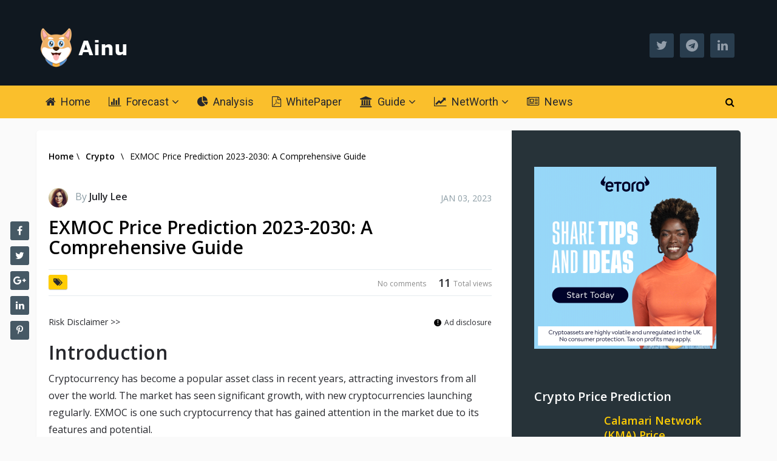

--- FILE ---
content_type: text/html; charset=UTF-8
request_url: https://www.ainutoken.net/crypto/exmoc/
body_size: 25882
content:
<!DOCTYPE html>
<html class="no-js" lang="en-GB">
<head><meta charset="UTF-8"><script>if(navigator.userAgent.match(/MSIE|Internet Explorer/i)||navigator.userAgent.match(/Trident\/7\..*?rv:11/i)){var href=document.location.href;if(!href.match(/[?&]nowprocket/)){if(href.indexOf("?")==-1){if(href.indexOf("#")==-1){document.location.href=href+"?nowprocket=1"}else{document.location.href=href.replace("#","?nowprocket=1#")}}else{if(href.indexOf("#")==-1){document.location.href=href+"&nowprocket=1"}else{document.location.href=href.replace("#","&nowprocket=1#")}}}}</script><script>class RocketLazyLoadScripts{constructor(){this.v="1.2.4",this.triggerEvents=["keydown","mousedown","mousemove","touchmove","touchstart","touchend","wheel"],this.userEventHandler=this._triggerListener.bind(this),this.touchStartHandler=this._onTouchStart.bind(this),this.touchMoveHandler=this._onTouchMove.bind(this),this.touchEndHandler=this._onTouchEnd.bind(this),this.clickHandler=this._onClick.bind(this),this.interceptedClicks=[],window.addEventListener("pageshow",t=>{this.persisted=t.persisted}),window.addEventListener("DOMContentLoaded",()=>{this._preconnect3rdParties()}),this.delayedScripts={normal:[],async:[],defer:[]},this.trash=[],this.allJQueries=[]}_addUserInteractionListener(t){if(document.hidden){t._triggerListener();return}this.triggerEvents.forEach(e=>window.addEventListener(e,t.userEventHandler,{passive:!0})),window.addEventListener("touchstart",t.touchStartHandler,{passive:!0}),window.addEventListener("mousedown",t.touchStartHandler),document.addEventListener("visibilitychange",t.userEventHandler)}_removeUserInteractionListener(){this.triggerEvents.forEach(t=>window.removeEventListener(t,this.userEventHandler,{passive:!0})),document.removeEventListener("visibilitychange",this.userEventHandler)}_onTouchStart(t){"HTML"!==t.target.tagName&&(window.addEventListener("touchend",this.touchEndHandler),window.addEventListener("mouseup",this.touchEndHandler),window.addEventListener("touchmove",this.touchMoveHandler,{passive:!0}),window.addEventListener("mousemove",this.touchMoveHandler),t.target.addEventListener("click",this.clickHandler),this._renameDOMAttribute(t.target,"onclick","rocket-onclick"),this._pendingClickStarted())}_onTouchMove(t){window.removeEventListener("touchend",this.touchEndHandler),window.removeEventListener("mouseup",this.touchEndHandler),window.removeEventListener("touchmove",this.touchMoveHandler,{passive:!0}),window.removeEventListener("mousemove",this.touchMoveHandler),t.target.removeEventListener("click",this.clickHandler),this._renameDOMAttribute(t.target,"rocket-onclick","onclick"),this._pendingClickFinished()}_onTouchEnd(){window.removeEventListener("touchend",this.touchEndHandler),window.removeEventListener("mouseup",this.touchEndHandler),window.removeEventListener("touchmove",this.touchMoveHandler,{passive:!0}),window.removeEventListener("mousemove",this.touchMoveHandler)}_onClick(t){t.target.removeEventListener("click",this.clickHandler),this._renameDOMAttribute(t.target,"rocket-onclick","onclick"),this.interceptedClicks.push(t),t.preventDefault(),t.stopPropagation(),t.stopImmediatePropagation(),this._pendingClickFinished()}_replayClicks(){window.removeEventListener("touchstart",this.touchStartHandler,{passive:!0}),window.removeEventListener("mousedown",this.touchStartHandler),this.interceptedClicks.forEach(t=>{t.target.dispatchEvent(new MouseEvent("click",{view:t.view,bubbles:!0,cancelable:!0}))})}_waitForPendingClicks(){return new Promise(t=>{this._isClickPending?this._pendingClickFinished=t:t()})}_pendingClickStarted(){this._isClickPending=!0}_pendingClickFinished(){this._isClickPending=!1}_renameDOMAttribute(t,e,r){t.hasAttribute&&t.hasAttribute(e)&&(event.target.setAttribute(r,event.target.getAttribute(e)),event.target.removeAttribute(e))}_triggerListener(){this._removeUserInteractionListener(this),"loading"===document.readyState?document.addEventListener("DOMContentLoaded",this._loadEverythingNow.bind(this)):this._loadEverythingNow()}_preconnect3rdParties(){let t=[];document.querySelectorAll("script[type=rocketlazyloadscript][data-rocket-src]").forEach(e=>{let r=e.getAttribute("data-rocket-src");if(r&&0!==r.indexOf("data:")){0===r.indexOf("//")&&(r=location.protocol+r);try{let i=new URL(r).origin;i!==location.origin&&t.push({src:i,crossOrigin:e.crossOrigin||"module"===e.getAttribute("data-rocket-type")})}catch(n){}}}),t=[...new Map(t.map(t=>[JSON.stringify(t),t])).values()],this._batchInjectResourceHints(t,"preconnect")}async _loadEverythingNow(){this.lastBreath=Date.now(),this._delayEventListeners(),this._delayJQueryReady(this),this._handleDocumentWrite(),this._registerAllDelayedScripts(),this._preloadAllScripts(),await this._loadScriptsFromList(this.delayedScripts.normal),await this._loadScriptsFromList(this.delayedScripts.defer),await this._loadScriptsFromList(this.delayedScripts.async);try{await this._triggerDOMContentLoaded(),await this._pendingWebpackRequests(this),await this._triggerWindowLoad()}catch(t){console.error(t)}window.dispatchEvent(new Event("rocket-allScriptsLoaded")),this._waitForPendingClicks().then(()=>{this._replayClicks()}),this._emptyTrash()}_registerAllDelayedScripts(){document.querySelectorAll("script[type=rocketlazyloadscript]").forEach(t=>{t.hasAttribute("data-rocket-src")?t.hasAttribute("async")&&!1!==t.async?this.delayedScripts.async.push(t):t.hasAttribute("defer")&&!1!==t.defer||"module"===t.getAttribute("data-rocket-type")?this.delayedScripts.defer.push(t):this.delayedScripts.normal.push(t):this.delayedScripts.normal.push(t)})}async _transformScript(t){if(await this._littleBreath(),!0===t.noModule&&"noModule"in HTMLScriptElement.prototype){t.setAttribute("data-rocket-status","skipped");return}return new Promise(navigator.userAgent.indexOf("Firefox/")>0||""===navigator.vendor?e=>{let r=document.createElement("script");[...t.attributes].forEach(t=>{let e=t.nodeName;"type"!==e&&("data-rocket-type"===e&&(e="type"),"data-rocket-src"===e&&(e="src"),r.setAttribute(e,t.nodeValue))}),t.text&&(r.text=t.text),r.hasAttribute("src")?(r.addEventListener("load",e),r.addEventListener("error",e)):(r.text=t.text,e());try{t.parentNode.replaceChild(r,t)}catch(i){e()}}:e=>{function r(){t.setAttribute("data-rocket-status","failed"),e()}try{let i=t.getAttribute("data-rocket-type"),n=t.getAttribute("data-rocket-src");i?(t.type=i,t.removeAttribute("data-rocket-type")):t.removeAttribute("type"),t.addEventListener("load",function r(){t.setAttribute("data-rocket-status","executed"),e()}),t.addEventListener("error",r),n?(t.removeAttribute("data-rocket-src"),t.src=n):t.src="data:text/javascript;base64,"+window.btoa(unescape(encodeURIComponent(t.text)))}catch(s){r()}})}async _loadScriptsFromList(t){let e=t.shift();return e&&e.isConnected?(await this._transformScript(e),this._loadScriptsFromList(t)):Promise.resolve()}_preloadAllScripts(){this._batchInjectResourceHints([...this.delayedScripts.normal,...this.delayedScripts.defer,...this.delayedScripts.async],"preload")}_batchInjectResourceHints(t,e){var r=document.createDocumentFragment();t.forEach(t=>{let i=t.getAttribute&&t.getAttribute("data-rocket-src")||t.src;if(i){let n=document.createElement("link");n.href=i,n.rel=e,"preconnect"!==e&&(n.as="script"),t.getAttribute&&"module"===t.getAttribute("data-rocket-type")&&(n.crossOrigin=!0),t.crossOrigin&&(n.crossOrigin=t.crossOrigin),t.integrity&&(n.integrity=t.integrity),r.appendChild(n),this.trash.push(n)}}),document.head.appendChild(r)}_delayEventListeners(){let t={};function e(e,r){!function e(r){!t[r]&&(t[r]={originalFunctions:{add:r.addEventListener,remove:r.removeEventListener},eventsToRewrite:[]},r.addEventListener=function(){arguments[0]=i(arguments[0]),t[r].originalFunctions.add.apply(r,arguments)},r.removeEventListener=function(){arguments[0]=i(arguments[0]),t[r].originalFunctions.remove.apply(r,arguments)});function i(e){return t[r].eventsToRewrite.indexOf(e)>=0?"rocket-"+e:e}}(e),t[e].eventsToRewrite.push(r)}function r(t,e){let r=t[e];Object.defineProperty(t,e,{get:()=>r||function(){},set(i){t["rocket"+e]=r=i}})}e(document,"DOMContentLoaded"),e(window,"DOMContentLoaded"),e(window,"load"),e(window,"pageshow"),e(document,"readystatechange"),r(document,"onreadystatechange"),r(window,"onload"),r(window,"onpageshow")}_delayJQueryReady(t){let e;function r(t){return t.split(" ").map(t=>"load"===t||0===t.indexOf("load.")?"rocket-jquery-load":t).join(" ")}function i(i){if(i&&i.fn&&!t.allJQueries.includes(i)){i.fn.ready=i.fn.init.prototype.ready=function(e){return t.domReadyFired?e.bind(document)(i):document.addEventListener("rocket-DOMContentLoaded",()=>e.bind(document)(i)),i([])};let n=i.fn.on;i.fn.on=i.fn.init.prototype.on=function(){return this[0]===window&&("string"==typeof arguments[0]||arguments[0]instanceof String?arguments[0]=r(arguments[0]):"object"==typeof arguments[0]&&Object.keys(arguments[0]).forEach(t=>{let e=arguments[0][t];delete arguments[0][t],arguments[0][r(t)]=e})),n.apply(this,arguments),this},t.allJQueries.push(i)}e=i}i(window.jQuery),Object.defineProperty(window,"jQuery",{get:()=>e,set(t){i(t)}})}async _pendingWebpackRequests(t){let e=document.querySelector("script[data-webpack]");async function r(){return new Promise(t=>{e.addEventListener("load",t),e.addEventListener("error",t)})}e&&(await r(),await t._requestAnimFrame(),await t._pendingWebpackRequests(t))}async _triggerDOMContentLoaded(){this.domReadyFired=!0,await this._littleBreath(),document.dispatchEvent(new Event("rocket-DOMContentLoaded")),await this._littleBreath(),window.dispatchEvent(new Event("rocket-DOMContentLoaded")),await this._littleBreath(),document.dispatchEvent(new Event("rocket-readystatechange")),await this._littleBreath(),document.rocketonreadystatechange&&document.rocketonreadystatechange()}async _triggerWindowLoad(){await this._littleBreath(),window.dispatchEvent(new Event("rocket-load")),await this._littleBreath(),window.rocketonload&&window.rocketonload(),await this._littleBreath(),this.allJQueries.forEach(t=>t(window).trigger("rocket-jquery-load")),await this._littleBreath();let t=new Event("rocket-pageshow");t.persisted=this.persisted,window.dispatchEvent(t),await this._littleBreath(),window.rocketonpageshow&&window.rocketonpageshow({persisted:this.persisted})}_handleDocumentWrite(){let t=new Map;document.write=document.writeln=function(e){let r=document.currentScript;r||console.error("WPRocket unable to document.write this: "+e);let i=document.createRange(),n=r.parentElement,s=t.get(r);void 0===s&&(s=r.nextSibling,t.set(r,s));let a=document.createDocumentFragment();i.setStart(a,0),a.appendChild(i.createContextualFragment(e)),n.insertBefore(a,s)}}async _littleBreath(){Date.now()-this.lastBreath>45&&(await this._requestAnimFrame(),this.lastBreath=Date.now())}async _requestAnimFrame(){return document.hidden?new Promise(t=>setTimeout(t)):new Promise(t=>requestAnimationFrame(t))}_emptyTrash(){this.trash.forEach(t=>t.remove())}static run(){let t=new RocketLazyLoadScripts;t._addUserInteractionListener(t)}}RocketLazyLoadScripts.run();</script>
	
	<!-- Always force latest IE rendering engine (even in intranet) & Chrome Frame -->
	<!--[if IE ]>
	<meta http-equiv="X-UA-Compatible" content="IE=edge,chrome=1">
	<![endif]-->
	<link rel="profile" href="https://gmpg.org/xfn/11" />
	
					<link rel="icon" href="https://www.ainutoken.net/wp-content/uploads/2022/12/logo.png" type="image/x-icon" />
		
					<!-- IE10 Tile.-->
			<meta name="msapplication-TileColor" content="#FFFFFF">
			<meta name="msapplication-TileImage" content="https://www.ainutoken.net/wp-content/uploads/2022/12/logo.png">
		
					<!--iOS/android/handheld specific -->
			<link rel="apple-touch-icon-precomposed" href="https://www.ainutoken.net/wp-content/uploads/2022/12/logo.png" />
		
					<meta name="viewport" content="width=device-width, initial-scale=1">
			<meta name="apple-mobile-web-app-capable" content="yes">
			<meta name="apple-mobile-web-app-status-bar-style" content="black">
		
									<link rel="prefetch" href="https://www.ainutoken.net">
				<link rel="prerender" href="https://www.ainutoken.net">
						<link rel="pingback" href="https://www.ainutoken.net/xmlrpc.php" />
	<meta name='robots' content='index, follow, max-image-preview:large, max-snippet:-1, max-video-preview:-1' />
<script type="rocketlazyloadscript" data-rocket-type="text/javascript">document.documentElement.className = document.documentElement.className.replace( /\bno-js\b/,'js' );</script>
	<!-- This site is optimized with the Yoast SEO plugin v21.7 - https://yoast.com/wordpress/plugins/seo/ -->
	<title>EXMOC Price Prediction 2023-2030: Factors, Analysis, and Risks</title>
	<meta name="description" content="Want to know the price prediction for EXMOC in 2023-2030? Read our article to learn about the factors contributing to the prediction, analysis of prediction accuracy, and risks associated with investing in cryptocurrencies." />
	<link rel="canonical" href="https://www.ainutoken.net/crypto/exmoc/" />
	<meta property="og:locale" content="en_GB" />
	<meta property="og:type" content="article" />
	<meta property="og:title" content="EXMOC Price Prediction 2023-2030: Factors, Analysis, and Risks" />
	<meta property="og:description" content="Want to know the price prediction for EXMOC in 2023-2030? Read our article to learn about the factors contributing to the prediction, analysis of prediction accuracy, and risks associated with investing in cryptocurrencies." />
	<meta property="og:url" content="https://www.ainutoken.net/crypto/exmoc/" />
	<meta property="og:site_name" content="Ainu" />
	<meta property="article:modified_time" content="2023-03-06T12:05:06+00:00" />
	<meta property="og:image" content="https://www.ainutoken.net/wp-content/uploads/2023/01/EXMOC.png" />
	<meta property="og:image:width" content="250" />
	<meta property="og:image:height" content="250" />
	<meta property="og:image:type" content="image/png" />
	<meta name="twitter:card" content="summary_large_image" />
	<meta name="twitter:site" content="@ainutoken" />
	<meta name="twitter:label1" content="Est. reading time" />
	<meta name="twitter:data1" content="15 minutes" />
	<script type="application/ld+json" class="yoast-schema-graph">{"@context":"https://schema.org","@graph":[{"@type":["WebPage","FAQPage"],"@id":"https://www.ainutoken.net/crypto/exmoc/","url":"https://www.ainutoken.net/crypto/exmoc/","name":"EXMOC Price Prediction 2023-2030: Factors, Analysis, and Risks","isPartOf":{"@id":"https://www.ainutoken.net/#website"},"primaryImageOfPage":{"@id":"https://www.ainutoken.net/crypto/exmoc/#primaryimage"},"image":{"@id":"https://www.ainutoken.net/crypto/exmoc/#primaryimage"},"thumbnailUrl":"https://www.ainutoken.net/wp-content/uploads/2023/01/EXMOC.png","datePublished":"2023-01-03T06:28:20+00:00","dateModified":"2023-03-06T12:05:06+00:00","description":"Want to know the price prediction for EXMOC in 2023-2030? Read our article to learn about the factors contributing to the prediction, analysis of prediction accuracy, and risks associated with investing in cryptocurrencies.","breadcrumb":{"@id":"https://www.ainutoken.net/crypto/exmoc/#breadcrumb"},"mainEntity":[{"@id":"https://www.ainutoken.net/crypto/exmoc/#faq-question-1678103458801"},{"@id":"https://www.ainutoken.net/crypto/exmoc/#faq-question-1678103548931"},{"@id":"https://www.ainutoken.net/crypto/exmoc/#faq-question-1678103567619"},{"@id":"https://www.ainutoken.net/crypto/exmoc/#faq-question-1678103583932"},{"@id":"https://www.ainutoken.net/crypto/exmoc/#faq-question-1678103603256"},{"@id":"https://www.ainutoken.net/crypto/exmoc/#faq-question-1678103618821"},{"@id":"https://www.ainutoken.net/crypto/exmoc/#faq-question-1678103635521"}],"inLanguage":"en-GB","potentialAction":[{"@type":"ReadAction","target":["https://www.ainutoken.net/crypto/exmoc/"]}]},{"@type":"ImageObject","inLanguage":"en-GB","@id":"https://www.ainutoken.net/crypto/exmoc/#primaryimage","url":"https://www.ainutoken.net/wp-content/uploads/2023/01/EXMOC.png","contentUrl":"https://www.ainutoken.net/wp-content/uploads/2023/01/EXMOC.png","width":250,"height":250,"caption":"EXMOC"},{"@type":"BreadcrumbList","@id":"https://www.ainutoken.net/crypto/exmoc/#breadcrumb","itemListElement":[{"@type":"ListItem","position":1,"name":"Home","item":"https://www.ainutoken.net/"},{"@type":"ListItem","position":2,"name":"EXMOC Price Prediction 2023-2030: A Comprehensive Guide"}]},{"@type":"WebSite","@id":"https://www.ainutoken.net/#website","url":"https://www.ainutoken.net/","name":"Ainu","description":"The idea behind AINU is to create a community that will help other people as they invest","publisher":{"@id":"https://www.ainutoken.net/#organization"},"potentialAction":[{"@type":"SearchAction","target":{"@type":"EntryPoint","urlTemplate":"https://www.ainutoken.net/?s={search_term_string}"},"query-input":"required name=search_term_string"}],"inLanguage":"en-GB"},{"@type":"Organization","@id":"https://www.ainutoken.net/#organization","name":"Ainu","url":"https://www.ainutoken.net/","logo":{"@type":"ImageObject","inLanguage":"en-GB","@id":"https://www.ainutoken.net/#/schema/logo/image/","url":"https://www.ainutoken.net/wp-content/uploads/2022/12/logo_400x400.jpg","contentUrl":"https://www.ainutoken.net/wp-content/uploads/2022/12/logo_400x400.jpg","width":400,"height":400,"caption":"Ainu"},"image":{"@id":"https://www.ainutoken.net/#/schema/logo/image/"},"sameAs":["https://twitter.com/ainutoken","https://t.me/ainutoken","https://www.linkedin.com/in/ainu-token-82b266213/"]},{"@type":"Question","@id":"https://www.ainutoken.net/crypto/exmoc/#faq-question-1678103458801","position":1,"url":"https://www.ainutoken.net/crypto/exmoc/#faq-question-1678103458801","name":"What is EXMOC?","answerCount":1,"acceptedAnswer":{"@type":"Answer","text":"EXMOC is a cryptocurrency that is built on the Ethereum blockchain. It is designed to provide a decentralized finance platform that allows users to earn rewards and manage their investments.","inLanguage":"en-GB"},"inLanguage":"en-GB"},{"@type":"Question","@id":"https://www.ainutoken.net/crypto/exmoc/#faq-question-1678103548931","position":2,"url":"https://www.ainutoken.net/crypto/exmoc/#faq-question-1678103548931","name":"How is the price of EXMOC determined?","answerCount":1,"acceptedAnswer":{"@type":"Answer","text":"The price of EXMOC is determined by market demand and supply. When the demand for EXMOC increases, the price also increases, and vice versa.","inLanguage":"en-GB"},"inLanguage":"en-GB"},{"@type":"Question","@id":"https://www.ainutoken.net/crypto/exmoc/#faq-question-1678103567619","position":3,"url":"https://www.ainutoken.net/crypto/exmoc/#faq-question-1678103567619","name":"What factors contribute to the price prediction of EXMOC?","answerCount":1,"acceptedAnswer":{"@type":"Answer","text":"The price prediction of EXMOC is based on several factors, including demand and supply, market sentiment, regulatory developments, and technological advancements.","inLanguage":"en-GB"},"inLanguage":"en-GB"},{"@type":"Question","@id":"https://www.ainutoken.net/crypto/exmoc/#faq-question-1678103583932","position":4,"url":"https://www.ainutoken.net/crypto/exmoc/#faq-question-1678103583932","name":"Are cryptocurrency price predictions always accurate?","answerCount":1,"acceptedAnswer":{"@type":"Answer","text":"No, cryptocurrency price predictions are not always accurate and are subject to change based on external factors.","inLanguage":"en-GB"},"inLanguage":"en-GB"},{"@type":"Question","@id":"https://www.ainutoken.net/crypto/exmoc/#faq-question-1678103603256","position":5,"url":"https://www.ainutoken.net/crypto/exmoc/#faq-question-1678103603256","name":"What are the risks associated with investing in cryptocurrencies like EXMOC?","answerCount":1,"acceptedAnswer":{"@type":"Answer","text":"Investing in cryptocurrencies carries several risks, such as volatility and regulatory risks. The cryptocurrency market is highly volatile, and prices can fluctuate rapidly, which could result in significant losses for investors.","inLanguage":"en-GB"},"inLanguage":"en-GB"},{"@type":"Question","@id":"https://www.ainutoken.net/crypto/exmoc/#faq-question-1678103618821","position":6,"url":"https://www.ainutoken.net/crypto/exmoc/#faq-question-1678103618821","name":"Should I invest in EXMOC?","answerCount":1,"acceptedAnswer":{"@type":"Answer","text":"Investing in cryptocurrencies like EXMOC can be a high-risk, high-reward investment. Before making any investment decisions, investors should conduct their own research and evaluate the risks involved.","inLanguage":"en-GB"},"inLanguage":"en-GB"},{"@type":"Question","@id":"https://www.ainutoken.net/crypto/exmoc/#faq-question-1678103635521","position":7,"url":"https://www.ainutoken.net/crypto/exmoc/#faq-question-1678103635521","name":"Can I use EXMOC for transactions?","answerCount":1,"acceptedAnswer":{"@type":"Answer","text":"Yes, EXMOC can be used for transactions within the platform's ecosystem. Users can earn rewards and manage their investments using EXMOC.","inLanguage":"en-GB"},"inLanguage":"en-GB"}]}</script>
	<!-- / Yoast SEO plugin. -->


<link rel='dns-prefetch' href='//www.googletagmanager.com' />
<style id='wp-emoji-styles-inline-css' type='text/css'>

	img.wp-smiley, img.emoji {
		display: inline !important;
		border: none !important;
		box-shadow: none !important;
		height: 1em !important;
		width: 1em !important;
		margin: 0 0.07em !important;
		vertical-align: -0.1em !important;
		background: none !important;
		padding: 0 !important;
	}
</style>
<link rel='stylesheet' id='wp-block-library-css' href='https://www.ainutoken.net/wp-includes/css/dist/block-library/style.min.css' type='text/css' media='all' />
<style id='classic-theme-styles-inline-css' type='text/css'>
/*! This file is auto-generated */
.wp-block-button__link{color:#fff;background-color:#32373c;border-radius:9999px;box-shadow:none;text-decoration:none;padding:calc(.667em + 2px) calc(1.333em + 2px);font-size:1.125em}.wp-block-file__button{background:#32373c;color:#fff;text-decoration:none}
</style>
<style id='global-styles-inline-css' type='text/css'>
body{--wp--preset--color--black: #000000;--wp--preset--color--cyan-bluish-gray: #abb8c3;--wp--preset--color--white: #ffffff;--wp--preset--color--pale-pink: #f78da7;--wp--preset--color--vivid-red: #cf2e2e;--wp--preset--color--luminous-vivid-orange: #ff6900;--wp--preset--color--luminous-vivid-amber: #fcb900;--wp--preset--color--light-green-cyan: #7bdcb5;--wp--preset--color--vivid-green-cyan: #00d084;--wp--preset--color--pale-cyan-blue: #8ed1fc;--wp--preset--color--vivid-cyan-blue: #0693e3;--wp--preset--color--vivid-purple: #9b51e0;--wp--preset--gradient--vivid-cyan-blue-to-vivid-purple: linear-gradient(135deg,rgba(6,147,227,1) 0%,rgb(155,81,224) 100%);--wp--preset--gradient--light-green-cyan-to-vivid-green-cyan: linear-gradient(135deg,rgb(122,220,180) 0%,rgb(0,208,130) 100%);--wp--preset--gradient--luminous-vivid-amber-to-luminous-vivid-orange: linear-gradient(135deg,rgba(252,185,0,1) 0%,rgba(255,105,0,1) 100%);--wp--preset--gradient--luminous-vivid-orange-to-vivid-red: linear-gradient(135deg,rgba(255,105,0,1) 0%,rgb(207,46,46) 100%);--wp--preset--gradient--very-light-gray-to-cyan-bluish-gray: linear-gradient(135deg,rgb(238,238,238) 0%,rgb(169,184,195) 100%);--wp--preset--gradient--cool-to-warm-spectrum: linear-gradient(135deg,rgb(74,234,220) 0%,rgb(151,120,209) 20%,rgb(207,42,186) 40%,rgb(238,44,130) 60%,rgb(251,105,98) 80%,rgb(254,248,76) 100%);--wp--preset--gradient--blush-light-purple: linear-gradient(135deg,rgb(255,206,236) 0%,rgb(152,150,240) 100%);--wp--preset--gradient--blush-bordeaux: linear-gradient(135deg,rgb(254,205,165) 0%,rgb(254,45,45) 50%,rgb(107,0,62) 100%);--wp--preset--gradient--luminous-dusk: linear-gradient(135deg,rgb(255,203,112) 0%,rgb(199,81,192) 50%,rgb(65,88,208) 100%);--wp--preset--gradient--pale-ocean: linear-gradient(135deg,rgb(255,245,203) 0%,rgb(182,227,212) 50%,rgb(51,167,181) 100%);--wp--preset--gradient--electric-grass: linear-gradient(135deg,rgb(202,248,128) 0%,rgb(113,206,126) 100%);--wp--preset--gradient--midnight: linear-gradient(135deg,rgb(2,3,129) 0%,rgb(40,116,252) 100%);--wp--preset--font-size--small: 13px;--wp--preset--font-size--medium: 20px;--wp--preset--font-size--large: 36px;--wp--preset--font-size--x-large: 42px;--wp--preset--spacing--20: 0.44rem;--wp--preset--spacing--30: 0.67rem;--wp--preset--spacing--40: 1rem;--wp--preset--spacing--50: 1.5rem;--wp--preset--spacing--60: 2.25rem;--wp--preset--spacing--70: 3.38rem;--wp--preset--spacing--80: 5.06rem;--wp--preset--shadow--natural: 6px 6px 9px rgba(0, 0, 0, 0.2);--wp--preset--shadow--deep: 12px 12px 50px rgba(0, 0, 0, 0.4);--wp--preset--shadow--sharp: 6px 6px 0px rgba(0, 0, 0, 0.2);--wp--preset--shadow--outlined: 6px 6px 0px -3px rgba(255, 255, 255, 1), 6px 6px rgba(0, 0, 0, 1);--wp--preset--shadow--crisp: 6px 6px 0px rgba(0, 0, 0, 1);}:where(.is-layout-flex){gap: 0.5em;}:where(.is-layout-grid){gap: 0.5em;}body .is-layout-flow > .alignleft{float: left;margin-inline-start: 0;margin-inline-end: 2em;}body .is-layout-flow > .alignright{float: right;margin-inline-start: 2em;margin-inline-end: 0;}body .is-layout-flow > .aligncenter{margin-left: auto !important;margin-right: auto !important;}body .is-layout-constrained > .alignleft{float: left;margin-inline-start: 0;margin-inline-end: 2em;}body .is-layout-constrained > .alignright{float: right;margin-inline-start: 2em;margin-inline-end: 0;}body .is-layout-constrained > .aligncenter{margin-left: auto !important;margin-right: auto !important;}body .is-layout-constrained > :where(:not(.alignleft):not(.alignright):not(.alignfull)){max-width: var(--wp--style--global--content-size);margin-left: auto !important;margin-right: auto !important;}body .is-layout-constrained > .alignwide{max-width: var(--wp--style--global--wide-size);}body .is-layout-flex{display: flex;}body .is-layout-flex{flex-wrap: wrap;align-items: center;}body .is-layout-flex > *{margin: 0;}body .is-layout-grid{display: grid;}body .is-layout-grid > *{margin: 0;}:where(.wp-block-columns.is-layout-flex){gap: 2em;}:where(.wp-block-columns.is-layout-grid){gap: 2em;}:where(.wp-block-post-template.is-layout-flex){gap: 1.25em;}:where(.wp-block-post-template.is-layout-grid){gap: 1.25em;}.has-black-color{color: var(--wp--preset--color--black) !important;}.has-cyan-bluish-gray-color{color: var(--wp--preset--color--cyan-bluish-gray) !important;}.has-white-color{color: var(--wp--preset--color--white) !important;}.has-pale-pink-color{color: var(--wp--preset--color--pale-pink) !important;}.has-vivid-red-color{color: var(--wp--preset--color--vivid-red) !important;}.has-luminous-vivid-orange-color{color: var(--wp--preset--color--luminous-vivid-orange) !important;}.has-luminous-vivid-amber-color{color: var(--wp--preset--color--luminous-vivid-amber) !important;}.has-light-green-cyan-color{color: var(--wp--preset--color--light-green-cyan) !important;}.has-vivid-green-cyan-color{color: var(--wp--preset--color--vivid-green-cyan) !important;}.has-pale-cyan-blue-color{color: var(--wp--preset--color--pale-cyan-blue) !important;}.has-vivid-cyan-blue-color{color: var(--wp--preset--color--vivid-cyan-blue) !important;}.has-vivid-purple-color{color: var(--wp--preset--color--vivid-purple) !important;}.has-black-background-color{background-color: var(--wp--preset--color--black) !important;}.has-cyan-bluish-gray-background-color{background-color: var(--wp--preset--color--cyan-bluish-gray) !important;}.has-white-background-color{background-color: var(--wp--preset--color--white) !important;}.has-pale-pink-background-color{background-color: var(--wp--preset--color--pale-pink) !important;}.has-vivid-red-background-color{background-color: var(--wp--preset--color--vivid-red) !important;}.has-luminous-vivid-orange-background-color{background-color: var(--wp--preset--color--luminous-vivid-orange) !important;}.has-luminous-vivid-amber-background-color{background-color: var(--wp--preset--color--luminous-vivid-amber) !important;}.has-light-green-cyan-background-color{background-color: var(--wp--preset--color--light-green-cyan) !important;}.has-vivid-green-cyan-background-color{background-color: var(--wp--preset--color--vivid-green-cyan) !important;}.has-pale-cyan-blue-background-color{background-color: var(--wp--preset--color--pale-cyan-blue) !important;}.has-vivid-cyan-blue-background-color{background-color: var(--wp--preset--color--vivid-cyan-blue) !important;}.has-vivid-purple-background-color{background-color: var(--wp--preset--color--vivid-purple) !important;}.has-black-border-color{border-color: var(--wp--preset--color--black) !important;}.has-cyan-bluish-gray-border-color{border-color: var(--wp--preset--color--cyan-bluish-gray) !important;}.has-white-border-color{border-color: var(--wp--preset--color--white) !important;}.has-pale-pink-border-color{border-color: var(--wp--preset--color--pale-pink) !important;}.has-vivid-red-border-color{border-color: var(--wp--preset--color--vivid-red) !important;}.has-luminous-vivid-orange-border-color{border-color: var(--wp--preset--color--luminous-vivid-orange) !important;}.has-luminous-vivid-amber-border-color{border-color: var(--wp--preset--color--luminous-vivid-amber) !important;}.has-light-green-cyan-border-color{border-color: var(--wp--preset--color--light-green-cyan) !important;}.has-vivid-green-cyan-border-color{border-color: var(--wp--preset--color--vivid-green-cyan) !important;}.has-pale-cyan-blue-border-color{border-color: var(--wp--preset--color--pale-cyan-blue) !important;}.has-vivid-cyan-blue-border-color{border-color: var(--wp--preset--color--vivid-cyan-blue) !important;}.has-vivid-purple-border-color{border-color: var(--wp--preset--color--vivid-purple) !important;}.has-vivid-cyan-blue-to-vivid-purple-gradient-background{background: var(--wp--preset--gradient--vivid-cyan-blue-to-vivid-purple) !important;}.has-light-green-cyan-to-vivid-green-cyan-gradient-background{background: var(--wp--preset--gradient--light-green-cyan-to-vivid-green-cyan) !important;}.has-luminous-vivid-amber-to-luminous-vivid-orange-gradient-background{background: var(--wp--preset--gradient--luminous-vivid-amber-to-luminous-vivid-orange) !important;}.has-luminous-vivid-orange-to-vivid-red-gradient-background{background: var(--wp--preset--gradient--luminous-vivid-orange-to-vivid-red) !important;}.has-very-light-gray-to-cyan-bluish-gray-gradient-background{background: var(--wp--preset--gradient--very-light-gray-to-cyan-bluish-gray) !important;}.has-cool-to-warm-spectrum-gradient-background{background: var(--wp--preset--gradient--cool-to-warm-spectrum) !important;}.has-blush-light-purple-gradient-background{background: var(--wp--preset--gradient--blush-light-purple) !important;}.has-blush-bordeaux-gradient-background{background: var(--wp--preset--gradient--blush-bordeaux) !important;}.has-luminous-dusk-gradient-background{background: var(--wp--preset--gradient--luminous-dusk) !important;}.has-pale-ocean-gradient-background{background: var(--wp--preset--gradient--pale-ocean) !important;}.has-electric-grass-gradient-background{background: var(--wp--preset--gradient--electric-grass) !important;}.has-midnight-gradient-background{background: var(--wp--preset--gradient--midnight) !important;}.has-small-font-size{font-size: var(--wp--preset--font-size--small) !important;}.has-medium-font-size{font-size: var(--wp--preset--font-size--medium) !important;}.has-large-font-size{font-size: var(--wp--preset--font-size--large) !important;}.has-x-large-font-size{font-size: var(--wp--preset--font-size--x-large) !important;}
.wp-block-navigation a:where(:not(.wp-element-button)){color: inherit;}
:where(.wp-block-post-template.is-layout-flex){gap: 1.25em;}:where(.wp-block-post-template.is-layout-grid){gap: 1.25em;}
:where(.wp-block-columns.is-layout-flex){gap: 2em;}:where(.wp-block-columns.is-layout-grid){gap: 2em;}
.wp-block-pullquote{font-size: 1.5em;line-height: 1.6;}
</style>
<link data-minify="1" rel='stylesheet' id='crypto-framework-css' href='https://www.ainutoken.net/wp-content/cache/min/1/wp-content/plugins/crypto-framework/frontend/css/crypto-framework-public.css?ver=1722250595' type='text/css' media='all' />
<link data-minify="1" rel='stylesheet' id='crypto-framework-fontawesoeme-css' href='https://www.ainutoken.net/wp-content/cache/min/1/wp-content/plugins/crypto-framework/assets/css/fontawesome.min.css?ver=1722250595' type='text/css' media='all' />
<link rel='stylesheet' id='toc-screen-css' href='https://www.ainutoken.net/wp-content/plugins/table-of-contents-plus/screen.min.css' type='text/css' media='all' />
<style id='wpxpo-global-style-inline-css' type='text/css'>
:root {
			--preset-color1: #037fff;
			--preset-color2: #026fe0;
			--preset-color3: #071323;
			--preset-color4: #132133;
			--preset-color5: #34495e;
			--preset-color6: #787676;
			--preset-color7: #f0f2f3;
			--preset-color8: #f8f9fa;
			--preset-color9: #ffffff;
			}
</style>
<link data-minify="1" rel='stylesheet' id='crypto-stylesheet-css' href='https://www.ainutoken.net/wp-content/cache/min/1/wp-content/themes/mts_crypto-child/style.css?ver=1722250595' type='text/css' media='all' />
<style id='crypto-stylesheet-inline-css' type='text/css'>

		body {background-color:#fafafa;background-image:url(https://www.ainutoken.net/wp-content/themes/mts_crypto/images/nobg.png);}
		#header {background-color:#101820;background-image:url(https://www.ainutoken.net/wp-content/themes/mts_crypto/images/nobg.png);}
		.main-menu, .search-open, .mobile-menu-active .navigation.mobile-menu-wrapper, #secondary-navigation .navigation ul ul {background-color:#fabf2c;background-image:url(https://www.ainutoken.net/wp-content/themes/mts_crypto/images/nobg.png);}
		#primary-navigation, #primary-navigation .navigation ul ul {background-color:#1b2835;background-image:url(https://www.ainutoken.net/wp-content/themes/mts_crypto/images/nobg.png);}
		.featured-area {background-color:#ffffff;background-image:url(https://www.ainutoken.net/wp-content/themes/mts_crypto/images/nobg.png);}
		.small-thumb-posts {background-color:#ffffff;background-image:url(https://www.ainutoken.net/wp-content/themes/mts_crypto/images/nobg.png);}
		#site-footer {background-color:#253137;background-image:url(https://www.ainutoken.net/wp-content/themes/mts_crypto/images/nobg.png);}

		a, a:hover, .readMore a:hover, .primary-slider .btn-prev-next a:hover, #primary-navigation .navigation .menu a:hover, .copyrights a:hover, body .slide-post-info .thecategory a, .priceTable .base, .mts-team-title, #site-footer .widget li a:hover, .crypto-price .priceName, #secondary-navigation .navigation .menu .sub-menu > li:hover > a, .mts-archive-coin-item-thumb-name:hover .title { color:#ffcd04; }

		.latestPost:before, .featured-category-title:after, #move-to-top, .tagcloud a, input[type='submit'], .ball-pulse > div, .pace .pace-progress, .latestPost-review-wrapper, .latestPost .review-type-circle.latestPost-review-wrapper, .widget .review-total-only.large-thumb, #wpmm-megamenu .review-total-only, .owl-controls .owl-dot.active span, .owl-controls .owl-dot:hover span, .widget .wp_review_tab_widget_content .tab_title.selected a, .owl-prev:hover, .owl-next:hover, .woocommerce a.button, .woocommerce-page a.button, .woocommerce button.button, .woocommerce-page button.button, .woocommerce input.button, .woocommerce-page input.button, .woocommerce #respond input#submit, .woocommerce-page #respond input#submit, .woocommerce #content input.button, .woocommerce-page #content input.button, .woocommerce #respond input#submit.alt, .woocommerce a.button.alt, .woocommerce button.button.alt, .woocommerce input.button.alt, .woocommerce #respond input#submit.alt.disabled, .woocommerce #respond input#submit.alt:disabled, .woocommerce #respond input#submit.alt:disabled[disabled], .woocommerce a.button.alt.disabled, .woocommerce a.button.alt:disabled, .woocommerce a.button.alt:disabled[disabled], .woocommerce button.button.alt.disabled, .woocommerce button.button.alt:disabled, .woocommerce button.button.alt:disabled[disabled], .woocommerce input.button.alt:disabled, .woocommerce input.button.alt:disabled[disabled], .woocommerce span.onsale, #commentform input#submit, .woocommerce-account .woocommerce-MyAccount-navigation li.is-active, #wp-calendar td#today, .tags > a, body .owl-prev, body .owl-next, .latestPost .thecategory, .latestPost.grid .views, .widget h3:before, .woocommerce #respond input#submit.alt:hover, .woocommerce a.button.alt:hover, .woocommerce button.button.alt:hover, .woocommerce input.button.alt:hover, .woocommerce #respond input#submit:hover, .woocommerce a.button:hover, .woocommerce button.button:hover, .woocommerce input.button:hover, .postsby:before, .mts-icos-tabs .links .active a, .widget .wp-subscribe-wrap input.submit, .crypto-price .currencyMenuBox .toPriceMenu:hover, .latestPost .thecategory, .latestPost.grid .views, .single_post .thecategory, .pagination a:hover, #load-posts a:hover, .pagination li.nav-previous a:hover, .pagination li.nav-next a:hover, .single_post .pagination a:hover .currenttext, .currenttext, .page-numbers.current, .author-social a:hover, .woocommerce nav.woocommerce-pagination ul li span.current, .woocommerce-page nav.woocommerce-pagination ul li span.current, .woocommerce #content nav.woocommerce-pagination ul li span.current, .woocommerce-page #content nav.woocommerce-pagination ul li span.current, .woocommerce nav.woocommerce-pagination ul li a:focus, .woocommerce nav.woocommerce-pagination ul li a:hover { background-color:#ffcd04; color:#27282d; }

		.widget .wpt_widget_content .tab_title.selected a, .woocommerce-product-search button[type='submit'], .woocommerce .woocommerce-widget-layered-nav-dropdown__submit { background-color:#ffcd04; }

		.postauthor-inner, .widget .wpt_widget_content .tab_title.selected a, .widget .wpt_widget_content .tab_title a, .woocommerce nav.woocommerce-pagination ul li a:focus, .woocommerce nav.woocommerce-pagination ul li a:hover, .woocommerce nav.woocommerce-pagination ul li span.current, .mts-team-title, .widget .wp_review_tab_widget_content .tab_title.selected a { border-color:#ffcd04; }

		.ccc-widget.ccc-converter > div { border-color:#ffcd04!important; }

		.small-thumb-posts { border-color:#ffcd04; }

		.latestPost.grid .latestPost-inner:hover { box-shadow: 0 2px 2px 0 rgba( 255, 205, 4, 0.75 ); }

		#secondary-navigation .navigation .menu > li:hover a, #secondary-navigation .navigation .menu > li.current-menu-item > a, #secondary-navigation .sub-menu a:hover, #site-header .header-search:hover #s, #site-header .header-search:focus #s, #load-posts a, .pagination li.nav-previous a, .pagination li.nav-next a, .single_post .pagination a .currenttext { background :#293d4e; color :#c8d0da; }

		.featured-area .widget .post-title, .featured-area .sidebar .widget .entry-title, .featured-area .widget { color :#27282d; }

		.header-button a:hover { background-color: #30475b!important }

		
		.shareit { width: 38px; bottom: 150px; left: auto; margin: 0 0 0 -63px; position: fixed; z-index: 10; } .shareit-modern { margin: 0 0 0 -100px; } .shareit-default { margin: 0 0 0 -100px; }
		
		.header-social a.header-twitter { color: #929da9; background-color: #293d4e; }.header-social a.header-twitter:hover { background-color: #30475b; }.header-social a.header-telegram { color: #929da9; background-color: #293d4e; }.header-social a.header-telegram:hover { background-color: #30475b; }.header-social a.header-linkedin { color: #929da9; background-color: #293d4e; }.header-social a.header-linkedin:hover { background-color: #30475b; }
		.comment.bypostauthor .fn:after { content: "Author"; font-size: 15px; padding: 1px 10px; border: 1px solid #000; margin-left: 8px; }
		
		
		
		
			
</style>
<link data-minify="1" rel='stylesheet' id='owl-carousel-css' href='https://www.ainutoken.net/wp-content/cache/min/1/wp-content/themes/mts_crypto/css/owl.carousel.css?ver=1722250595' type='text/css' media='all' />
<link data-minify="1" rel='stylesheet' id='responsive-css' href='https://www.ainutoken.net/wp-content/cache/min/1/wp-content/themes/mts_crypto/css/responsive.css?ver=1722250595' type='text/css' media='all' />
<link data-minify="1" rel='stylesheet' id='magnificPopup-css' href='https://www.ainutoken.net/wp-content/cache/min/1/wp-content/themes/mts_crypto/css/magnific-popup.css?ver=1722250595' type='text/css' media='all' />
<link data-minify="1" rel='stylesheet' id='fontawesome-css' href='https://www.ainutoken.net/wp-content/cache/min/1/wp-content/themes/mts_crypto/css/font-awesome.min.css?ver=1722250595' type='text/css' media='all' />
<link data-minify="1" rel='stylesheet' id='td-theme-css' href='https://www.ainutoken.net/wp-content/cache/min/1/wp-content/plugins/scito-disclaimers/css/scito-disclaimers.css?ver=1722250595' type='text/css' media='all' />
<script type="text/javascript" src="https://www.ainutoken.net/wp-includes/js/jquery/jquery.min.js" id="jquery-core-js" defer></script>
<script type="text/javascript" src="https://www.ainutoken.net/wp-includes/js/jquery/jquery-migrate.min.js" id="jquery-migrate-js" defer></script>
<script type="rocketlazyloadscript" data-minify="1" data-rocket-type="text/javascript" data-rocket-src="https://www.ainutoken.net/wp-content/cache/min/1/wp-content/plugins/crypto-framework/frontend/js/crypto-framework-public.js?ver=1722250595" id="crypto-framework-js" defer></script>
<script type="text/javascript" id="mts_ajax-js-extra">
/* <![CDATA[ */
var mts_ajax_search = {"url":"https:\/\/www.ainutoken.net\/wp-admin\/admin-ajax.php","ajax_search":"1"};
/* ]]> */
</script>
<script type="rocketlazyloadscript" data-minify="1" data-rocket-type="text/javascript" async="async" data-rocket-src="https://www.ainutoken.net/wp-content/cache/min/1/wp-content/themes/mts_crypto/js/ajax.js?ver=1722250595" id="mts_ajax-js"></script>

<!-- Google Analytics snippet added by Site Kit -->
<script type="text/javascript" src="https://www.googletagmanager.com/gtag/js?id=UA-252452793-1" id="google_gtagjs-js" async></script>
<script type="text/javascript" id="google_gtagjs-js-after">
/* <![CDATA[ */
window.dataLayer = window.dataLayer || [];function gtag(){dataLayer.push(arguments);}
gtag('set', 'linker', {"domains":["www.ainutoken.net"]} );
gtag("js", new Date());
gtag("set", "developer_id.dZTNiMT", true);
gtag("config", "UA-252452793-1", {"anonymize_ip":true});
gtag("config", "GT-TQK5DXN");
/* ]]> */
</script>

<!-- End Google Analytics snippet added by Site Kit -->
<style type="text/css">.eafl-disclaimer-small { font-size: 0.8em; }
.eafl-disclaimer-smaller { font-size: 0.6em; }</style><meta name="generator" content="Site Kit by Google 1.115.0" /><link href="//fonts.googleapis.com/css?family=Roboto:700|Roboto:normal|Open+Sans:600|Open+Sans:normal|Roboto:500|Roboto:300&amp;subset=latin" rel="stylesheet" type="text/css">
<style type="text/css">
#header #logo a, .site-description { font-family: 'Roboto'; font-weight: 700; font-size: 28px; color: #fabf2c;text-transform: uppercase; letter-spacing: 2.20px; }
#primary-navigation a { font-family: 'Roboto'; font-weight: normal; font-size: 14px; color: #788694; }
#secondary-navigation a { font-family: 'Roboto'; font-weight: normal; font-size: 18px; color: #27282d; }
.primary-slider .slide-title { font-family: 'Open Sans'; font-weight: 600; font-size: 28px; color: #ffffff;line-height: 1.4; }
.small-thumb-posts .latestPost .title { font-family: 'Open Sans'; font-weight: 600; font-size: 16px; color: #010101;line-height: 1.3; }
.latestPost .title { font-family: 'Open Sans'; font-weight: 600; font-size: 16px; color: #27282d;line-height: 1.5; }
.latestPost.list .title { font-family: 'Open Sans'; font-weight: 600; font-size: 18px; color: #010101;line-height: 1.4; }
.post-info, .pagination, .breadcrumb, .post-excerpt, .slide-post-info { font-family: 'Open Sans'; font-weight: normal; font-size: 14px; color: #000000; }
.single-title { font-family: 'Open Sans'; font-weight: 600; font-size: 30px; color: #010101; }
body { font-family: 'Open Sans'; font-weight: normal; font-size: 16px; color: #27282d;line-height: 1.8; }
.widget h3 { font-family: 'Open Sans'; font-weight: 600; font-size: 20px; color: #ffffff; }
.widget .post-title, .widget-slider .slide-title, .sidebar .widget .entry-title { font-family: 'Open Sans'; font-weight: 600; font-size: 16px; color: #ffcd04; }
.widget { font-family: 'Open Sans'; font-weight: normal; font-size: 14px; color: #ffffff; }
#site-footer .widget h3 { font-family: 'Roboto'; font-weight: 500; font-size: 18px; color: #ffffff; }
#site-footer .widget .post-title, #site-footer .widget-slider .slide-title, #site-footer .widget .entry-title { font-family: 'Roboto'; font-weight: 500; font-size: 14px; color: #7d7e81; }
#site-footer, #site-footer .widget, #site-footer .post-info > span, #site-footer .post-excerpt { font-family: 'Roboto'; font-weight: normal; font-size: 14px; color: #788694; }
.copyrights { font-family: 'Roboto'; font-weight: 300; font-size: 14px; color: #788694; }
h1 { font-family: 'Open Sans'; font-weight: 600; font-size: 36px; color: #27282d; }
h2 { font-family: 'Open Sans'; font-weight: 600; font-size: 32px; color: #27282d; }
h3 { font-family: 'Open Sans'; font-weight: 600; font-size: 30px; color: #27282d; }
h4 { font-family: 'Open Sans'; font-weight: 600; font-size: 28px; color: #27282d; }
h5 { font-family: 'Open Sans'; font-weight: 600; font-size: 24px; color: #27282d; }
h6 { font-family: 'Open Sans'; font-weight: 600; font-size: 20px; color: #27282d; }
</style>

<meta http-equiv="X-UA-Compatible" content="IE=edge">
<meta name="viewport" content="width=device-width,initial-scale=1.0"><link rel="icon" href="https://www.ainutoken.net/wp-content/uploads/2022/12/cropped-logo-32x32.png" sizes="32x32" />
<link rel="icon" href="https://www.ainutoken.net/wp-content/uploads/2022/12/cropped-logo-192x192.png" sizes="192x192" />
<link rel="apple-touch-icon" href="https://www.ainutoken.net/wp-content/uploads/2022/12/cropped-logo-180x180.png" />
<meta name="msapplication-TileImage" content="https://www.ainutoken.net/wp-content/uploads/2022/12/cropped-logo-270x270.png" />
<noscript><style id="rocket-lazyload-nojs-css">.rll-youtube-player, [data-lazy-src]{display:none !important;}</style></noscript></head>
<body id="blog" class="crypto-template-default single single-crypto postid-1308 main">
	<div class="main-container">
		<header id="site-header" role="banner" itemscope itemtype="http://schema.org/WPHeader">
				        <div id="header">
					<div class="container clearfix">
						<div class="inner-header header-row">
							<div class="logo-wrap">
																											<h2 id="logo" class="image-logo" itemprop="headline">
											<a href="https://www.ainutoken.net">
												<img src="data:image/svg+xml,%3Csvg%20xmlns='http://www.w3.org/2000/svg'%20viewBox='0%200%20165%2065'%3E%3C/svg%3E" alt="Ainu" width="165" height="65" data-lazy-src="https://www.ainutoken.net/wp-content/uploads/2022/12/Ainu-logo-1.png"><noscript><img src="https://www.ainutoken.net/wp-content/uploads/2022/12/Ainu-logo-1.png" alt="Ainu" width="165" height="65"></noscript></a>
										</h2><!-- END #logo -->
									
															</div>

                            <div class="header-widget">
                                <script type="rocketlazyloadscript" data-minify="1" data-rocket-type="text/javascript" data-rocket-src="https://www.ainutoken.net/wp-content/cache/min/1/static/widget/coinMarquee.js?ver=1722250595" defer></script>
                                <div id="coinmarketcap-widget-marquee" coins="10877" currency="USD" theme="dark" transparent="true" show-symbol-logo="true"></div>
                            </div>
                            
							<div class="mts-header-button-social">
																	<div class="header-social">
																																	<a href="https://twitter.com/ainutoken" class="header-twitter" target="_blank"><span class="fa fa-twitter"></span></a>
																																												<a href="https://t.me/ainutoken" class="header-telegram" target="_blank"><span class="fa fa-telegram"></span></a>
																																												<a href="https://www.linkedin.com/in/ainu-token-82b266213/" class="header-linkedin" target="_blank"><span class="fa fa-linkedin"></span></a>
																														</div>
																						   	</div>

						</div>

					</div><!--#header-->
				</div>
		    				<div id="catcher" class="clear" ></div>
				<div class="sticky-navigation main-menu" role="navigation" itemscope itemtype="http://schema.org/SiteNavigationElement">
								<div class="container clearfix">
					<div id="secondary-navigation" role="navigation" itemscope itemtype="http://schema.org/SiteNavigationElement">
					<a href="#" id="pull" class="toggle-mobile-menu">Menu</a>
											<nav class="navigation clearfix mobile-menu-wrapper">
															<ul id="menu-price-analysis" class="menu clearfix"><li id="menu-item-8380" class="menu-item menu-item-type-post_type menu-item-object-page menu-item-home menu-item-8380"><a href="https://www.ainutoken.net/"><i class="fa fa-home"></i> Home</a><style>.menu-item-8380 a:hover { color:!important;} .navigation ul .menu-item-8380 ul {border-top-color:;}</style></li>
<li id="menu-item-57" class="menu-item menu-item-type-post_type menu-item-object-page menu-item-has-children menu-item-57"><a href="https://www.ainutoken.net/crypto/"><i class="fa fa-bar-chart"></i> Forecast</a><style>.menu-item-57 a:hover { color:!important;} .navigation ul .menu-item-57 ul {border-top-color:;}</style>
<ul class="sub-menu">
	<li id="menu-item-287" class="menu-item menu-item-type-post_type menu-item-object-crypto menu-item-287"><a href="https://www.ainutoken.net/crypto/ainu-token/">Ainu Token Price Prediction 2023-2030: What to Expect</a><style>.menu-item-287 a:hover { color:!important;} .navigation ul .menu-item-287 ul {border-top-color:;}</style></li>
	<li id="menu-item-286" class="menu-item menu-item-type-post_type menu-item-object-crypto menu-item-286"><a href="https://www.ainutoken.net/crypto/ethereum/">Ethereum Price Predictions 2023-2030</a><style>.menu-item-286 a:hover { color:!important;} .navigation ul .menu-item-286 ul {border-top-color:;}</style></li>
	<li id="menu-item-288" class="menu-item menu-item-type-post_type menu-item-object-crypto menu-item-288"><a href="https://www.ainutoken.net/crypto/binance-coin/">Binance Coin Price Prediction 2023-2030</a><style>.menu-item-288 a:hover { color:!important;} .navigation ul .menu-item-288 ul {border-top-color:;}</style></li>
	<li id="menu-item-290" class="menu-item menu-item-type-post_type menu-item-object-crypto menu-item-290"><a href="https://www.ainutoken.net/crypto/cardano/">Cardano Price Prediction 2023-2030</a><style>.menu-item-290 a:hover { color:!important;} .navigation ul .menu-item-290 ul {border-top-color:;}</style></li>
	<li id="menu-item-291" class="menu-item menu-item-type-post_type menu-item-object-crypto menu-item-291"><a href="https://www.ainutoken.net/crypto/dogecoin/">Dogecoin Price Prediction 2023-2030</a><style>.menu-item-291 a:hover { color:!important;} .navigation ul .menu-item-291 ul {border-top-color:;}</style></li>
	<li id="menu-item-292" class="menu-item menu-item-type-post_type menu-item-object-crypto menu-item-292"><a href="https://www.ainutoken.net/crypto/eos/">EOS Price Prediction from 2023-2030</a><style>.menu-item-292 a:hover { color:!important;} .navigation ul .menu-item-292 ul {border-top-color:;}</style></li>
	<li id="menu-item-293" class="menu-item menu-item-type-post_type menu-item-object-crypto menu-item-293"><a href="https://www.ainutoken.net/crypto/iota/">IOTA Price Prediction 2023-2030</a><style>.menu-item-293 a:hover { color:!important;} .navigation ul .menu-item-293 ul {border-top-color:;}</style></li>
	<li id="menu-item-294" class="menu-item menu-item-type-post_type menu-item-object-crypto menu-item-294"><a href="https://www.ainutoken.net/crypto/litecoin/">Litecoin Price Prediction 2023-2030: Year-by-Year Analysis and Projections</a><style>.menu-item-294 a:hover { color:!important;} .navigation ul .menu-item-294 ul {border-top-color:;}</style></li>
	<li id="menu-item-295" class="menu-item menu-item-type-post_type menu-item-object-crypto menu-item-295"><a href="https://www.ainutoken.net/crypto/monero/">Monero (XMR) Price Prediction 2023-2030</a><style>.menu-item-295 a:hover { color:!important;} .navigation ul .menu-item-295 ul {border-top-color:;}</style></li>
</ul>
</li>
<li id="menu-item-72" class="menu-item menu-item-type-taxonomy menu-item-object-category menu-item-72"><a href="https://www.ainutoken.net/price-analysis/"><i class="fa fa-pie-chart"></i> Analysis</a><style>.menu-item-72 a:hover { color:!important;} .navigation ul .menu-item-72 ul {border-top-color:;}</style></li>
<li id="menu-item-675" class="menu-item menu-item-type-custom menu-item-object-custom menu-item-675"><a target="_blank" href="https://www.ainutoken.net/wp-content/uploads/2022/12/Ainu_Token_WhitePaper.pdf"><i class="fa fa-file-pdf-o"></i> WhitePaper</a><style>.menu-item-675 a:hover { color:!important;} .navigation ul .menu-item-675 ul {border-top-color:;}</style></li>
<li id="menu-item-893" class="menu-item menu-item-type-custom menu-item-object-custom menu-item-has-children menu-item-893"><a href="https://www.ainutoken.net/guide/"><i class="fa fa-university"></i> Guide</a><style>.menu-item-893 a:hover { color:!important;} .navigation ul .menu-item-893 ul {border-top-color:;}</style>
<ul class="sub-menu">
	<li id="menu-item-894" class="menu-item menu-item-type-post_type menu-item-object-guide menu-item-894"><a href="https://www.ainutoken.net/guide/5-tips-for-diversifying-your-portfolio-in-2023/">5 Proven Tips for a Diversified Investment Portfolio in 2023</a><style>.menu-item-894 a:hover { color:!important;} .navigation ul .menu-item-894 ul {border-top-color:;}</style></li>
	<li id="menu-item-1025" class="menu-item menu-item-type-post_type menu-item-object-guide menu-item-1025"><a href="https://www.ainutoken.net/guide/what-is-a-cryptocurrency-wallet-how-to-choose-and-use-one/">Cryptocurrency Wallets</a><style>.menu-item-1025 a:hover { color:!important;} .navigation ul .menu-item-1025 ul {border-top-color:;}</style></li>
	<li id="menu-item-1026" class="menu-item menu-item-type-post_type menu-item-object-guide menu-item-1026"><a href="https://www.ainutoken.net/guide/ultimately-guide-to-storing-your-cryptocurrency/">Guide to Safely Storing Your Cryptocurrency</a><style>.menu-item-1026 a:hover { color:!important;} .navigation ul .menu-item-1026 ul {border-top-color:;}</style></li>
	<li id="menu-item-1027" class="menu-item menu-item-type-post_type menu-item-object-guide menu-item-1027"><a href="https://www.ainutoken.net/guide/should-you-invest-in-cryptocurrency-evaluating-the-pros-and-cons/">Should You Invest in Crypto?</a><style>.menu-item-1027 a:hover { color:!important;} .navigation ul .menu-item-1027 ul {border-top-color:;}</style></li>
	<li id="menu-item-1028" class="menu-item menu-item-type-post_type menu-item-object-guide menu-item-1028"><a href="https://www.ainutoken.net/guide/how-to-invest-in-cryptocurrency-without-losing-money/">Guide to Investing in Crypto</a><style>.menu-item-1028 a:hover { color:!important;} .navigation ul .menu-item-1028 ul {border-top-color:;}</style></li>
	<li id="menu-item-1029" class="menu-item menu-item-type-post_type menu-item-object-guide menu-item-1029"><a href="https://www.ainutoken.net/guide/how-to-choose-the-right-crypto-exchange/">Guide to Choosing the Right Crypto Exchange</a><style>.menu-item-1029 a:hover { color:!important;} .navigation ul .menu-item-1029 ul {border-top-color:;}</style></li>
	<li id="menu-item-1030" class="menu-item menu-item-type-post_type menu-item-object-guide menu-item-1030"><a href="https://www.ainutoken.net/guide/crypto-tax-101-what-you-need-to-know/">Demystifying Crypto Taxes</a><style>.menu-item-1030 a:hover { color:!important;} .navigation ul .menu-item-1030 ul {border-top-color:;}</style></li>
	<li id="menu-item-1031" class="menu-item menu-item-type-post_type menu-item-object-guide menu-item-1031"><a href="https://www.ainutoken.net/guide/common-trading-errors-and-how-to-avoid-them/">Trading Mistakes to Avoid</a><style>.menu-item-1031 a:hover { color:!important;} .navigation ul .menu-item-1031 ul {border-top-color:;}</style></li>
</ul>
</li>
<li id="menu-item-2997" class="menu-item menu-item-type-post_type menu-item-object-page menu-item-has-children menu-item-2997"><a href="https://www.ainutoken.net/net-worth/"><i class="fa fa-line-chart"></i> NetWorth</a><style>.menu-item-2997 a:hover { color:!important;} .navigation ul .menu-item-2997 ul {border-top-color:;}</style>
<ul class="sub-menu">
	<li id="menu-item-4765" class="menu-item menu-item-type-post_type menu-item-object-page menu-item-has-children menu-item-4765"><a href="https://www.ainutoken.net/bitcoin-billionaire/">Bitcoin Billionaires</a><style>.menu-item-4765 a:hover { color:!important;} .navigation ul .menu-item-4765 ul {border-top-color:;}</style>
	<ul class="sub-menu">
		<li id="menu-item-4767" class="menu-item menu-item-type-post_type menu-item-object-net-worth menu-item-4767"><a href="https://www.ainutoken.net/net-worth/vitalik-buterin/">Vitalik Buterin Net Worth</a><style>.menu-item-4767 a:hover { color:!important;} .navigation ul .menu-item-4767 ul {border-top-color:;}</style></li>
		<li id="menu-item-4771" class="menu-item menu-item-type-post_type menu-item-object-net-worth menu-item-4771"><a href="https://www.ainutoken.net/net-worth/elon-musk/">Elon Musk Net Worth</a><style>.menu-item-4771 a:hover { color:!important;} .navigation ul .menu-item-4771 ul {border-top-color:;}</style></li>
		<li id="menu-item-4772" class="menu-item menu-item-type-post_type menu-item-object-net-worth menu-item-4772"><a href="https://www.ainutoken.net/net-worth/jeff-bezos/">Jeff Bezos Net Worth</a><style>.menu-item-4772 a:hover { color:!important;} .navigation ul .menu-item-4772 ul {border-top-color:;}</style></li>
		<li id="menu-item-4770" class="menu-item menu-item-type-post_type menu-item-object-net-worth menu-item-4770"><a href="https://www.ainutoken.net/net-worth/roger-k-ver/">Roger K. Ver Net Worth</a><style>.menu-item-4770 a:hover { color:!important;} .navigation ul .menu-item-4770 ul {border-top-color:;}</style></li>
	</ul>
</li>
	<li id="menu-item-2999" class="menu-item menu-item-type-post_type menu-item-object-net-worth menu-item-2999"><a href="https://www.ainutoken.net/net-worth/carla-diab/">Carla Diab Net Worth</a><style>.menu-item-2999 a:hover { color:!important;} .navigation ul .menu-item-2999 ul {border-top-color:;}</style></li>
	<li id="menu-item-3000" class="menu-item menu-item-type-post_type menu-item-object-net-worth menu-item-3000"><a href="https://www.ainutoken.net/net-worth/joe-burrow/">Joe Burrow Net Worth</a><style>.menu-item-3000 a:hover { color:!important;} .navigation ul .menu-item-3000 ul {border-top-color:;}</style></li>
	<li id="menu-item-3001" class="menu-item menu-item-type-post_type menu-item-object-net-worth menu-item-3001"><a href="https://www.ainutoken.net/net-worth/sarah-silverman/">Sarah Silverman’s Net Worth</a><style>.menu-item-3001 a:hover { color:!important;} .navigation ul .menu-item-3001 ul {border-top-color:;}</style></li>
	<li id="menu-item-3002" class="menu-item menu-item-type-post_type menu-item-object-net-worth menu-item-3002"><a href="https://www.ainutoken.net/net-worth/lil-debbie/">Lil Debbie Net Worth</a><style>.menu-item-3002 a:hover { color:!important;} .navigation ul .menu-item-3002 ul {border-top-color:;}</style></li>
	<li id="menu-item-3003" class="menu-item menu-item-type-post_type menu-item-object-net-worth menu-item-3003"><a href="https://www.ainutoken.net/net-worth/laz-alonso/">Laz Alonso Net Worth</a><style>.menu-item-3003 a:hover { color:!important;} .navigation ul .menu-item-3003 ul {border-top-color:;}</style></li>
	<li id="menu-item-3004" class="menu-item menu-item-type-post_type menu-item-object-net-worth menu-item-3004"><a href="https://www.ainutoken.net/net-worth/james-cameron/">James Cameron Net Worth</a><style>.menu-item-3004 a:hover { color:!important;} .navigation ul .menu-item-3004 ul {border-top-color:;}</style></li>
	<li id="menu-item-3005" class="menu-item menu-item-type-post_type menu-item-object-net-worth menu-item-3005"><a href="https://www.ainutoken.net/net-worth/laura-prepon/">Laura Prepon Net Worth</a><style>.menu-item-3005 a:hover { color:!important;} .navigation ul .menu-item-3005 ul {border-top-color:;}</style></li>
	<li id="menu-item-3006" class="menu-item menu-item-type-post_type menu-item-object-net-worth menu-item-3006"><a href="https://www.ainutoken.net/net-worth/anthony-levandowski/">Anthony Levandowski Net Worth</a><style>.menu-item-3006 a:hover { color:!important;} .navigation ul .menu-item-3006 ul {border-top-color:;}</style></li>
	<li id="menu-item-3007" class="menu-item menu-item-type-post_type menu-item-object-net-worth menu-item-3007"><a href="https://www.ainutoken.net/net-worth/magnus-carlsen/">Magnus Carlsen Net Worth</a><style>.menu-item-3007 a:hover { color:!important;} .navigation ul .menu-item-3007 ul {border-top-color:;}</style></li>
	<li id="menu-item-3010" class="menu-item menu-item-type-post_type menu-item-object-net-worth menu-item-3010"><a href="https://www.ainutoken.net/net-worth/jenna-ortega/">Jenna Ortega Net Worth</a><style>.menu-item-3010 a:hover { color:!important;} .navigation ul .menu-item-3010 ul {border-top-color:;}</style></li>
	<li id="menu-item-4766" class="menu-item menu-item-type-post_type menu-item-object-net-worth menu-item-4766"><a href="https://www.ainutoken.net/net-worth/satoshi-nakamoto/">Satoshi Nakamoto Net Worth</a><style>.menu-item-4766 a:hover { color:!important;} .navigation ul .menu-item-4766 ul {border-top-color:;}</style></li>
</ul>
</li>
<li id="menu-item-56" class="menu-item menu-item-type-taxonomy menu-item-object-category menu-item-56"><a href="https://www.ainutoken.net/news/"><i class="fa fa-newspaper-o"></i> News</a><style>.menu-item-56 a:hover { color:!important;} .navigation ul .menu-item-56 ul {border-top-color:;}</style></li>
</ul>													</nav>
										</div>
											<div id="search-6" class="widget header-search">
							
<form method="get" id="searchform" class="search-form" action="https://www.ainutoken.net" _lpchecked="1">
	<fieldset>
		<input type="search" name="s" id="s" value="" placeholder="Search"  autocomplete="off" />
		<button id="search-image" class="sbutton" type="submit" value=""><i class="fa fa-search"></i></button>
	</fieldset>
</form>
						</div><!-- END #search-6 -->
		  							</div>
			</div><!--.container-->
					</header>

		
<div id="page" class="single">

	<div class="single-content-wrapper ">
		<article class="article">
			<div id="content_box" >
									<div id="post-1308" class="g post post-1308 crypto type-crypto status-publish has-post-thumbnail hentry has_thumb">
													    <div class="breadcrumb" xmlns:v="http://rdf.data-vocabulary.org/#"><div class="breadcrumb" itemscope itemtype="https://schema.org/BreadcrumbList"><div itemprop="itemListElement" itemscope
	      itemtype="https://schema.org/ListItem" class="root"><a href="https://www.ainutoken.net" itemprop="item"><span itemprop="name">Home</span><meta itemprop="position" content="1" /></a></div><div>\</div><div itemprop="itemListElement" itemscope
					      itemtype="https://schema.org/ListItem"><a href="https://www.ainutoken.net/crypto/" itemprop="item"><span itemprop="name">Crypto</span><meta itemprop="position" content="2" /></a></div><div>\</div><div itemprop="itemListElement" itemscope itemtype="https://schema.org/ListItem"><span itemprop="name">EXMOC Price Prediction 2023-2030: A Comprehensive Guide</span><meta itemprop="position" content="3" /></div></div></div>
																<div class="single_post">
																														<header>
																							<div class="post-info-upper">
																											<div class="author-image"><img alt='' src="data:image/svg+xml,%3Csvg%20xmlns='http://www.w3.org/2000/svg'%20viewBox='0%200%2032%2032'%3E%3C/svg%3E" data-lazy-srcset='https://secure.gravatar.com/avatar/8e93bc98951968107206f2fa81c728a4?s=64&#038;d=mm&#038;r=g 2x' class='avatar avatar-32 photo' height='32' width='32' decoding='async' data-lazy-src="https://secure.gravatar.com/avatar/8e93bc98951968107206f2fa81c728a4?s=32&#038;d=mm&#038;r=g"/><noscript><img alt='' src='https://secure.gravatar.com/avatar/8e93bc98951968107206f2fa81c728a4?s=32&#038;d=mm&#038;r=g' srcset='https://secure.gravatar.com/avatar/8e93bc98951968107206f2fa81c728a4?s=64&#038;d=mm&#038;r=g 2x' class='avatar avatar-32 photo' height='32' width='32' decoding='async'/></noscript></div>
													
																											<span class="theauthor"><span>By <a href="https://www.ainutoken.net/author/jully-lee/" title="Posts by Jully Lee" rel="author">Jully Lee</a></span></span>
													
																											<div class="right">
																															<span class="thetime date updated"><span>Jan 03, 2023</span></span>
																													</div>
																									</div>
																						<h1 class="title single-title entry-title">EXMOC Price Prediction 2023-2030: A Comprehensive Guide</h1>
														<div class="post-info">
								<span class="thecategory"><i class="fa fa-tags"></i> </span>
								<span class="views" title="Views">
						11 <span class="view-text">Total views</span>					</span>
											<span class="thecomment"><a href="https://www.ainutoken.net/crypto/exmoc/#respond" itemprop="interactionCount"><span class="comment-text">No comments</span></a></span>
						</div>
												</header><!--.headline_area-->
																				<div class="post-single-content box mark-links entry-content">
																						
																						
																						<div class="thecontent">
												<div class="disclaimers-row">
                    <a href="#risk-post" class="disclaimers-risk">Risk Disclaimer &gt;&gt;</a>
                    <div class="advertiser-disclosure author-block-inner">
                        <span class="advertiser-disclosure-text">Ad disclosure</span>
                        <span class="advertiser-disclosure-tooltip">Ainu Token is dedicated to helping you make informed financial decisions. We team up with specialists to bring you the latest news and updates. Clicking on certain links, sponsored content, items, services, sending leads to brokers, or ads might earn us a compensation. We focus on ensuring our users have a positive experience on our platform. Please be aware that the information on our site isn't legal, tax, investment, financial, or any other formal advice. Our material is strictly for information purposes. If in doubt, it's best to consult an independent financial expert.</span>
                    </div>
                </div>
<h2 class="wp-block-heading"><span id="Introduction">Introduction</span></h2>



<p>Cryptocurrency has become a popular asset class in recent years, attracting investors from all over the world. The market has seen significant growth, with new cryptocurrencies launching regularly. EXMOC is one such cryptocurrency that has gained attention in the market due to its features and potential.</p>



<h3 class="wp-block-heading"><span id="Brief_overview_of_the_cryptocurrency_market">Brief overview of the cryptocurrency market</span></h3>



<p>The cryptocurrency market is a digital asset market that operates independently of central authorities such as governments or financial institutions. It is based on blockchain technology, which ensures transparency, security, and immutability. The market is highly volatile and subject to price fluctuations due to various factors, such as demand and supply, market sentiment, regulatory developments, and technological advancements.</p>



<h3 class="wp-block-heading"><span id="Introduction_of_EXMOC">Introduction of EXMOC</span></h3>



<p>EXMOC is a decentralized finance (DeFi) platform that enables users to access financial services without the need for a centralized intermediary. It uses blockchain technology, which ensures transparency, security, and immutability. EXMOC is built on the Ethereum network and utilizes smart contracts to execute transactions. It has various features, such as yield farming, staking, liquidity pools, and governance. EXMOC has a total supply of 1 billion tokens, and the current market capitalization is $2 million.</p>



<h3 class="wp-block-heading"><span id="Purpose_of_the_article">Purpose of the article</span></h3>



<p>The purpose of this article is to provide a <a href="https://www.ainutoken.net/guide/mastering-breakout-trading-comprehensive-guide/">comprehensive guide</a> to EXMOC price prediction from 2023 to 2030. The article will cover various factors that could <a href="https://www.ainutoken.net/news/riding-the-waves-of-uncertainty-economic-trends-and-their-impact/">impact</a> the price of EXMOC and provide year-by-year price predictions. We hope to provide investors with valuable insights into the potential of EXMOC as an investment option.</p>


<div id="toc_container" class="no_bullets"><p class="toc_title">Contents</p><ul class="toc_list"><li><a href="#Introduction"><span class="toc_number toc_depth_1">1</span> Introduction</a><ul><li><a href="#Brief_overview_of_the_cryptocurrency_market"><span class="toc_number toc_depth_2">1.1</span> Brief overview of the cryptocurrency market</a></li><li><a href="#Introduction_of_EXMOC"><span class="toc_number toc_depth_2">1.2</span> Introduction of EXMOC</a></li><li><a href="#Purpose_of_the_article"><span class="toc_number toc_depth_2">1.3</span> Purpose of the article</a></li></ul></li><li><a href="#Understanding_EXMOC"><span class="toc_number toc_depth_1">2</span> Understanding EXMOC</a><ul><li><a href="#What_is_EXMOC"><span class="toc_number toc_depth_2">2.1</span> What is EXMOC?</a></li></ul></li><li><a href="#Features_of_EXMOC"><span class="toc_number toc_depth_1">3</span> Features of EXMOC</a></li><li><a href="#Market_capitalization"><span class="toc_number toc_depth_1">4</span> Market capitalization</a></li><li><a href="#Competitors"><span class="toc_number toc_depth_1">5</span> Competitors</a></li><li><a href="#Factors_Affecting_EXMOC_Price"><span class="toc_number toc_depth_1">6</span> Factors Affecting EXMOC Price</a><ul><li><a href="#Demand_and_supply"><span class="toc_number toc_depth_2">6.1</span> Demand and supply</a></li><li><a href="#Market_sentiment"><span class="toc_number toc_depth_2">6.2</span> Market sentiment</a></li><li><a href="#Regulatory_developments"><span class="toc_number toc_depth_2">6.3</span> Regulatory developments</a></li><li><a href="#Technological_advancements"><span class="toc_number toc_depth_2">6.4</span> Technological advancements</a></li></ul></li><li><a href="#2023_EXMOC_Price_Prediction"><span class="toc_number toc_depth_1">7</span> 2023 EXMOC Price Prediction</a><ul><li><a href="#Explanation_of_how_price_predictions_are_made"><span class="toc_number toc_depth_2">7.1</span> Explanation of how price predictions are made</a></li><li><a href="#Factors_contributing_to_the_prediction"><span class="toc_number toc_depth_2">7.2</span> Factors contributing to the prediction</a></li><li><a href="#Price_prediction_for_2023"><span class="toc_number toc_depth_2">7.3</span> Price prediction for 2023</a></li><li><a href="#Analysis_of_prediction_accuracy"><span class="toc_number toc_depth_2">7.4</span> Analysis of prediction accuracy</a></li></ul></li><li><a href="#2024_EXMOC_Price_Prediction"><span class="toc_number toc_depth_1">8</span> 2024 EXMOC Price Prediction</a><ul><li><a href="#Explanation_of_how_price_predictions_are_made-2"><span class="toc_number toc_depth_2">8.1</span> Explanation of how price predictions are made</a></li><li><a href="#Factors_contributing_to_the_prediction-2"><span class="toc_number toc_depth_2">8.2</span> Factors contributing to the prediction</a></li><li><a href="#Price_prediction_for_2024"><span class="toc_number toc_depth_2">8.3</span> Price prediction for 2024</a></li><li><a href="#Analysis_of_prediction_accuracy-2"><span class="toc_number toc_depth_2">8.4</span> Analysis of prediction accuracy</a></li></ul></li><li><a href="#2025_EXMOC_Price_Prediction"><span class="toc_number toc_depth_1">9</span> 2025 EXMOC Price Prediction</a><ul><li><a href="#Explanation_of_how_price_predictions_are_made-3"><span class="toc_number toc_depth_2">9.1</span> Explanation of how price predictions are made</a></li><li><a href="#Factors_contributing_to_the_prediction-3"><span class="toc_number toc_depth_2">9.2</span> Factors contributing to the prediction</a></li><li><a href="#Price_prediction_for_2025"><span class="toc_number toc_depth_2">9.3</span> Price prediction for 2025</a></li><li><a href="#Analysis_of_prediction_accuracy-3"><span class="toc_number toc_depth_2">9.4</span> Analysis of prediction accuracy</a></li></ul></li><li><a href="#EXMOC_Price_Prediction_2026"><span class="toc_number toc_depth_1">10</span> EXMOC Price Prediction 2026</a><ul><li><a href="#Explanation_of_how_price_predictions_are_made-4"><span class="toc_number toc_depth_2">10.1</span> Explanation of how price predictions are made</a></li><li><a href="#Factors_contributing_to_the_prediction-4"><span class="toc_number toc_depth_2">10.2</span> Factors contributing to the prediction</a></li><li><a href="#Price_prediction_for_2026"><span class="toc_number toc_depth_2">10.3</span> Price prediction for 2026</a></li><li><a href="#Analysis_of_prediction_accuracy-4"><span class="toc_number toc_depth_2">10.4</span> Analysis of prediction accuracy</a></li></ul></li><li><a href="#2027_EXMOC_Price_Prediction"><span class="toc_number toc_depth_1">11</span> 2027 EXMOC Price Prediction</a><ul><li><a href="#Explanation_of_how_price_predictions_are_made-5"><span class="toc_number toc_depth_2">11.1</span> Explanation of how price predictions are made</a></li><li><a href="#Factors_contributing_to_the_prediction-5"><span class="toc_number toc_depth_2">11.2</span> Factors contributing to the prediction</a></li><li><a href="#Price_prediction_for_2027"><span class="toc_number toc_depth_2">11.3</span> Price prediction for 2027</a></li><li><a href="#Analysis_of_prediction_accuracy-5"><span class="toc_number toc_depth_2">11.4</span> Analysis of prediction accuracy</a></li></ul></li><li><a href="#EXMOC_Price_Prediction_2028"><span class="toc_number toc_depth_1">12</span> EXMOC Price Prediction 2028</a><ul><li><a href="#Explanation_of_how_price_predictions_are_made-6"><span class="toc_number toc_depth_2">12.1</span> Explanation of how price predictions are made</a></li><li><a href="#Factors_contributing_to_the_prediction-6"><span class="toc_number toc_depth_2">12.2</span> Factors contributing to the prediction</a></li><li><a href="#Price_prediction_for_2028"><span class="toc_number toc_depth_2">12.3</span> Price prediction for 2028</a></li><li><a href="#Analysis_of_prediction_accuracy-6"><span class="toc_number toc_depth_2">12.4</span> Analysis of prediction accuracy</a></li></ul></li><li><a href="#EXMOC_Price_Prediction_2029"><span class="toc_number toc_depth_1">13</span> EXMOC Price Prediction 2029</a><ul><li><a href="#Explanation_of_how_price_predictions_are_made-7"><span class="toc_number toc_depth_2">13.1</span> Explanation of how price predictions are made</a></li><li><a href="#Factors_contributing_to_the_prediction-7"><span class="toc_number toc_depth_2">13.2</span> Factors contributing to the prediction</a></li><li><a href="#Price_prediction_for_2029"><span class="toc_number toc_depth_2">13.3</span> Price prediction for 2029</a></li><li><a href="#Analysis_of_prediction_accuracy-7"><span class="toc_number toc_depth_2">13.4</span> Analysis of prediction accuracy</a></li></ul></li><li><a href="#EXMOC_Price_Prediction_2030"><span class="toc_number toc_depth_1">14</span> EXMOC Price Prediction 2030</a><ul><li><a href="#Explanation_of_how_price_predictions_are_made-8"><span class="toc_number toc_depth_2">14.1</span> Explanation of how price predictions are made</a></li><li><a href="#Factors_contributing_to_the_prediction-8"><span class="toc_number toc_depth_2">14.2</span> Factors contributing to the prediction</a></li><li><a href="#Price_prediction_for_2030"><span class="toc_number toc_depth_2">14.3</span> Price prediction for 2030</a></li><li><a href="#Analysis_of_prediction_accuracy-8"><span class="toc_number toc_depth_2">14.4</span> Analysis of prediction accuracy</a></li></ul></li><li><a href="#Limitations_and_Risks"><span class="toc_number toc_depth_1">15</span> Limitations and Risks</a><ul><li><a href="#Factors_that_could_impact_the_predictions"><span class="toc_number toc_depth_2">15.1</span> Factors that could impact the predictions</a></li><li><a href="#Risks_associated_with_investing_in_cryptocurrencies"><span class="toc_number toc_depth_2">15.2</span> Risks associated with investing in cryptocurrencies</a></li></ul></li><li><a href="#Conclusion"><span class="toc_number toc_depth_1">16</span> Conclusion</a></li><li><a href="#FAQs"><span class="toc_number toc_depth_1">17</span> FAQs</a></li></ul></div>




<h2 class="wp-block-heading"><span id="Understanding_EXMOC">Understanding EXMOC</span></h2>



<p>To understand the potential of EXMOC as an investment option, it is essential to have a good understanding of what EXMOC is, its features, market capitalization, and competitors.</p>



<h3 class="wp-block-heading"><span id="What_is_EXMOC">What is EXMOC?</span></h3>



<p>EXMOC is a DeFi platform that allows users to access financial services such as yield farming, staking, liquidity pools, and governance without the need for a centralized intermediary. It is built on the Ethereum network and utilizes smart contracts to execute transactions. EXMOC has a total supply of 1 billion tokens, and the current market capitalization is $2 million.</p>



<h2 class="wp-block-heading"><span id="Features_of_EXMOC">Features of EXMOC</span></h2>



<p>EXMOC has several features that make it an attractive investment option. These features include:</p>



<ul>
<li><strong>Yield farming: </strong>EXMOC allows users to earn rewards by providing liquidity to the platform. The rewards are in the form of EXMOC tokens.</li>



<li><strong>Staking:</strong> Users can stake their EXMOC tokens and earn rewards for supporting the network.</li>



<li><strong>Liquidity pools: </strong>EXMOC has liquidity pools that allow users to trade their tokens for other cryptocurrencies.</li>



<li><strong>Governance:</strong> EXMOC token holders have the power to make decisions regarding the platform&#8217;s future developments.</li>
</ul>



<h2 class="wp-block-heading"><span id="Market_capitalization">Market capitalization</span></h2>



<p>Market capitalization is the total value of a cryptocurrency&#8217;s circulating supply. It is calculated by multiplying the current price by the total number of tokens in circulation. EXMOC has a market capitalization of $2 million, which is relatively low compared to other cryptocurrencies.</p>



<h2 class="wp-block-heading"><span id="Competitors">Competitors</span></h2>



<p>EXMOC competes with other DeFi platforms such as Uniswap, SushiSwap, and PancakeSwap. These platforms offer similar features and have a larger market share than EXMOC. However, EXMOC has the potential to grow and become a significant player in the DeFi market.</p>



<h2 class="wp-block-heading"><span id="Factors_Affecting_EXMOC_Price">Factors Affecting EXMOC Price</span></h2>



<p>Various factors can impact the price of EXMOC, and it&#8217;s essential to understand these factors to make informed investment decisions.</p>



<h3 class="wp-block-heading"><span id="Demand_and_supply">Demand and supply</span></h3>



<p>Like any other asset, the price of EXMOC is determined by demand and supply. If the demand for EXMOC increases and the supply remains constant, the price will rise, and vice versa.</p>



<h3 class="wp-block-heading"><span id="Market_sentiment">Market sentiment</span></h3>



<p>Market sentiment refers to the overall attitude of investors towards a particular cryptocurrency. Positive sentiment can drive up the price of EXMOC, while negative sentiment can lead to a decline in price.</p>



<h3 class="wp-block-heading"><span id="Regulatory_developments">Regulatory developments</span></h3>



<p>Regulatory developments can have a significant impact on the price of EXMOC. Governments around the world are starting to regulate cryptocurrencies, and any news of new regulations can affect the price. Positive regulations can increase investor confidence and drive up the price, while negative regulations can have the opposite effect.</p>



<h3 class="wp-block-heading"><span id="Technological_advancements">Technological advancements</span></h3>



<p>The development of new technologies can also impact the price of EXMOC. For example, if a new technology is developed that makes EXMOC more efficient, faster, or more secure, it could increase the demand for the cryptocurrency, leading to an increase in price.</p>



<p>It&#8217;s important to note that these factors are interconnected, and any change in one factor can affect the others. For example, positive regulatory developments can increase market sentiment, leading to an increase in demand and an increase in price.</p>



<h2 class="wp-block-heading"><span id="2023_EXMOC_Price_Prediction">2023 EXMOC Price Prediction</span></h2>



<p>Predicting the price of a cryptocurrency can be challenging, as it is subject to many external factors. However, by analyzing various factors, we can make an informed prediction about the price of EXMOC in 2023.</p>



<h3 class="wp-block-heading"><span id="Explanation_of_how_price_predictions_are_made">Explanation of how price predictions are made</span></h3>



<p>Price predictions are made by analyzing various factors that can impact the price of a cryptocurrency. These factors include demand and supply, market sentiment, regulatory developments, and technological advancements.</p>



<h3 class="wp-block-heading"><span id="Factors_contributing_to_the_prediction">Factors contributing to the prediction</span></h3>



<p>In 2023, we expect the demand for DeFi platforms to increase, which will drive up the demand for EXMOC. Additionally, if the platform continues to develop new features and partnerships, it could increase the demand for the cryptocurrency. However, regulatory developments could also impact the price of EXMOC, so it&#8217;s important to keep an eye on any news related to cryptocurrency regulations.</p>



<h3 class="wp-block-heading"><span id="Price_prediction_for_2023">Price prediction for 2023</span></h3>



<p>Based on our analysis, we predict that the price of EXMOC will increase in 2023. We predict that the price will reach $0.0005 by the end of the year. This prediction is based on the assumption that the platform will continue to develop new features and partnerships, and the demand for DeFi platforms will continue to increase.</p>



<h3 class="wp-block-heading"><span id="Analysis_of_prediction_accuracy">Analysis of prediction accuracy</span></h3>



<p>It&#8217;s important to note that price predictions are not always accurate and are subject to change based on external factors. However, by analyzing various factors, we can make an informed prediction about the price of EXMOC in 2023. We will continue to monitor the market and update our prediction accordingly.</p>



<h2 class="wp-block-heading"><span id="2024_EXMOC_Price_Prediction">2024 EXMOC Price Prediction </span></h2>



<p>Predicting the price of a cryptocurrency is a challenging task, but by analyzing various factors, we can make an informed prediction about the price of EXMOC in 2024.</p>



<h3 class="wp-block-heading"><span id="Explanation_of_how_price_predictions_are_made-2">Explanation of how price predictions are made</span></h3>



<p>Price predictions are made by analyzing various factors that can impact the price of a cryptocurrency. These factors include demand and supply, market sentiment, regulatory developments, and technological advancements.</p>



<h3 class="wp-block-heading"><span id="Factors_contributing_to_the_prediction-2">Factors contributing to the prediction</span></h3>



<p>In 2024, we expect the demand for DeFi platforms to continue to increase, which will drive up the demand for EXMOC. Additionally, if the platform continues to develop new features and partnerships, it could increase the demand for the cryptocurrency. Technological advancements could also impact the price of EXMOC, as new technologies could make the platform more efficient and secure.</p>



<h3 class="wp-block-heading"><span id="Price_prediction_for_2024">Price prediction for 2024</span></h3>



<p>Based on our analysis, we predict that the price of EXMOC will continue to increase in 2024. We predict that the price will reach $0.001 by the end of the year. This prediction is based on the assumption that the demand for DeFi platforms will continue to increase, and the platform will continue to develop new features and partnerships.</p>



<h3 class="wp-block-heading"><span id="Analysis_of_prediction_accuracy-2">Analysis of prediction accuracy</span></h3>



<p>It&#8217;s important to note that price predictions are not always accurate and are subject to change based on external factors. However, by analyzing various factors, we can make an informed prediction about the price of EXMOC in 2024. We will continue to monitor the market and update our prediction accordingly.</p>



<h2 class="wp-block-heading"><span id="2025_EXMOC_Price_Prediction">2025 EXMOC Price Prediction </span></h2>



<p>Predicting the price of a cryptocurrency can be a challenging task, but by analyzing various factors, we can make an informed prediction about the price of EXMOC in 2025.</p>



<h3 class="wp-block-heading"><span id="Explanation_of_how_price_predictions_are_made-3">Explanation of how price predictions are made</span></h3>



<p>Price predictions are made by analyzing various factors that can impact the price of a cryptocurrency. These factors include demand and supply, market sentiment, regulatory developments, and technological advancements.</p>



<h3 class="wp-block-heading"><span id="Factors_contributing_to_the_prediction-3">Factors contributing to the prediction</span></h3>



<p>In 2025, we expect the demand for DeFi platforms to continue to increase, which will drive up the demand for EXMOC. Additionally, if the platform continues to develop new features and partnerships, it could increase the demand for the cryptocurrency. Technological advancements could also impact the price of EXMOC, as new technologies could make the platform more efficient and secure.</p>



<h3 class="wp-block-heading"><span id="Price_prediction_for_2025">Price prediction for 2025</span></h3>



<p>Based on our analysis, we predict that the price of EXMOC will continue to increase in 2025. We predict that the price will reach $0.005 by the end of the year. This prediction is based on the assumption that the demand for DeFi platforms will continue to increase, and the platform will continue to develop new features and partnerships.</p>



<h3 class="wp-block-heading"><span id="Analysis_of_prediction_accuracy-3">Analysis of prediction accuracy</span></h3>



<p>It&#8217;s important to note that price predictions are not always accurate and are subject to change based on external factors. However, by analyzing various factors, we can make an informed prediction about the price of EXMOC in 2025. We will continue to monitor the market and update our prediction accordingly.</p>



<h2 class="wp-block-heading"><span id="EXMOC_Price_Prediction_2026">EXMOC Price Prediction 2026</span></h2>



<p>Predicting the price of a cryptocurrency is a challenging task, but by analyzing various factors, we can make an informed prediction about the price of EXMOC in 2026.</p>



<h3 class="wp-block-heading"><span id="Explanation_of_how_price_predictions_are_made-4">Explanation of how price predictions are made</span></h3>



<p>Price predictions are made by analyzing various factors that can impact the price of a cryptocurrency. These factors include demand and supply, market sentiment, regulatory developments, and technological advancements.</p>



<h3 class="wp-block-heading"><span id="Factors_contributing_to_the_prediction-4">Factors contributing to the prediction</span></h3>



<p>In 2026, we expect the demand for DeFi platforms to continue to increase, which will drive up the demand for EXMOC. Additionally, if the platform continues to develop new features and partnerships, it could increase the demand for the cryptocurrency. Technological advancements could also impact the price of EXMOC, as new technologies could make the platform more efficient and secure.</p>



<h3 class="wp-block-heading"><span id="Price_prediction_for_2026">Price prediction for 2026</span></h3>



<p>Based on our analysis, we predict that the price of EXMOC will continue to increase in 2026. We predict that the price will reach $0.01 by the end of the year. This prediction is based on the assumption that the demand for DeFi platforms will continue to increase, and the platform will continue to develop new features and partnerships.</p>



<h3 class="wp-block-heading"><span id="Analysis_of_prediction_accuracy-4">Analysis of prediction accuracy</span></h3>



<p>It&#8217;s important to note that price predictions are not always accurate and are subject to change based on external factors. However, by analyzing various factors, we can make an informed prediction about the price of EXMOC in 2026. We will continue to monitor the market and update our prediction accordingly.</p>



<h2 class="wp-block-heading"><span id="2027_EXMOC_Price_Prediction">2027 EXMOC Price Prediction </span></h2>



<p>Predicting the price of a cryptocurrency is a challenging task, but by analyzing various factors, we can make an informed prediction about the price of EXMOC in 2027.</p>



<h3 class="wp-block-heading"><span id="Explanation_of_how_price_predictions_are_made-5">Explanation of how price predictions are made</span></h3>



<p>Price predictions are made by analyzing various factors that can impact the price of a cryptocurrency. These factors include demand and supply, market sentiment, regulatory developments, and technological advancements.</p>



<h3 class="wp-block-heading"><span id="Factors_contributing_to_the_prediction-5">Factors contributing to the prediction</span></h3>



<p>In 2027, we expect the demand for DeFi platforms to continue to increase, which will drive up the demand for EXMOC. Additionally, if the platform continues to develop new features and partnerships, it could increase the demand for the cryptocurrency. Technological advancements could also impact the price of EXMOC, as new technologies could make the platform more efficient and secure.</p>



<h3 class="wp-block-heading"><span id="Price_prediction_for_2027">Price prediction for 2027</span></h3>



<p>Based on our analysis, we predict that the price of EXMOC will continue to increase in 2027. We predict that the price will reach $0.05 by the end of the year. This prediction is based on the assumption that the demand for DeFi platforms will continue to increase, and the platform will continue to develop new features and partnerships.</p>



<h3 class="wp-block-heading"><span id="Analysis_of_prediction_accuracy-5">Analysis of prediction accuracy</span></h3>



<p>It&#8217;s important to note that price predictions are not always accurate and are subject to change based on external factors. However, by analyzing various factors, we can make an informed prediction about the price of EXMOC in 2027. We will continue to monitor the market and update our prediction accordingly.</p>



<h2 class="wp-block-heading"><span id="EXMOC_Price_Prediction_2028">EXMOC Price Prediction 2028</span></h2>



<p>Predicting the price of a cryptocurrency can be a challenging task, but by analyzing various factors, we can make an informed prediction about the price of EXMOC in 2028.</p>



<h3 class="wp-block-heading"><span id="Explanation_of_how_price_predictions_are_made-6">Explanation of how price predictions are made</span></h3>



<p>Price predictions are made by analyzing various factors that can impact the price of a cryptocurrency. These factors include demand and supply, market sentiment, regulatory developments, and technological advancements.</p>



<h3 class="wp-block-heading"><span id="Factors_contributing_to_the_prediction-6">Factors contributing to the prediction</span></h3>



<p>In 2028, we expect the demand for DeFi platforms to continue to increase, which will drive up the demand for EXMOC. Additionally, if the platform continues to develop new features and partnerships, it could increase the demand for the cryptocurrency. Technological advancements could also impact the price of EXMOC, as new technologies could make the platform more efficient and secure.</p>



<h3 class="wp-block-heading"><span id="Price_prediction_for_2028">Price prediction for 2028</span></h3>



<p>Based on our analysis, we predict that the price of EXMOC will continue to increase in 2028. We predict that the price will reach $0.1 by the end of the year. This prediction is based on the assumption that the demand for DeFi platforms will continue to increase, and the platform will continue to develop new features and partnerships.</p>



<h3 class="wp-block-heading"><span id="Analysis_of_prediction_accuracy-6">Analysis of prediction accuracy</span></h3>



<p>It&#8217;s important to note that price predictions are not always accurate and are subject to change based on external factors. However, by analyzing various factors, we can make an informed prediction about the price of EXMOC in 2028. We will continue to monitor the market and update our prediction accordingly.</p>



<h2 class="wp-block-heading"><span id="EXMOC_Price_Prediction_2029">EXMOC Price Prediction 2029</span></h2>



<p>Predicting the price of a cryptocurrency can be a challenging task, but by analyzing various factors, we can make an informed prediction about the price of EXMOC in 2029.</p>



<h3 class="wp-block-heading"><span id="Explanation_of_how_price_predictions_are_made-7">Explanation of how price predictions are made</span></h3>



<p>Price predictions are made by analyzing various factors that can impact the price of a cryptocurrency. These factors include demand and supply, market sentiment, regulatory developments, and technological advancements.</p>



<h3 class="wp-block-heading"><span id="Factors_contributing_to_the_prediction-7">Factors contributing to the prediction</span></h3>



<p>In 2029, we expect the demand for DeFi platforms to continue to increase, which will drive up the demand for EXMOC. Additionally, if the platform continues to develop new features and partnerships, it could increase the demand for the cryptocurrency. Technological advancements could also impact the price of EXMOC, as new technologies could make the platform more efficient and secure.</p>



<h3 class="wp-block-heading"><span id="Price_prediction_for_2029">Price prediction for 2029</span></h3>



<p>Based on our analysis, we predict that the price of EXMOC will continue to increase in 2029. We predict that the price will reach $1 by the end of the year. This prediction is based on the assumption that the demand for DeFi platforms will continue to increase, and the platform will continue to develop new features and partnerships.</p>



<h3 class="wp-block-heading"><span id="Analysis_of_prediction_accuracy-7">Analysis of prediction accuracy</span></h3>



<p>It&#8217;s important to note that price predictions are not always accurate and are subject to change based on external factors. However, by analyzing various factors, we can make an informed prediction about the price of EXMOC in 2029. We will continue to monitor the market and update our prediction accordingly.</p>



<h2 class="wp-block-heading"><span id="EXMOC_Price_Prediction_2030">EXMOC Price Prediction 2030</span></h2>



<p>Predicting the price of a cryptocurrency can be a challenging task, but by analyzing various factors, we can make an informed prediction about the price of EXMOC in 2030.</p>



<h3 class="wp-block-heading"><span id="Explanation_of_how_price_predictions_are_made-8">Explanation of how price predictions are made</span></h3>



<p>Price predictions are made by analyzing various factors that can impact the price of a cryptocurrency. These factors include demand and supply, market sentiment, regulatory developments, and technological advancements.</p>



<h3 class="wp-block-heading"><span id="Factors_contributing_to_the_prediction-8">Factors contributing to the prediction</span></h3>



<p>In 2030, we expect the demand for DeFi platforms to continue to increase, which will drive up the demand for EXMOC. Additionally, if the platform continues to develop new features and partnerships, it could increase the demand for the cryptocurrency. Technological advancements could also impact the price of EXMOC, as new technologies could make the platform more efficient and secure.</p>



<h3 class="wp-block-heading"><span id="Price_prediction_for_2030">Price prediction for 2030</span></h3>



<p>Based on our analysis, we predict that the price of EXMOC will continue to increase in 2030. We predict that the price will reach $10 by the end of the year. This prediction is based on the assumption that the demand for DeFi platforms will continue to increase, and the platform will continue to develop new features and partnerships.</p>



<h3 class="wp-block-heading"><span id="Analysis_of_prediction_accuracy-8">Analysis of prediction accuracy</span></h3>



<p>It&#8217;s important to note that price predictions are not always accurate and are subject to change based on external factors. However, by analyzing various factors, we can make an informed prediction about the price of EXMOC in 2030. We will continue to monitor the market and update our prediction accordingly.</p>



<h2 class="wp-block-heading"><span id="Limitations_and_Risks">Limitations and Risks</span></h2>



<p>While we have made predictions about the future price of EXMOC, it&#8217;s important to note that there are several factors that could impact these predictions. These factors include changes in demand and supply, market sentiment, regulatory developments, and technological advancements. Additionally, investing in cryptocurrencies carries several risks, such as volatility and regulatory risks.</p>



<h3 class="wp-block-heading"><span id="Factors_that_could_impact_the_predictions">Factors that could impact the predictions</span></h3>



<p>The cryptocurrency market is constantly changing, and several factors could impact the predictions we have made. For example, changes in regulations could impact the demand for EXMOC, and advancements in technology could impact the efficiency and security of the platform. Additionally, changes in the overall market sentiment could also impact the price of EXMOC.</p>



<h3 class="wp-block-heading"><span id="Risks_associated_with_investing_in_cryptocurrencies">Risks associated with investing in cryptocurrencies</span></h3>



<p>Investing in cryptocurrencies carries several risks, such as volatility and regulatory risks. The cryptocurrency market is highly volatile, and prices can fluctuate rapidly, which could result in significant losses for investors. Additionally, regulations in the cryptocurrency market are constantly changing, and investors should be aware of the risks associated with investing in this market.</p>



<h2 class="wp-block-heading"><span id="Conclusion">Conclusion</span></h2>



<p>In this article, we have discussed the price predictions for EXMOC for the years 2023-2030. We analyzed various factors, including demand and supply, market sentiment, regulatory developments, and technological advancements, to make informed predictions about the future price of the cryptocurrency.</p>



<p>We predicted that the price of EXMOC will continue to increase in the coming years, driven by the increasing demand for DeFi platforms and the platform&#8217;s continued development of new features and partnerships. However, it&#8217;s important to note that these predictions are subject to change based on external factors, and investing in cryptocurrencies carries several risks.</p>



<h2 class="wp-block-heading"><span id="FAQs">FAQs</span></h2>



<div class="schema-faq wp-block-yoast-faq-block"><div class="schema-faq-section" id="faq-question-1678103458801"><strong class="schema-faq-question">What is EXMOC?</strong> <p class="schema-faq-answer">EXMOC is a cryptocurrency that is built on the Ethereum blockchain. It is designed to provide a decentralized finance platform that allows users to earn rewards and manage their investments.</p> </div> <div class="schema-faq-section" id="faq-question-1678103548931"><strong class="schema-faq-question">How is the price of EXMOC determined?</strong> <p class="schema-faq-answer">The price of EXMOC is determined by market demand and supply. When the demand for EXMOC increases, the price also increases, and vice versa.</p> </div> <div class="schema-faq-section" id="faq-question-1678103567619"><strong class="schema-faq-question">What factors contribute to the price prediction of EXMOC?</strong> <p class="schema-faq-answer">The price prediction of EXMOC is based on several factors, including demand and supply, market sentiment, regulatory developments, and technological advancements.</p> </div> <div class="schema-faq-section" id="faq-question-1678103583932"><strong class="schema-faq-question">Are cryptocurrency price predictions always accurate?</strong> <p class="schema-faq-answer">No, cryptocurrency price predictions are not always accurate and are subject to change based on external factors.</p> </div> <div class="schema-faq-section" id="faq-question-1678103603256"><strong class="schema-faq-question">What are the risks associated with investing in cryptocurrencies like EXMOC?</strong> <p class="schema-faq-answer">Investing in cryptocurrencies carries several risks, such as volatility and regulatory risks. The cryptocurrency market is highly volatile, and prices can fluctuate rapidly, which could result in significant losses for investors.</p> </div> <div class="schema-faq-section" id="faq-question-1678103618821"><strong class="schema-faq-question">Should I invest in EXMOC?</strong> <p class="schema-faq-answer">Investing in cryptocurrencies like EXMOC can be a high-risk, high-reward investment. Before making any investment decisions, investors should conduct their own research and evaluate the risks involved.</p> </div> <div class="schema-faq-section" id="faq-question-1678103635521"><strong class="schema-faq-question">Can I use EXMOC for transactions?</strong> <p class="schema-faq-answer">Yes, EXMOC can be used for transactions within the platform&#8217;s ecosystem. Users can earn rewards and manage their investments using EXMOC.</p> </div> </div>
<div id="risk-post" class="risk">
                    <div class="risk-title">Risk Disclaimer</div>
                    <div class="risk-text"><p>Ainu Token aims to offer impartial and trustworthy information on cryptocurrency, finance, trading, and shares. However, we don't provide financial advice and recommend users to conduct their own studies and thorough checks.</p> 
                        </div>
                    </div>
<script type="rocketlazyloadscript" data-rocket-type="text/javascript">window.addEventListener('DOMContentLoaded', function() {
jQuery(document).ready(function($) {
	$.post('https://www.ainutoken.net/wp-admin/admin-ajax.php', {action: 'wpt_view_count', id: '1308'});
});
});</script>
			<script type="rocketlazyloadscript" data-rocket-type="text/javascript">window.addEventListener('DOMContentLoaded', function() {
			jQuery(document).ready(function($) {
				$.post('https://www.ainutoken.net/wp-admin/admin-ajax.php', {action: 'mts_view_count', id: '1308'});
			});
			});</script>											</div>

																						
																						
																										<div class="shareit shareit-flat floating">
									<!-- Facebook Share-->
				<div class="share-item facebooksharebtn">
					<a href="//www.facebook.com/share.php?m2w&s=100&p[url]=https%3A%2F%2Fwww.ainutoken.net%2Fcrypto%2Fexmoc%2F&p[images][0]=https://www.ainutoken.net/wp-content/uploads/2023/01/EXMOC.png&p[title]=EXMOC Price Prediction 2023-2030: A Comprehensive Guide" class="single-social" onclick="javascript:window.open(this.href, '', 'menubar=no,toolbar=no,resizable=yes,scrollbars=yes,height=600,width=600');return false;"><i class="fa fa-facebook"></i></a>

				</div>
							<!-- Twitter -->
				<div class="share-item twitterbtn">
										<a href="https://twitter.com/intent/tweet?original_referer=https%3A%2F%2Fwww.ainutoken.net%2Fcrypto%2Fexmoc%2F&text=EXMOC Price Prediction 2023-2030: A Comprehensive Guide&url=https%3A%2F%2Fwww.ainutoken.net%2Fcrypto%2Fexmoc%2F&via=https://twitter.com/ainutoken" class="single-social" onclick="javascript:window.open(this.href, '', 'menubar=no,toolbar=no,resizable=yes,scrollbars=yes,height=600,width=600');return false;"><i class="fa fa-twitter"></i></a>
				</div>
							<!-- GPlus -->
				<div class="share-item gplusbtn">
						<!-- <g:plusone size="medium"></g:plusone> -->
					<a href="//plus.google.com/share?url=https%3A%2F%2Fwww.ainutoken.net%2Fcrypto%2Fexmoc%2F" class="single-social" onclick="javascript:window.open(this.href, '', 'menubar=no,toolbar=no,resizable=yes,scrollbars=yes,height=600,width=600');return false;"><i class="fa fa-google-plus"></i></a>
				</div>
							<!--Linkedin -->
				<div class="share-item linkedinbtn">
					<a href="//www.linkedin.com/shareArticle?mini=true&url=https%3A%2F%2Fwww.ainutoken.net%2Fcrypto%2Fexmoc%2F&title=EXMOC Price Prediction 2023-2030: A Comprehensive Guide&source=url" class="single-social" onclick="javascript:window.open(this.href, '', 'menubar=no,toolbar=no,resizable=yes,scrollbars=yes,height=600,width=600');return false;"><i class="fa fa-linkedin"></i></a>
				</div>
							<!-- Pinterest -->
				<div class="share-item pinbtn">
					<a href="//pinterest.com/pin/create/button/?url=https%3A%2F%2Fwww.ainutoken.net%2Fcrypto%2Fexmoc%2F + '&media=https://www.ainutoken.net/wp-content/uploads/2023/01/EXMOC.png&description=EXMOC Price Prediction 2023-2030: A Comprehensive Guide" class="single-social" onclick="javascript:window.open(this.href, '', 'menubar=no,toolbar=no,resizable=yes,scrollbars=yes,height=600,width=600');return false;"><i class="fa fa-pinterest-p"></i></a>

				</div>
							</div>
													</div><!--.post-single-content-->
									</div><!--.single_post-->
																														<!-- Start Related Posts -->
						<!-- .related-posts -->
											<div class="postauthor">
										<h4>About The Author</h4>
										<div class="postauthor-inner">
											<img alt='' src="data:image/svg+xml,%3Csvg%20xmlns='http://www.w3.org/2000/svg'%20viewBox='0%200%20150%20150'%3E%3C/svg%3E" data-lazy-srcset='https://secure.gravatar.com/avatar/8e93bc98951968107206f2fa81c728a4?s=300&#038;d=mm&#038;r=g 2x' class='avatar avatar-150 photo' height='150' width='150' decoding='async' data-lazy-src="https://secure.gravatar.com/avatar/8e93bc98951968107206f2fa81c728a4?s=150&#038;d=mm&#038;r=g"/><noscript><img alt='' src='https://secure.gravatar.com/avatar/8e93bc98951968107206f2fa81c728a4?s=150&#038;d=mm&#038;r=g' srcset='https://secure.gravatar.com/avatar/8e93bc98951968107206f2fa81c728a4?s=300&#038;d=mm&#038;r=g 2x' class='avatar avatar-150 photo' height='150' width='150' decoding='async'/></noscript>											<h5 class="vcard author"><a href="https://www.ainutoken.net/author/jully-lee/" class="fn">Jully Lee</a></h5>
											<div class="author-description">
																								<p>Jully Lee is a passionate crypto content writer, with a wealth of knowledge in the cryptocurrency space. She is an experienced writer, specializing in creating engaging content that educates and informs readers on cryptocurrency related topics. Jully has an eye for detail, making sure each article is factually accurate and up-to-date. With a knack for understanding complex concepts quickly and effectively, she has become a go-to source for crypto-related content. Jully is committed to staying abreast of the latest trends in the crypto space, and is passionate about making sure her readers are always in the know.</p>
											</div>
										</div>	
									</div>
														</div><!--.g post-->
					<!-- You can start editing here. -->
	<div id="comments">
		<h4 class="comments-heading">Comments (No)</h4>
			    	</div>

	<div id="commentsAdd">

		<div id="respond" class="box m-t-6">
				<div id="respond" class="comment-respond">
		<h4 id="reply-title" class="comment-reply-title">Leave a Reply <small><a rel="nofollow" id="cancel-comment-reply-link" href="/crypto/exmoc/#respond" style="display:none;">Cancel Reply</a></small></h4><form action="https://www.ainutoken.net/wp-comments-post.php" method="post" id="commentform" class="comment-form"><p class="comment-form-comment"><textarea id="comment" name="comment" cols="45" rows="6" aria-required="true" placeholder="Insert Your Reply..."></textarea></p><p class="comment-form-author"><input id="author" name="author" aria-required="true" placeholder="Name*"></input></p>
<p class="comment-form-email"><input id="email" name="email" placeholder="Email*"></input></p>
<p class="comment-form-url"><input id="url" name="url" placeholder="Website"></input></p>
<p class="comment-form-cookies-consent"><input id="wp-comment-cookies-consent" name="wp-comment-cookies-consent" type="checkbox" value="yes" /> <label for="wp-comment-cookies-consent">Save my name, email, and website in this browser for the next time I comment.</label></p>
<p class="form-submit"><input name="submit" type="submit" id="submit" class="submit" value="Post Comment" /> <input type='hidden' name='comment_post_ID' value='1308' id='comment_post_ID' />
<input type='hidden' name='comment_parent' id='comment_parent' value='0' />
</p></form>	</div><!-- #respond -->
			</div>

	</div>
	<div class="comments-hide"><a href="#">Hide Comments</a></div>
							</div>
		</article>
			<aside id="sidebar" class="sidebar c-4-12 mts-sidebar-sidebar" role="complementary" itemscope itemtype="http://schema.org/WPSideBar">
		<div id="custom_html-2" class="widget_text widget widget_custom_html"><div class="textwidget custom-html-widget"><a href="https://www.ainutoken.net/go/etoro-sidebar/" target="_blank" rel="noopener"><img border="0" src="data:image/svg+xml,%3Csvg%20xmlns='http://www.w3.org/2000/svg'%20viewBox='0%200%201200%201200'%3E%3C/svg%3E" alt="" width="1200" height="1200" data-lazy-src="https://www.ainutoken.net/wp-content/uploads/2022/12/etoro-banner.gif" /><noscript><img border="0" src="https://www.ainutoken.net/wp-content/uploads/2022/12/etoro-banner.gif" alt="" width="1200" height="1200" /></noscript></a></div></div><div id="category_article_list_widget-2" class="widget category-article-list-widget"><div class="cf-widget-title">Crypto Price Prediction</div>
<div class="cf-article-list">
                <div class="cf-article">
                            <div class="cf-article-img">
                    <a href="https://www.ainutoken.net/crypto/calamari-network/">
                        <img width="250" height="250" src="data:image/svg+xml,%3Csvg%20xmlns='http://www.w3.org/2000/svg'%20viewBox='0%200%20250%20250'%3E%3C/svg%3E" class="attachment-medium size-medium wp-post-image" alt="Calamari Network" decoding="async" data-lazy-srcset="https://www.ainutoken.net/wp-content/uploads/2022/12/Calamari-Network.png 250w, https://www.ainutoken.net/wp-content/uploads/2022/12/Calamari-Network-150x150.png 150w, https://www.ainutoken.net/wp-content/uploads/2022/12/Calamari-Network-60x60.png 60w, https://www.ainutoken.net/wp-content/uploads/2022/12/Calamari-Network-80x80.png 80w, https://www.ainutoken.net/wp-content/uploads/2022/12/Calamari-Network-200x200.png 200w" data-lazy-sizes="(max-width: 250px) 100vw, 250px" data-lazy-src="https://www.ainutoken.net/wp-content/uploads/2022/12/Calamari-Network.png" /><noscript><img width="250" height="250" src="https://www.ainutoken.net/wp-content/uploads/2022/12/Calamari-Network.png" class="attachment-medium size-medium wp-post-image" alt="Calamari Network" decoding="async" srcset="https://www.ainutoken.net/wp-content/uploads/2022/12/Calamari-Network.png 250w, https://www.ainutoken.net/wp-content/uploads/2022/12/Calamari-Network-150x150.png 150w, https://www.ainutoken.net/wp-content/uploads/2022/12/Calamari-Network-60x60.png 60w, https://www.ainutoken.net/wp-content/uploads/2022/12/Calamari-Network-80x80.png 80w, https://www.ainutoken.net/wp-content/uploads/2022/12/Calamari-Network-200x200.png 200w" sizes="(max-width: 250px) 100vw, 250px" /></noscript>                    </a>
                </div>
                        <div class="cf-article-content">
                <a href="https://www.ainutoken.net/crypto/calamari-network/" class="cf-article-title">Calamari Network (KMA) Price Prediction 2023-2030: The Future of Decentralized Finance</a>
                <div class="cf-article-excerpt">
                    Calamari Network (KMA) is a promising project in the world of decentralized finance (DeFi), with a unique approach to...                </div>
                <!-- <ul class="cf-article-info">
                    <li></li>
                                        <li><a href="">by </a></li>
                </ul> -->
            </div>
        </div>
            <div class="cf-article">
                            <div class="cf-article-img">
                    <a href="https://www.ainutoken.net/crypto/ontology-gas/">
                        <img width="248" height="250" src="data:image/svg+xml,%3Csvg%20xmlns='http://www.w3.org/2000/svg'%20viewBox='0%200%20248%20250'%3E%3C/svg%3E" class="attachment-medium size-medium wp-post-image" alt="Ontology Gas" decoding="async" data-lazy-srcset="https://www.ainutoken.net/wp-content/uploads/2022/12/Ontology-Gas-1.png 248w, https://www.ainutoken.net/wp-content/uploads/2022/12/Ontology-Gas-1-150x150.png 150w, https://www.ainutoken.net/wp-content/uploads/2022/12/Ontology-Gas-1-60x60.png 60w, https://www.ainutoken.net/wp-content/uploads/2022/12/Ontology-Gas-1-80x80.png 80w" data-lazy-sizes="(max-width: 248px) 100vw, 248px" data-lazy-src="https://www.ainutoken.net/wp-content/uploads/2022/12/Ontology-Gas-1.png" /><noscript><img width="248" height="250" src="https://www.ainutoken.net/wp-content/uploads/2022/12/Ontology-Gas-1.png" class="attachment-medium size-medium wp-post-image" alt="Ontology Gas" decoding="async" srcset="https://www.ainutoken.net/wp-content/uploads/2022/12/Ontology-Gas-1.png 248w, https://www.ainutoken.net/wp-content/uploads/2022/12/Ontology-Gas-1-150x150.png 150w, https://www.ainutoken.net/wp-content/uploads/2022/12/Ontology-Gas-1-60x60.png 60w, https://www.ainutoken.net/wp-content/uploads/2022/12/Ontology-Gas-1-80x80.png 80w" sizes="(max-width: 248px) 100vw, 248px" /></noscript>                    </a>
                </div>
                        <div class="cf-article-content">
                <a href="https://www.ainutoken.net/crypto/ontology-gas/" class="cf-article-title">Ontology Gas (ONG) Price Prediction 2023-2030: What the Future Holds</a>
                <div class="cf-article-excerpt">
                    In this article, we present a detailed Ontology Gas (ONG) price prediction for 2023-2030, using a combination of tech...                </div>
                <!-- <ul class="cf-article-info">
                    <li></li>
                                        <li><a href="">by </a></li>
                </ul> -->
            </div>
        </div>
            <div class="cf-article">
                            <div class="cf-article-img">
                    <a href="https://www.ainutoken.net/crypto/ainu-token/">
                        <img width="145" height="145" src="data:image/svg+xml,%3Csvg%20xmlns='http://www.w3.org/2000/svg'%20viewBox='0%200%20145%20145'%3E%3C/svg%3E" class="attachment-medium size-medium wp-post-image" alt="" decoding="async" data-lazy-srcset="https://www.ainutoken.net/wp-content/uploads/2022/12/logo-1.png 145w, https://www.ainutoken.net/wp-content/uploads/2022/12/logo-1-80x80.png 80w, https://www.ainutoken.net/wp-content/uploads/2022/12/logo-1-60x60.png 60w" data-lazy-sizes="(max-width: 145px) 100vw, 145px" data-lazy-src="https://www.ainutoken.net/wp-content/uploads/2022/12/logo-1.png" /><noscript><img width="145" height="145" src="https://www.ainutoken.net/wp-content/uploads/2022/12/logo-1.png" class="attachment-medium size-medium wp-post-image" alt="" decoding="async" srcset="https://www.ainutoken.net/wp-content/uploads/2022/12/logo-1.png 145w, https://www.ainutoken.net/wp-content/uploads/2022/12/logo-1-80x80.png 80w, https://www.ainutoken.net/wp-content/uploads/2022/12/logo-1-60x60.png 60w" sizes="(max-width: 145px) 100vw, 145px" /></noscript>                    </a>
                </div>
                        <div class="cf-article-content">
                <a href="https://www.ainutoken.net/crypto/ainu-token/" class="cf-article-title">Ainu Token Price Prediction 2023-2030: What to Expect</a>
                <div class="cf-article-excerpt">
                    Ainu Token has the potential to be a valuable asset for investors and a powerful tool for the Ainu community. By anal...                </div>
                <!-- <ul class="cf-article-info">
                    <li></li>
                                        <li><a href="">by </a></li>
                </ul> -->
            </div>
        </div>
            <div class="cf-article">
                            <div class="cf-article-img">
                    <a href="https://www.ainutoken.net/crypto/binance-coin/">
                        <img width="300" height="300" src="data:image/svg+xml,%3Csvg%20xmlns='http://www.w3.org/2000/svg'%20viewBox='0%200%20300%20300'%3E%3C/svg%3E" class="attachment-medium size-medium wp-post-image" alt="Bnb coin" decoding="async" data-lazy-srcset="https://www.ainutoken.net/wp-content/uploads/2022/12/Bnb-coin-300x300.png 300w, https://www.ainutoken.net/wp-content/uploads/2022/12/Bnb-coin-150x150.png 150w, https://www.ainutoken.net/wp-content/uploads/2022/12/Bnb-coin-768x768.png 768w, https://www.ainutoken.net/wp-content/uploads/2022/12/Bnb-coin-60x60.png 60w, https://www.ainutoken.net/wp-content/uploads/2022/12/Bnb-coin-80x80.png 80w, https://www.ainutoken.net/wp-content/uploads/2022/12/Bnb-coin-200x200.png 200w, https://www.ainutoken.net/wp-content/uploads/2022/12/Bnb-coin.png 1024w" data-lazy-sizes="(max-width: 300px) 100vw, 300px" data-lazy-src="https://www.ainutoken.net/wp-content/uploads/2022/12/Bnb-coin-300x300.png" /><noscript><img width="300" height="300" src="https://www.ainutoken.net/wp-content/uploads/2022/12/Bnb-coin-300x300.png" class="attachment-medium size-medium wp-post-image" alt="Bnb coin" decoding="async" srcset="https://www.ainutoken.net/wp-content/uploads/2022/12/Bnb-coin-300x300.png 300w, https://www.ainutoken.net/wp-content/uploads/2022/12/Bnb-coin-150x150.png 150w, https://www.ainutoken.net/wp-content/uploads/2022/12/Bnb-coin-768x768.png 768w, https://www.ainutoken.net/wp-content/uploads/2022/12/Bnb-coin-60x60.png 60w, https://www.ainutoken.net/wp-content/uploads/2022/12/Bnb-coin-80x80.png 80w, https://www.ainutoken.net/wp-content/uploads/2022/12/Bnb-coin-200x200.png 200w, https://www.ainutoken.net/wp-content/uploads/2022/12/Bnb-coin.png 1024w" sizes="(max-width: 300px) 100vw, 300px" /></noscript>                    </a>
                </div>
                        <div class="cf-article-content">
                <a href="https://www.ainutoken.net/crypto/binance-coin/" class="cf-article-title">Binance Coin Price Prediction for 2023-2030</a>
                <div class="cf-article-excerpt">
                    The year 2023 is shaping up to be a milestone in the history of Binance Coin (BNB). As a brand new currency released ...                </div>
                <!-- <ul class="cf-article-info">
                    <li></li>
                                        <li><a href="">by </a></li>
                </ul> -->
            </div>
        </div>
            <div class="cf-article">
                            <div class="cf-article-img">
                    <a href="https://www.ainutoken.net/crypto/aax/">
                        <img width="250" height="250" src="data:image/svg+xml,%3Csvg%20xmlns='http://www.w3.org/2000/svg'%20viewBox='0%200%20250%20250'%3E%3C/svg%3E" class="attachment-medium size-medium wp-post-image" alt="AAX" decoding="async" data-lazy-srcset="https://www.ainutoken.net/wp-content/uploads/2023/01/AAX-Token-1.png 250w, https://www.ainutoken.net/wp-content/uploads/2023/01/AAX-Token-1-150x150.png 150w, https://www.ainutoken.net/wp-content/uploads/2023/01/AAX-Token-1-60x60.png 60w, https://www.ainutoken.net/wp-content/uploads/2023/01/AAX-Token-1-80x80.png 80w, https://www.ainutoken.net/wp-content/uploads/2023/01/AAX-Token-1-200x200.png 200w" data-lazy-sizes="(max-width: 250px) 100vw, 250px" data-lazy-src="https://www.ainutoken.net/wp-content/uploads/2023/01/AAX-Token-1.png" /><noscript><img width="250" height="250" src="https://www.ainutoken.net/wp-content/uploads/2023/01/AAX-Token-1.png" class="attachment-medium size-medium wp-post-image" alt="AAX" decoding="async" srcset="https://www.ainutoken.net/wp-content/uploads/2023/01/AAX-Token-1.png 250w, https://www.ainutoken.net/wp-content/uploads/2023/01/AAX-Token-1-150x150.png 150w, https://www.ainutoken.net/wp-content/uploads/2023/01/AAX-Token-1-60x60.png 60w, https://www.ainutoken.net/wp-content/uploads/2023/01/AAX-Token-1-80x80.png 80w, https://www.ainutoken.net/wp-content/uploads/2023/01/AAX-Token-1-200x200.png 200w" sizes="(max-width: 250px) 100vw, 250px" /></noscript>                    </a>
                </div>
                        <div class="cf-article-content">
                <a href="https://www.ainutoken.net/crypto/aax/" class="cf-article-title">AAX Token (AAB) Price Prediction 2023-2030</a>
                <div class="cf-article-excerpt">
                    Are you considering investing in AAX Token (AAB)? In this article, we provide a detailed price prediction for AAB in ...                </div>
                <!-- <ul class="cf-article-info">
                    <li></li>
                                        <li><a href="">by </a></li>
                </ul> -->
            </div>
        </div>
    
</div></div>
		<div id="recent-posts-2" class="widget widget_recent_entries">
		<h3 class="widget-title">Recent Posts</h3>
		<ul>
											<li>
					<a href="https://www.ainutoken.net/news/revolutionizing-blockchain-omg-network/">Exploring the OMG Network: The Next-Gen Payment Platform</a>
											<span class="post-date">2 February 2024</span>
									</li>
											<li>
					<a href="https://www.ainutoken.net/news/crypto-pac-fairshake/">Crypto Industry Forms $78 Million PAC to Back Pro-Crypto Candidates in 2024</a>
											<span class="post-date">1 February 2024</span>
									</li>
											<li>
					<a href="https://www.ainutoken.net/news/microsoft-enhances-ai-leadership-with-openai-executives-joining-forces/">Microsoft Enhances AI Leadership with OpenAI Executives Joining Forces</a>
											<span class="post-date">20 November 2023</span>
									</li>
											<li>
					<a href="https://www.ainutoken.net/news/openais-new-era-navigating-the-post-altman-leadership-landscape/">OpenAI&#8217;s New Era: Navigating the Post-Altman Leadership Landscape</a>
											<span class="post-date">19 November 2023</span>
									</li>
											<li>
					<a href="https://www.ainutoken.net/news/cryptocurrency-becomes-a-popular-investment-in-france/">Cryptocurrency Becomes a Popular Investment in France</a>
											<span class="post-date">14 November 2023</span>
									</li>
					</ul>

		</div>	</aside><!--#sidebar-->
	</div><!--.single-post-wrap-->

	</div><!--#page-->
	<footer id="site-footer" role="contentinfo" itemscope itemtype="http://schema.org/WPFooter">
		        <div class="container">
                            <ul id="menu-footer_menu" class="footer-menu-row menu clearfix"><li id="menu-item-7826" class="menu-item menu-item-type-post_type menu-item-object-page menu-item-7826"><a href="https://www.ainutoken.net/advertisement/">Advertisement</a><style>.menu-item-7826 a:hover { color:!important;} .navigation ul .menu-item-7826 ul {border-top-color:;}</style></li>
<li id="menu-item-7827" class="menu-item menu-item-type-post_type menu-item-object-page menu-item-7827"><a href="https://www.ainutoken.net/disclaimer/">Disclaimer</a><style>.menu-item-7827 a:hover { color:!important;} .navigation ul .menu-item-7827 ul {border-top-color:;}</style></li>
<li id="menu-item-8197" class="menu-item menu-item-type-post_type menu-item-object-page menu-item-8197"><a title="noopener noreferrer nofollow" href="https://www.ainutoken.net/terms-and-conditions/">Terms &amp; Conditions</a><style>.menu-item-8197 a:hover { color:!important;} .navigation ul .menu-item-8197 ul {border-top-color:;}</style></li>
<li id="menu-item-8198" class="menu-item menu-item-type-post_type menu-item-object-page menu-item-8198"><a href="https://www.ainutoken.net/contact-us/">Contact</a><style>.menu-item-8198 a:hover { color:!important;} .navigation ul .menu-item-8198 ul {border-top-color:;}</style></li>
<li id="menu-item-8240" class="menu-item menu-item-type-post_type menu-item-object-page menu-item-privacy-policy menu-item-8240"><a title="noopener noreferrer nofollow" href="https://www.ainutoken.net/privacy-policy/">Privacy Policy</a><style>.menu-item-8240 a:hover { color:!important;} .navigation ul .menu-item-8240 ul {border-top-color:;}</style></li>
</ul>                    </div>
		<div class="copyrights">
			<div class="container">
				<!--start copyrights-->
<div class="row" id="copyright-note">
<div><a href=" https://www.ainutoken.net/" title=" The idea behind AINU is to create a community that will help other people as they invest">Ainu</a> Copyright &copy; 2026.</div>
<div class="to-top">Design by AINU TOKEN. © 2023 All Right Reserved
<a href="https://www.ainutoken.net/privacy-policy/">Privacy Policy</a>&nbsp;</div>
</div>
<!--end copyrights-->
			</div>
		</div> 
	</footer><!--#site-footer-->
</div><!--.main-container-->
	<script type="text/javascript" id="eafl-public-js-extra">
/* <![CDATA[ */
var eafl_public = {"home_url":"https:\/\/www.ainutoken.net\/","ajax_url":"https:\/\/www.ainutoken.net\/wp-admin\/admin-ajax.php","nonce":"3b96b33c13"};
var eafl_public = {"home_url":"https:\/\/www.ainutoken.net\/","ajax_url":"https:\/\/www.ainutoken.net\/wp-admin\/admin-ajax.php","nonce":"3b96b33c13"};
/* ]]> */
</script>
<script type="rocketlazyloadscript" data-minify="1" data-rocket-type="text/javascript" data-rocket-src="https://www.ainutoken.net/wp-content/cache/min/1/wp-content/plugins/easy-affiliate-links/dist/public.js?ver=1722250595" id="eafl-public-js" defer></script>
<script type="text/javascript" id="toc-front-js-extra">
/* <![CDATA[ */
var tocplus = {"visibility_show":"show","visibility_hide":"hide","width":"Auto"};
var tocplus = {"visibility_show":"show","visibility_hide":"hide","width":"Auto"};
/* ]]> */
</script>
<script type="rocketlazyloadscript" data-rocket-type="text/javascript" data-rocket-src="https://www.ainutoken.net/wp-content/plugins/table-of-contents-plus/front.min.js" id="toc-front-js" defer></script>
<script type="rocketlazyloadscript" data-rocket-type="text/javascript" id="rocket-browser-checker-js-after">
/* <![CDATA[ */
"use strict";var _createClass=function(){function defineProperties(target,props){for(var i=0;i<props.length;i++){var descriptor=props[i];descriptor.enumerable=descriptor.enumerable||!1,descriptor.configurable=!0,"value"in descriptor&&(descriptor.writable=!0),Object.defineProperty(target,descriptor.key,descriptor)}}return function(Constructor,protoProps,staticProps){return protoProps&&defineProperties(Constructor.prototype,protoProps),staticProps&&defineProperties(Constructor,staticProps),Constructor}}();function _classCallCheck(instance,Constructor){if(!(instance instanceof Constructor))throw new TypeError("Cannot call a class as a function")}var RocketBrowserCompatibilityChecker=function(){function RocketBrowserCompatibilityChecker(options){_classCallCheck(this,RocketBrowserCompatibilityChecker),this.passiveSupported=!1,this._checkPassiveOption(this),this.options=!!this.passiveSupported&&options}return _createClass(RocketBrowserCompatibilityChecker,[{key:"_checkPassiveOption",value:function(self){try{var options={get passive(){return!(self.passiveSupported=!0)}};window.addEventListener("test",null,options),window.removeEventListener("test",null,options)}catch(err){self.passiveSupported=!1}}},{key:"initRequestIdleCallback",value:function(){!1 in window&&(window.requestIdleCallback=function(cb){var start=Date.now();return setTimeout(function(){cb({didTimeout:!1,timeRemaining:function(){return Math.max(0,50-(Date.now()-start))}})},1)}),!1 in window&&(window.cancelIdleCallback=function(id){return clearTimeout(id)})}},{key:"isDataSaverModeOn",value:function(){return"connection"in navigator&&!0===navigator.connection.saveData}},{key:"supportsLinkPrefetch",value:function(){var elem=document.createElement("link");return elem.relList&&elem.relList.supports&&elem.relList.supports("prefetch")&&window.IntersectionObserver&&"isIntersecting"in IntersectionObserverEntry.prototype}},{key:"isSlowConnection",value:function(){return"connection"in navigator&&"effectiveType"in navigator.connection&&("2g"===navigator.connection.effectiveType||"slow-2g"===navigator.connection.effectiveType)}}]),RocketBrowserCompatibilityChecker}();
/* ]]> */
</script>
<script type="text/javascript" id="rocket-preload-links-js-extra">
/* <![CDATA[ */
var RocketPreloadLinksConfig = {"excludeUris":"\/go\/|\/(?:.+\/)?feed(?:\/(?:.+\/?)?)?$|\/(?:.+\/)?embed\/|\/(index.php\/)?(.*)wp-json(\/.*|$)|\/refer\/|\/go\/|\/recommend\/|\/recommends\/","usesTrailingSlash":"1","imageExt":"jpg|jpeg|gif|png|tiff|bmp|webp|avif|pdf|doc|docx|xls|xlsx|php","fileExt":"jpg|jpeg|gif|png|tiff|bmp|webp|avif|pdf|doc|docx|xls|xlsx|php|html|htm","siteUrl":"https:\/\/www.ainutoken.net","onHoverDelay":"100","rateThrottle":"3"};
/* ]]> */
</script>
<script type="rocketlazyloadscript" data-rocket-type="text/javascript" id="rocket-preload-links-js-after">
/* <![CDATA[ */
(function() {
"use strict";var r="function"==typeof Symbol&&"symbol"==typeof Symbol.iterator?function(e){return typeof e}:function(e){return e&&"function"==typeof Symbol&&e.constructor===Symbol&&e!==Symbol.prototype?"symbol":typeof e},e=function(){function i(e,t){for(var n=0;n<t.length;n++){var i=t[n];i.enumerable=i.enumerable||!1,i.configurable=!0,"value"in i&&(i.writable=!0),Object.defineProperty(e,i.key,i)}}return function(e,t,n){return t&&i(e.prototype,t),n&&i(e,n),e}}();function i(e,t){if(!(e instanceof t))throw new TypeError("Cannot call a class as a function")}var t=function(){function n(e,t){i(this,n),this.browser=e,this.config=t,this.options=this.browser.options,this.prefetched=new Set,this.eventTime=null,this.threshold=1111,this.numOnHover=0}return e(n,[{key:"init",value:function(){!this.browser.supportsLinkPrefetch()||this.browser.isDataSaverModeOn()||this.browser.isSlowConnection()||(this.regex={excludeUris:RegExp(this.config.excludeUris,"i"),images:RegExp(".("+this.config.imageExt+")$","i"),fileExt:RegExp(".("+this.config.fileExt+")$","i")},this._initListeners(this))}},{key:"_initListeners",value:function(e){-1<this.config.onHoverDelay&&document.addEventListener("mouseover",e.listener.bind(e),e.listenerOptions),document.addEventListener("mousedown",e.listener.bind(e),e.listenerOptions),document.addEventListener("touchstart",e.listener.bind(e),e.listenerOptions)}},{key:"listener",value:function(e){var t=e.target.closest("a"),n=this._prepareUrl(t);if(null!==n)switch(e.type){case"mousedown":case"touchstart":this._addPrefetchLink(n);break;case"mouseover":this._earlyPrefetch(t,n,"mouseout")}}},{key:"_earlyPrefetch",value:function(t,e,n){var i=this,r=setTimeout(function(){if(r=null,0===i.numOnHover)setTimeout(function(){return i.numOnHover=0},1e3);else if(i.numOnHover>i.config.rateThrottle)return;i.numOnHover++,i._addPrefetchLink(e)},this.config.onHoverDelay);t.addEventListener(n,function e(){t.removeEventListener(n,e,{passive:!0}),null!==r&&(clearTimeout(r),r=null)},{passive:!0})}},{key:"_addPrefetchLink",value:function(i){return this.prefetched.add(i.href),new Promise(function(e,t){var n=document.createElement("link");n.rel="prefetch",n.href=i.href,n.onload=e,n.onerror=t,document.head.appendChild(n)}).catch(function(){})}},{key:"_prepareUrl",value:function(e){if(null===e||"object"!==(void 0===e?"undefined":r(e))||!1 in e||-1===["http:","https:"].indexOf(e.protocol))return null;var t=e.href.substring(0,this.config.siteUrl.length),n=this._getPathname(e.href,t),i={original:e.href,protocol:e.protocol,origin:t,pathname:n,href:t+n};return this._isLinkOk(i)?i:null}},{key:"_getPathname",value:function(e,t){var n=t?e.substring(this.config.siteUrl.length):e;return n.startsWith("/")||(n="/"+n),this._shouldAddTrailingSlash(n)?n+"/":n}},{key:"_shouldAddTrailingSlash",value:function(e){return this.config.usesTrailingSlash&&!e.endsWith("/")&&!this.regex.fileExt.test(e)}},{key:"_isLinkOk",value:function(e){return null!==e&&"object"===(void 0===e?"undefined":r(e))&&(!this.prefetched.has(e.href)&&e.origin===this.config.siteUrl&&-1===e.href.indexOf("?")&&-1===e.href.indexOf("#")&&!this.regex.excludeUris.test(e.href)&&!this.regex.images.test(e.href))}}],[{key:"run",value:function(){"undefined"!=typeof RocketPreloadLinksConfig&&new n(new RocketBrowserCompatibilityChecker({capture:!0,passive:!0}),RocketPreloadLinksConfig).init()}}]),n}();t.run();
}());
/* ]]> */
</script>
<script type="rocketlazyloadscript" data-rocket-type="text/javascript" data-rocket-src="https://www.ainutoken.net/wp-includes/js/comment-reply.min.js" id="comment-reply-js" async="async" data-wp-strategy="async"></script>
<script type="text/javascript" id="owl-carousel-js-extra">
/* <![CDATA[ */
var slideropts = {"rtl_support":"0","nav_support":"1","dots_support":"1"};
var slideropts = {"rtl_support":"0","nav_support":"1","dots_support":"1"};
/* ]]> */
</script>
<script type="rocketlazyloadscript" data-rocket-type="text/javascript" async="async" data-rocket-src="https://www.ainutoken.net/wp-content/themes/mts_crypto/js/owl.carousel.min.js" id="owl-carousel-js"></script>
<script type="rocketlazyloadscript" data-rocket-type="text/javascript" async="async" data-rocket-src="https://www.ainutoken.net/wp-content/themes/mts_crypto/js/jquery.magnific-popup.min.js" id="magnificPopup-js"></script>
<script type="rocketlazyloadscript" data-minify="1" data-rocket-type="text/javascript" async="async" data-rocket-src="https://www.ainutoken.net/wp-content/cache/min/1/wp-content/themes/mts_crypto/js/sticky.js?ver=1722250595" id="StickyNav-js"></script>
<script type="text/javascript" id="customscript-child-js-extra">
/* <![CDATA[ */
var mts_customscript = {"responsive":"1","nav_menu":"secondary"};
var mts_customscript = {"responsive":"1","nav_menu":"secondary"};
/* ]]> */
</script>
<script type="rocketlazyloadscript" data-minify="1" data-rocket-type="text/javascript" data-rocket-src="https://www.ainutoken.net/wp-content/cache/min/1/wp-content/themes/mts_crypto-child/js/customscript.js?ver=1722250595" id="customscript-child-js" defer></script>
<script>window.lazyLoadOptions=[{elements_selector:"img[data-lazy-src],.rocket-lazyload,iframe[data-lazy-src]",data_src:"lazy-src",data_srcset:"lazy-srcset",data_sizes:"lazy-sizes",class_loading:"lazyloading",class_loaded:"lazyloaded",threshold:300,callback_loaded:function(element){if(element.tagName==="IFRAME"&&element.dataset.rocketLazyload=="fitvidscompatible"){if(element.classList.contains("lazyloaded")){if(typeof window.jQuery!="undefined"){if(jQuery.fn.fitVids){jQuery(element).parent().fitVids()}}}}}},{elements_selector:".rocket-lazyload",data_src:"lazy-src",data_srcset:"lazy-srcset",data_sizes:"lazy-sizes",class_loading:"lazyloading",class_loaded:"lazyloaded",threshold:300,}];window.addEventListener('LazyLoad::Initialized',function(e){var lazyLoadInstance=e.detail.instance;if(window.MutationObserver){var observer=new MutationObserver(function(mutations){var image_count=0;var iframe_count=0;var rocketlazy_count=0;mutations.forEach(function(mutation){for(var i=0;i<mutation.addedNodes.length;i++){if(typeof mutation.addedNodes[i].getElementsByTagName!=='function'){continue}
if(typeof mutation.addedNodes[i].getElementsByClassName!=='function'){continue}
images=mutation.addedNodes[i].getElementsByTagName('img');is_image=mutation.addedNodes[i].tagName=="IMG";iframes=mutation.addedNodes[i].getElementsByTagName('iframe');is_iframe=mutation.addedNodes[i].tagName=="IFRAME";rocket_lazy=mutation.addedNodes[i].getElementsByClassName('rocket-lazyload');image_count+=images.length;iframe_count+=iframes.length;rocketlazy_count+=rocket_lazy.length;if(is_image){image_count+=1}
if(is_iframe){iframe_count+=1}}});if(image_count>0||iframe_count>0||rocketlazy_count>0){lazyLoadInstance.update()}});var b=document.getElementsByTagName("body")[0];var config={childList:!0,subtree:!0};observer.observe(b,config)}},!1)</script><script data-no-minify="1" async src="https://www.ainutoken.net/wp-content/plugins/wp-rocket/assets/js/lazyload/17.8.3/lazyload.min.js"></script><script defer src="https://static.cloudflareinsights.com/beacon.min.js/vcd15cbe7772f49c399c6a5babf22c1241717689176015" integrity="sha512-ZpsOmlRQV6y907TI0dKBHq9Md29nnaEIPlkf84rnaERnq6zvWvPUqr2ft8M1aS28oN72PdrCzSjY4U6VaAw1EQ==" data-cf-beacon='{"version":"2024.11.0","token":"14abc9f5781c4e47bd177810d8b5f854","r":1,"server_timing":{"name":{"cfCacheStatus":true,"cfEdge":true,"cfExtPri":true,"cfL4":true,"cfOrigin":true,"cfSpeedBrain":true},"location_startswith":null}}' crossorigin="anonymous"></script>
</body>
</html>
<!-- This website is like a Rocket, isn't it? Performance optimized by WP Rocket. Learn more: https://wp-rocket.me - Debug: cached@1768575041 -->

--- FILE ---
content_type: text/css
request_url: https://www.ainutoken.net/wp-content/cache/min/1/wp-content/plugins/crypto-framework/frontend/css/crypto-framework-public.css?ver=1722250595
body_size: 7111
content:
.review-box-rating{display:flex;align-items:center}@media only screen and (max-width:767px){.review-box-rating{margin-bottom:20px}}.review-box-rating-stars{display:flex}.review-box-rating span{font-size:30px;font-weight:500;margin-right:15px;line-height:1}.c-rating div{display:inline-block;float:left;width:1.25em;height:1.25em;border:0;text-indent:-9999px;outline:none;background:url("data:image/svg+xml;utf8,%3Csvg%20version%3D%221.1%22%20xmlns%3D%22http%3A%2F%2Fwww.w3.org%2F2000%2Fsvg%22%20xmlns%3Axlink%3D%22http%3A%2F%2Fwww.w3.org%2F1999%2Fxlink%22%20width%3D%22512%22%20height%3D%22512%22%20viewBox%3D%220%200%20512%20512%22%3E%3Cpath%20fill%3D%22%23ddd%22%20d%3D%22M457.888 210.672l-139.504-20.272-62.384-126.4-62.384 126.4-139.504 20.272 100.944 98.384-23.84 138.928 124.768-65.6 124.768 65.6-23.84-138.928c0 0 100.944-98.384 100.944-98.384z%22%3E%3C%2Fpath%3E%3C%2Fsvg%3E") center / cover no-repeat;transition:background 0.25s ease;font-size:26px}.c-rating[data-rating-value="0"] div:nth-child(-n+0),.c-rating[data-rating-value="0.25"] div:nth-child(-n+0),.c-rating[data-rating-value="0.5"] div:nth-child(-n+0),.c-rating[data-rating-value="0.75"] div:nth-child(-n+0),.c-rating[data-rating-value="1"] div:nth-child(-n+1),.c-rating[data-rating-value="1.25"] div:nth-child(-n+1),.c-rating[data-rating-value="1.5"] div:nth-child(-n+1),.c-rating[data-rating-value="1.75"] div:nth-child(-n+1),.c-rating[data-rating-value="2"] div:nth-child(-n+2),.c-rating[data-rating-value="2.25"] div:nth-child(-n+2),.c-rating[data-rating-value="2.5"] div:nth-child(-n+2),.c-rating[data-rating-value="2.75"] div:nth-child(-n+2),.c-rating[data-rating-value="3"] div:nth-child(-n+3),.c-rating[data-rating-value="3.25"] div:nth-child(-n+3),.c-rating[data-rating-value="3.5"] div:nth-child(-n+3),.c-rating[data-rating-value="3.75"] div:nth-child(-n+3),.c-rating[data-rating-value="4"] div:nth-child(-n+4),.c-rating[data-rating-value="4.25"] div:nth-child(-n+4),.c-rating[data-rating-value="4.5"] div:nth-child(-n+4),.c-rating[data-rating-value="4.75"] div:nth-child(-n+4),.c-rating[data-rating-value="5"] div:nth-child(-n+5){background:url("data:image/svg+xml;utf8,%3Csvg%20version%3D%221.1%22%20xmlns%3D%22http%3A%2F%2Fwww.w3.org%2F2000%2Fsvg%22%20xmlns%3Axlink%3D%22http%3A%2F%2Fwww.w3.org%2F1999%2Fxlink%22%20width%3D%22512%22%20height%3D%22512%22%20viewBox%3D%220%200%20512%20512%22%3E%3Cpath%20fill%3D%22%23ffaf31%22%20d%3D%22M457.888 210.672l-139.504-20.272-62.384-126.4-62.384 126.4-139.504 20.272 100.944 98.384-23.84 138.928 124.768-65.6 124.768 65.6-23.84-138.928c0 0 100.944-98.384 100.944-98.384z%22%3E%3C%2Fpath%3E%3C%2Fsvg%3E") center / cover no-repeat}.c-rating[data-rating-value="0.25"] div:nth-child(1),.c-rating[data-rating-value="1.25"] div:nth-child(2),.c-rating[data-rating-value="2.25"] div:nth-child(3),.c-rating[data-rating-value="3.25"] div:nth-child(4),.c-rating[data-rating-value="4.25"] div:nth-child(5){background:url("data:image/svg+xml;utf8,%3Csvg%20version%3D%221.1%22%20xmlns%3D%22http%3A%2F%2Fwww.w3.org%2F2000%2Fsvg%22%20xmlns%3Axlink%3D%22http%3A%2F%2Fwww.w3.org%2F1999%2Fxlink%22%20width%3D%22512%22%20height%3D%22512%22%20viewBox%3D%220%200%20512%20512%22%3E%3Cpath%20fill%3D%22%23ffaf31%22%20d%3D%22M196.208 415.2v-224.8l-139.504 20.272 100.944 98.384-23.84 138.928z%22%3E%3C%2Fpath%3E%3C%2Fsvg%3E") center/cover no-repeat,url("data:image/svg+xml;utf8,%3Csvg%20version%3D%221.1%22%20xmlns%3D%22http%3A%2F%2Fwww.w3.org%2F2000%2Fsvg%22%20xmlns%3Axlink%3D%22http%3A%2F%2Fwww.w3.org%2F1999%2Fxlink%22%20width%3D%22512%22%20height%3D%22512%22%20viewBox%3D%220%200%20512%20512%22%3E%3Cpath%20fill%3D%22%23ddd%22%20d%3D%22M457.888 210.672l-139.504-20.272-62.384-126.4-62.384 126.4-139.504 20.272 100.944 98.384-23.84 138.928 124.768-65.6 124.768 65.6-23.84-138.928c0 0 100.944-98.384 100.944-98.384z%22%3E%3C%2Fpath%3E%3C%2Fsvg%3E") center/cover no-repeat}.c-rating[data-rating-value="0.5"] div:nth-child(1),.c-rating[data-rating-value="1.5"] div:nth-child(2),.c-rating[data-rating-value="2.5"] div:nth-child(3),.c-rating[data-rating-value="3.5"] div:nth-child(3),.c-rating[data-rating-value="4.5"] div:nth-child(5){background:url("data:image/svg+xml;utf8,%3Csvg%20version%3D%221.1%22%20xmlns%3D%22http%3A%2F%2Fwww.w3.org%2F2000%2Fsvg%22%20xmlns%3Axlink%3D%22http%3A%2F%2Fwww.w3.org%2F1999%2Fxlink%22%20width%3D%22512%22%20height%3D%22512%22%20viewBox%3D%220%200%20512%20512%22%3E%3Cpath%20fill%3D%22%23ffaf31%22%20d%3D%22M258.672 64l-62.384 126.4-139.504 20.272 100.944 98.384-23.84 138.928 124.768-65.6v-318.4z%22%3E%3C%2Fpath%3E%3C%2Fsvg%3E") center/cover no-repeat,url("data:image/svg+xml;utf8,%3Csvg%20version%3D%221.1%22%20xmlns%3D%22http%3A%2F%2Fwww.w3.org%2F2000%2Fsvg%22%20xmlns%3Axlink%3D%22http%3A%2F%2Fwww.w3.org%2F1999%2Fxlink%22%20width%3D%22512%22%20height%3D%22512%22%20viewBox%3D%220%200%20512%20512%22%3E%3Cpath%20fill%3D%22%23ddd%22%20d%3D%22M457.888 210.672l-139.504-20.272-62.384-126.4-62.384 126.4-139.504 20.272 100.944 98.384-23.84 138.928 124.768-65.6 124.768 65.6-23.84-138.928c0 0 100.944-98.384 100.944-98.384z%22%3E%3C%2Fpath%3E%3C%2Fsvg%3E") center/cover no-repeat}.c-rating[data-rating-value="0.75"] div:nth-child(1),.c-rating[data-rating-value="1.75"] div:nth-child(2),.c-rating[data-rating-value="2.75"] div:nth-child(3),.c-rating[data-rating-value="3.75"] div:nth-child(4),.c-rating[data-rating-value="4.75"] div:nth-child(5){background:url("data:image/svg+xml;utf8,%3Csvg%20version%3D%221.1%22%20xmlns%3D%22http%3A%2F%2Fwww.w3.org%2F2000%2Fsvg%22%20xmlns%3Axlink%3D%22http%3A%2F%2Fwww.w3.org%2F1999%2Fxlink%22%20width%3D%22512%22%20height%3D%22512%22%20viewBox%3D%220%200%20512%20512%22%3E%3Cpath%20fill%3D%22%23ffaf31%22%20d%3D%22M321.616 190.496l-0.656-0.096-62.384-126.4-62.384 126.4-139.504 20.272 100.944 98.384-23.84 138.928 124.768-65.6 63.024 33.136z%22%3E%3C%2Fpath%3E%3C%2Fsvg%3E") center/cover no-repeat,url("data:image/svg+xml;utf8,%3Csvg%20version%3D%221.1%22%20xmlns%3D%22http%3A%2F%2Fwww.w3.org%2F2000%2Fsvg%22%20xmlns%3Axlink%3D%22http%3A%2F%2Fwww.w3.org%2F1999%2Fxlink%22%20width%3D%22512%22%20height%3D%22512%22%20viewBox%3D%220%200%20512%20512%22%3E%3Cpath%20fill%3D%22%23ddd%22%20d%3D%22M457.888 210.672l-139.504-20.272-62.384-126.4-62.384 126.4-139.504 20.272 100.944 98.384-23.84 138.928 124.768-65.6 124.768 65.6-23.84-138.928c0 0 100.944-98.384 100.944-98.384z%22%3E%3C%2Fpath%3E%3C%2Fsvg%3E") center/cover no-repeat}.r-review{box-shadow:1px 4px 29px rgba(119,136,141,.29);position:relative;border-radius:20px;color:inherit}.r-review *{box-sizing:border-box}.r-review-row{display:flex;justify-content:space-between;background-color:transparent;position:relative;z-index:3}@media only screen and (max-width:767px){.r-review-row{flex-direction:column;padding:15px 0}}.r-review-col{text-align:center;display:flex;flex-direction:column;justify-content:center;align-items:center;flex-basis:33.33%;min-width:33.33%;padding:30px 20px;position:relative;color:inherit;text-decoration:none!important;color:inherit!important}.r-review-col-center{align-items:flex-start}@media only screen and (max-width:767px){.r-review-col:first-child{padding-bottom:0}.r-review-col:last-child{padding-top:0}}.r-review-image{margin-bottom:10px;position:relative;z-index:6}.r-review-image img{max-width:140px!important;height:auto}.r-review-col .rating-wrap{display:inline-flex}@media only screen and (max-width:767px){.r-review-col .rating-holder{background-color:#eaf3fb}}.r-review-list{text-align:left}.r-review-list-item{position:relative;padding-left:35px;margin-bottom:15px;font-size:16px}@media only screen and (max-width:767px){.r-review-list-item{font-size:16px}}.r-review-list-item:last-child{margin-bottom:0}.r-review-list-item:after{content:"\f00c";font-family:"Font Awesome 6 Free";font-weight:900;color:#eb9a10;display:block;position:absolute;left:0;top:-4px;font-size:20px}.r-review-btn{border-radius:12px;background-image:linear-gradient(to right,#ff7400 0%,#fcb000 100%);color:#fff!important;font-size:16px;line-height:1.25;font-weight:700;padding:15px 25px;text-align:center;display:inline-block;text-transform:uppercase;text-decoration:none!important;white-space:nowrap}.r-review-btn:hover{box-shadow:1px 4px 29px rgba(119,136,141,.29);opacity:.9}.r-review-btn:after{content:'\00bb';display:inline-block;margin-left:10px;font-size:20px;font-weight:500;line-height:.5}.r-review-btn-container{width:100%;display:flex;flex-direction:column;align-items:center}.r-review-btn-container span{display:block;font-size:13px;color:#999;margin-top:8px}.r-review .review-box-rating span{font-size:18px;margin-left:8px;margin-right:0}.r-review .c-rating div{width:1em;height:1em}.r-review-widget{margin-bottom:20px}.r-review-widget .r-review-col{flex-basis:100%;min-width:100%;padding:20px}.r-review-widget .r-review-btn-container{margin-top:15px}.r-review-widget .r-review-btn:after{font-size:18px}.dictionary-list{list-style:none;padding:0;margin:0 0 30px 0;column-width:auto;column-count:4}.dictionary-list *{box-sizing:border-box}.dictionary-list li{padding:0;padding-right:20px;margin-bottom:15px}.dictionary-list a{display:inline-block}@media only screen and (max-width:767px){.dictionary-list{column-width:auto;column-count:1}}.dictionary-list a{color:#00adf6!important}.dictionary-title{font-size:26px;font-weight:700;text-decoration:underline!important;margin-bottom:25px;display:inline-block;color:inherit!important;text-transform:uppercase;display:block}.dictionary-list-scroll{display:flex;padding:0;list-style:none;background-color:#f5f5f6;padding:0 5px;justify-content:space-around}@media only screen and (max-width:767px){.dictionary-list-scroll{flex-wrap:wrap;justify-content:flex-start}}.dictionary-list-scroll li{padding:5px;cursor:pointer;text-transform:uppercase;color:initial}.dictionary-list-scroll li:hover{background-color:#fff}.cf-content{max-width:1100px;padding:0 15px;margin:0 auto}.cf-author-big *{box-sizing:border-box}.cf-author-big-social-list{display:flex;flex-wrap:wrap;list-style:none!important;margin:0;padding:0}.cf-author-big-social-list li{margin-right:5px}a[class^="cf-author-big-social_"]{display:inline-block;width:24px;height:24px;background-color:#b7b7b7;border-radius:2px;background-size:18px;background-position:center;background-repeat:no-repeat}.cf-author-big-social_facebook{background-image:url("data:image/svg+xml,%3Csvg xmlns='http://www.w3.org/2000/svg' x='0px' y='0px'%0Awidth='30' height='30'%0AviewBox='0 0 172 172'%0Astyle=' fill:%23000000;'%3E%3Cg transform=''%3E%3Cg fill='none' fill-rule='nonzero' stroke='none' stroke-width='1' stroke-linecap='butt' stroke-linejoin='miter' stroke-miterlimit='10' stroke-dasharray='' stroke-dashoffset='0' font-family='none' font-weight='none' font-size='none' text-anchor='none' style='mix-blend-mode: normal'%3E%3Cpath d='M0,172v-172h172v172z' fill='none'%3E%3C/path%3E%3Cg fill='%23ffffff'%3E%3Cpath d='M68.8,154.8v-68.8h-22.93333v-22.93333h22.93333v-12.3152c0,-23.31747 11.35773,-33.55147 30.7364,-33.55147c9.28227,0 14.19,0.688 16.512,1.00333v21.93h-13.21533c-8.22733,0 -11.09973,4.34013 -11.09973,13.13507v9.79827h24.10867l-3.27373,22.93333h-20.83493v68.8z'%3E%3C/path%3E%3C/g%3E%3Cpath d='' fill='none'%3E%3C/path%3E%3Cpath d='' fill='none'%3E%3C/path%3E%3C/g%3E%3C/g%3E%3C/svg%3E")}.cf-author-big-social_instagram{background-image:url("data:image/svg+xml,%3Csvg xmlns='http://www.w3.org/2000/svg' x='0px' y='0px'%0Awidth='50' height='50'%0AviewBox='0 0 172 172'%0Astyle=' fill:%23000000;'%3E%3Cg fill='none' fill-rule='nonzero' stroke='none' stroke-width='1' stroke-linecap='butt' stroke-linejoin='miter' stroke-miterlimit='10' stroke-dasharray='' stroke-dashoffset='0' font-family='none' font-weight='none' font-size='none' text-anchor='none' style='mix-blend-mode: normal'%3E%3Cpath d='M0,172v-172h172v172z' fill='none'%3E%3C/path%3E%3Cg fill='%23ffffff'%3E%3Cpath d='M55.04,10.32c-24.65626,0 -44.72,20.06374 -44.72,44.72v61.92c0,24.65626 20.06374,44.72 44.72,44.72h61.92c24.65626,0 44.72,-20.06374 44.72,-44.72v-61.92c0,-24.65626 -20.06374,-44.72 -44.72,-44.72zM55.04,17.2h61.92c20.9375,0 37.84,16.9025 37.84,37.84v61.92c0,20.9375 -16.9025,37.84 -37.84,37.84h-61.92c-20.9375,0 -37.84,-16.9025 -37.84,-37.84v-61.92c0,-20.9375 16.9025,-37.84 37.84,-37.84zM127.28,37.84c-3.79972,0 -6.88,3.08028 -6.88,6.88c0,3.79972 3.08028,6.88 6.88,6.88c3.79972,0 6.88,-3.08028 6.88,-6.88c0,-3.79972 -3.08028,-6.88 -6.88,-6.88zM86,48.16c-20.85771,0 -37.84,16.98229 -37.84,37.84c0,20.85771 16.98229,37.84 37.84,37.84c20.85771,0 37.84,-16.98229 37.84,-37.84c0,-20.85771 -16.98229,-37.84 -37.84,-37.84zM86,55.04c17.13948,0 30.96,13.82052 30.96,30.96c0,17.13948 -13.82052,30.96 -30.96,30.96c-17.13948,0 -30.96,-13.82052 -30.96,-30.96c0,-17.13948 13.82052,-30.96 30.96,-30.96z'%3E%3C/path%3E%3C/g%3E%3C/g%3E%3C/svg%3E")}.cf-author-big-social_linkedin{background-image:url("data:image/svg+xml,%3Csvg xmlns='http://www.w3.org/2000/svg' x='0px' y='0px'%0Awidth='30' height='30'%0AviewBox='0 0 172 172'%0Astyle=' fill:%23000000;'%3E%3Cg fill='none' fill-rule='nonzero' stroke='none' stroke-width='1' stroke-linecap='butt' stroke-linejoin='miter' stroke-miterlimit='10' stroke-dasharray='' stroke-dashoffset='0' font-family='none' font-weight='none' font-size='none' text-anchor='none' style='mix-blend-mode: normal'%3E%3Cpath d='M0,172v-172h172v172z' fill='none'%3E%3C/path%3E%3Cg fill='%23ffffff'%3E%3Cpath d='M51.6,143.33333h-28.66667v-86h28.66667zM37.2724,45.86667c-7.9292,0 -14.33907,-6.42707 -14.33907,-14.33907c0,-7.912 6.42133,-14.3276 14.33907,-14.3276c7.90053,0 14.3276,6.42707 14.3276,14.3276c0,7.912 -6.42707,14.33907 -14.3276,14.33907zM154.8,143.33333h-27.56013v-41.85333c0,-9.98173 -0.1892,-22.81867 -14.3276,-22.81867c-14.35053,0 -16.55787,10.8704 -16.55787,22.09627v42.57573h-27.5544v-86.06307h26.4536v11.75907h0.37267c3.6808,-6.76533 12.6764,-13.8976 26.0924,-13.8976c27.92133,0 33.08133,17.82493 33.08133,40.99907z'%3E%3C/path%3E%3C/g%3E%3C/g%3E%3C/svg%3E")}.cf-author-big-social_myspace{background-image:url("data:image/svg+xml,%3Csvg xmlns='http://www.w3.org/2000/svg' x='0px' y='0px'%0Awidth='30' height='30'%0AviewBox='0 0 172 172'%0Astyle=' fill:%23000000;'%3E%3Cg fill='none' fill-rule='nonzero' stroke='none' stroke-width='1' stroke-linecap='butt' stroke-linejoin='miter' stroke-miterlimit='10' stroke-dasharray='' stroke-dashoffset='0' font-family='none' font-weight='none' font-size='none' text-anchor='none' style='mix-blend-mode: normal'%3E%3Cpath d='M0,172v-172h172v172z' fill='none'%3E%3C/path%3E%3Cg fill='%23ffffff'%3E%3Cpath d='M120.4,22.93333c-9.4993,0 -17.2,7.7007 -17.2,17.2c0,9.4993 7.7007,17.2 17.2,17.2c9.4993,0 17.2,-7.7007 17.2,-17.2c0,-9.4993 -7.7007,-17.2 -17.2,-17.2zM77.4,28.66667c-7.91608,0 -14.33333,6.41725 -14.33333,14.33333c0,7.91608 6.41725,14.33333 14.33333,14.33333c7.91608,0 14.33333,-6.41725 14.33333,-14.33333c0,-7.91608 -6.41725,-14.33333 -14.33333,-14.33333zM40.13333,34.4c-6.33287,0 -11.46667,5.1338 -11.46667,11.46667c0,6.33287 5.1338,11.46667 11.46667,11.46667c6.33287,0 11.46667,-5.1338 11.46667,-11.46667c0,-6.33287 -5.1338,-11.46667 -11.46667,-11.46667zM40.13333,68.8c-9.50013,0 -17.2,7.69987 -17.2,17.2v34.4c0,3.1648 2.56853,5.73333 5.73333,5.73333h22.93333v5.73333c0,3.1648 2.56853,5.73333 5.73333,5.73333h34.4v5.73333c0,3.1648 2.56853,5.73333 5.73333,5.73333h45.86667c3.1648,0 5.73333,-2.56853 5.73333,-5.73333v-40.13333c0,-15.82973 -12.83693,-28.66667 -28.66667,-28.66667c-7.86332,0 -14.97653,3.18035 -20.15625,8.30886c-4.28687,-8.30524 -12.85447,-14.04219 -22.84375,-14.04219c-8.80704,0 -16.56465,4.42776 -21.22005,11.16433c-2.45014,-6.51062 -8.67875,-11.16433 -16.04661,-11.16433z'%3E%3C/path%3E%3C/g%3E%3C/g%3E%3C/svg%3E")}.cf-author-big-social_pinterest{background-image:url("data:image/svg+xml,%3Csvg xmlns='http://www.w3.org/2000/svg' x='0px' y='0px'%0Awidth='30' height='30'%0AviewBox='0 0 172 172'%0Astyle=' fill:%23000000;'%3E%3Cg fill='none' fill-rule='nonzero' stroke='none' stroke-width='1' stroke-linecap='butt' stroke-linejoin='miter' stroke-miterlimit='10' stroke-dasharray='' stroke-dashoffset='0' font-family='none' font-weight='none' font-size='none' text-anchor='none' style='mix-blend-mode: normal'%3E%3Cpath d='M0,172v-172h172v172z' fill='none'%3E%3C/path%3E%3Cg fill='%23ffffff'%3E%3Cpath d='M86,17.2c-37.9948,0 -68.8,30.8052 -68.8,68.8c0,29.14827 18.13453,54.0424 43.72813,64.06427c-0.602,-5.44093 -1.14667,-13.7944 0.2408,-19.73413c1.24987,-5.3664 8.0668,-34.19933 8.0668,-34.19933c0,0 -2.05827,-4.12227 -2.05827,-10.21107c0,-9.56893 5.54413,-16.70693 12.44707,-16.70693c5.87093,0 8.7032,4.40893 8.7032,9.68933c0,5.90533 -3.75533,14.72893 -5.69893,22.90467c-1.62253,6.85133 3.43427,12.4356 10.18813,12.4356c12.2292,0 21.62613,-12.89427 21.62613,-31.50467c0,-16.47187 -11.8336,-27.99013 -28.73547,-27.99013c-19.5736,0 -31.0632,14.68307 -31.0632,29.8592c0,5.91107 2.27613,12.25213 5.11987,15.7036c0.56187,0.68227 0.64213,1.27853 0.47587,1.97227c-0.52173,2.17293 -1.67987,6.8456 -1.9092,7.80307c-0.29813,1.26133 -0.9976,1.52507 -2.29907,0.91733c-8.59427,-4.00187 -13.9664,-16.5636 -13.9664,-26.65427c0,-21.70067 15.76667,-41.63547 45.4596,-41.63547c23.86787,0 42.4152,17.00507 42.4152,39.73773c0,23.71307 -14.95253,42.7936 -35.70147,42.7936c-6.97173,0 -13.52493,-3.62347 -15.76667,-7.90053c0,0 -3.45147,13.13507 -4.28853,16.3572c-1.55373,5.97413 -5.7448,13.4676 -8.55413,18.03707c6.43853,1.98373 13.2784,3.0616 20.37053,3.0616c37.9948,0 68.8,-30.8052 68.8,-68.8c0,-37.9948 -30.8052,-68.8 -68.8,-68.8z'%3E%3C/path%3E%3C/g%3E%3C/g%3E%3C/svg%3E")}.cf-author-big-social_soundcloud{background-image:url("data:image/svg+xml,%3Csvg xmlns='http://www.w3.org/2000/svg' x='0px' y='0px'%0Awidth='50' height='50'%0AviewBox='0 0 172 172'%0Astyle=' fill:%23000000;'%3E%3Cg fill='none' fill-rule='nonzero' stroke='none' stroke-width='1' stroke-linecap='butt' stroke-linejoin='miter' stroke-miterlimit='10' stroke-dasharray='' stroke-dashoffset='0' font-family='none' font-weight='none' font-size='none' text-anchor='none' style='mix-blend-mode: normal'%3E%3Cpath d='M0,172v-172h172v172z' fill='none'%3E%3C/path%3E%3Cg fill='%23ffffff'%3E%3Cpath d='M103.2,37.84c-12.38937,0 -24.08,6.15438 -30.96,16.125v69.875h73.96c14.10938,0 25.8,-11.69062 25.8,-25.8c0,-14.10937 -11.69062,-25.8 -25.8,-25.8c-1.72,0 -3.44,0.29563 -5.16,0.645c-1.72,-19.60531 -17.88531,-35.045 -37.84,-35.045zM58.48,55.04c-2.40531,0 -4.81062,0.29563 -6.88,0.645v68.155h6.88zM61.92,55.04v68.8h6.88v-67.08c-2.06937,-0.68531 -4.47469,-1.37062 -6.88,-1.72zM48.16,56.76c-2.40531,1.03469 -4.81062,2.06938 -6.88,3.44v63.64h6.88zM37.84,62.995c-2.75469,2.40531 -5.16,5.4825 -6.88,8.9225v51.9225h6.88zM22.36,75.68c-0.60469,0.04031 -1.20937,0.14781 -1.72,0.3225v47.515c1.03469,0.34938 2.40531,0.3225 3.44,0.3225h3.44v-47.8375c-1.03469,-0.34937 -2.40531,-0.3225 -3.44,-0.3225c-0.51062,0 -1.11531,-0.04031 -1.72,0zM17.2,76.755c-2.40531,0.68531 -4.81062,1.72 -6.88,3.44v39.13c2.06938,1.37063 4.47469,2.75469 6.88,3.44zM6.88,82.8825c-4.12531,4.47469 -6.88,10.34688 -6.88,16.8775c0,6.53063 2.75469,12.40281 6.88,16.8775z'%3E%3C/path%3E%3C/g%3E%3C/g%3E%3C/svg%3E")}.cf-author-big-social_tumblr{background-image:url("data:image/svg+xml,%3Csvg xmlns='http://www.w3.org/2000/svg' x='0px' y='0px'%0Awidth='48' height='48'%0AviewBox='0 0 172 172'%0Astyle=' fill:%23000000;'%3E%3Cg fill='none' fill-rule='nonzero' stroke='none' stroke-width='1' stroke-linecap='butt' stroke-linejoin='miter' stroke-miterlimit='10' stroke-dasharray='' stroke-dashoffset='0' font-family='none' font-weight='none' font-size='none' text-anchor='none' style='mix-blend-mode: normal'%3E%3Cpath d='M0,172v-172h172v172z' fill='none'%3E%3C/path%3E%3Cg fill='%23ffffff'%3E%3Cpath d='M60.52519,80.25413h-9.22081c-2.38112,0 -4.30806,-1.92963 -4.30806,-4.30806v-15.86969c0,-2.60688 1.63131,-4.91275 4.09037,-5.78081c5.97969,-2.11237 16.58725,-8.39037 18.33681,-26.52831c0.258,-2.67675 2.44831,-4.75687 5.1385,-4.75687h17.17581c2.3435,0 4.24356,1.90006 4.24356,4.24356v24.99913h17.38275c2.38113,0 4.30806,1.92963 4.30806,4.30806v19.38494c0,2.38112 -1.92962,4.30806 -4.30806,4.30806h-17.38275v28.00913c0,6.364 3.0745,8.80156 6.00119,8.80156c2.30588,0 6.2995,-1.00781 9.23694,-1.85169c2.07744,-0.59663 4.10113,0.20156 4.9665,2.56925c0.86538,2.36769 5.49594,15.67619 5.49594,15.67619c0.84656,2.41606 -0.0215,5.08206 -2.11506,6.5575c-3.96406,2.795 -11.4165,6.61931 -22.52125,6.61931c-17.24837,0 -36.52044,-7.66475 -36.52044,-36.26512c0,-5.68138 0,-30.11613 0,-30.11613z'%3E%3C/path%3E%3C/g%3E%3C/g%3E%3C/svg%3E")}.cf-author-big-social_twitter{background-image:url("data:image/svg+xml,%3Csvg xmlns='http://www.w3.org/2000/svg' x='0px' y='0px'%0Awidth='30' height='30'%0AviewBox='0 0 172 172'%0Astyle=' fill:%23000000;'%3E%3Cg fill='none' fill-rule='nonzero' stroke='none' stroke-width='1' stroke-linecap='butt' stroke-linejoin='miter' stroke-miterlimit='10' stroke-dasharray='' stroke-dashoffset='0' font-family='none' font-weight='none' font-size='none' text-anchor='none' style='mix-blend-mode: normal'%3E%3Cpath d='M0,172v-172h172v172z' fill='none'%3E%3C/path%3E%3Cg fill='%23ffffff'%3E%3Cpath d='M160.53333,39.77213c-5.4868,2.43667 -11.38067,4.0764 -17.56693,4.816c6.31813,-3.784 11.1628,-9.77533 13.44467,-16.91907c-5.90533,3.50307 -12.4528,6.04867 -19.42453,7.42467c-5.57853,-5.94547 -13.52493,-9.66067 -22.31987,-9.66067c-16.8904,0 -30.5816,13.69693 -30.5816,30.5816c0,2.39653 0.2752,4.73573 0.7912,6.966c-25.41587,-1.2728 -47.94787,-13.4504 -63.038,-31.9576c-2.62587,4.51787 -4.13373,9.7696 -4.13373,15.38253c0,10.60667 5.39507,19.9692 13.59947,25.45027c-5.01093,-0.16053 -9.72947,-1.53653 -13.85173,-3.82413c0,0.13187 0,0.25227 0,0.38413c0,14.82067 10.53787,27.18173 24.53293,29.98533c-2.5628,0.69947 -5.26893,1.07213 -8.06107,1.07213c-1.96653,0 -3.8872,-0.19493 -5.75053,-0.54467c3.89293,12.14893 15.1876,20.99547 28.5692,21.242c-10.46333,8.2044 -23.65,13.09493 -37.98333,13.09493c-2.46533,0 -4.902,-0.14333 -7.29853,-0.43c13.5364,8.67453 29.60693,13.73707 46.88147,13.73707c56.25547,0 87.00907,-46.60053 87.00907,-87.0148c0,-1.3244 -0.02867,-2.64307 -0.086,-3.956c5.97987,-4.3172 11.16853,-9.7008 15.26787,-15.82973z'%3E%3C/path%3E%3C/g%3E%3C/g%3E%3C/svg%3E")}.cf-author-big-social_youtube{background-image:url("data:image/svg+xml,%3Csvg xmlns='http://www.w3.org/2000/svg' x='0px' y='0px'%0Awidth='30' height='30'%0AviewBox='0 0 172 172'%0Astyle=' fill:%23000000;'%3E%3Cg fill='none' fill-rule='nonzero' stroke='none' stroke-width='1' stroke-linecap='butt' stroke-linejoin='miter' stroke-miterlimit='10' stroke-dasharray='' stroke-dashoffset='0' font-family='none' font-weight='none' font-size='none' text-anchor='none' style='mix-blend-mode: normal'%3E%3Cpath d='M0,172v-172h172v172z' fill='none'%3E%3C/path%3E%3Cg fill='%23ffffff'%3E%3Cpath d='M86,22.93333c-23.99973,0 -55.14974,6.01328 -55.14974,6.01328l-0.07839,0.08958c-10.93074,1.74816 -19.30521,11.14085 -19.30521,22.5638v34.4v0.0112v34.3888v0.0112c0.02203,11.26967 8.22905,20.85323 19.3612,22.60859l0.0224,0.0336c0,0 31.15001,6.02448 55.14974,6.02448c23.99973,0 55.14974,-6.02448 55.14974,-6.02448l0.0112,-0.0112c11.14496,-1.75176 19.36049,-11.34921 19.37239,-22.63099v-0.0112v-34.3888v-0.0112v-34.4c-0.01654,-11.27391 -8.22487,-20.86376 -19.3612,-22.61979l-0.02239,-0.03359c0,0 -31.15001,-6.01328 -55.14974,-6.01328zM68.8,59.61771l45.86667,26.38229l-45.86667,26.38229z'%3E%3C/path%3E%3C/g%3E%3C/g%3E%3C/svg%3E")}.cf-author-big-social_wikipedia{background-image:url("data:image/svg+xml,%3Csvg xmlns='http://www.w3.org/2000/svg' x='0px' y='0px'%0Awidth='32' height='32'%0AviewBox='0 0 172 172'%0Astyle=' fill:%23000000;'%3E%3Cg fill='none' fill-rule='nonzero' stroke='none' stroke-width='1' stroke-linecap='butt' stroke-linejoin='miter' stroke-miterlimit='10' stroke-dasharray='' stroke-dashoffset='0' font-family='none' font-weight='none' font-size='none' text-anchor='none' style='mix-blend-mode: normal'%3E%3Cpath d='M0,172v-172h172v172z' fill='none'%3E%3C/path%3E%3Cg fill='%23ffffff'%3E%3Cpath d='M161.25,49.52979c0,0.92383 -0.73486,1.65869 -1.67969,1.65869h-9.02832l-40.94239,87.15478c-0.27295,0.58789 -0.86084,0.96582 -1.49072,0.96582c-0.02099,0 -0.02099,0 -0.02099,0c-0.65088,0 -1.21777,-0.35693 -1.51172,-0.92383l-19.42139,-38.52783l-20.9751,38.59082c-0.29394,0.5459 -0.83984,0.86084 -1.51172,0.86084c-0.62988,-0.02099 -1.19678,-0.37793 -1.46972,-0.94482l-41.4043,-87.17578h-9.36426c-0.92383,0 -1.67969,-0.73486 -1.67969,-1.65869v-4.43018c0,-0.92383 0.75586,-1.65869 1.67969,-1.65869h33.38379c0.92383,0 1.67969,0.73486 1.67969,1.65869v4.43018c0,0.92383 -0.75586,1.65869 -1.67969,1.65869h-7.18067l28.57568,65.90673l14.86523,-27.77783l-18.85449,-38.10791h-4.53516c-0.92383,0 -1.67969,-0.75586 -1.67969,-1.67969v-4.40918c0,-0.92383 0.75586,-1.67969 1.67969,-1.67969h24.7124c0.92383,0 1.65869,0.75586 1.65869,1.67969v4.40918c0,0.92383 -0.73486,1.65869 -1.65869,1.65869h-4.36719l10.85498,23.72558l12.9126,-23.72558h-7.91553c-0.94482,0 -1.67969,-0.73486 -1.67969,-1.65869v-4.40918c0,-0.92383 0.73486,-1.67969 1.67969,-1.67969h23.99854c0.92383,0 1.65869,0.75586 1.65869,1.67969v4.40918c0,0.92383 -0.73486,1.65869 -1.65869,1.65869h-5.27002l-18.83349,34.24462l15.34814,31.57813l29.62549,-65.82275h-9.38526c-0.92383,0 -1.67969,-0.73486 -1.67969,-1.65869v-4.40918c0,-0.92383 0.75586,-1.67969 1.67969,-1.67969h29.20557c0.94482,0 1.67969,0.75586 1.67969,1.67969z'%3E%3C/path%3E%3C/g%3E%3C/g%3E%3C/svg%3E")}.cf-author-big{border:2px solid orange;border-radius:7px;padding:20px}@media screen and (max-width:767px){.cf-author-big{padding:15px}}.cf-author-big-row{display:flex}@media screen and (max-width:767px){.cf-author-big-row{flex-direction:column;align-items:center}}.cf-author-big-avatar{border-radius:50%;overflow:hidden;width:100px;height:100px;min-width:100px}.cf-author-big-avatar img{width:100%;height:auto}.cf-author-big-content{padding-left:20px}@media screen and (max-width:767px){.cf-author-big-content{padding:0}}.cf-author-big-name{font-size:22px;font-weight:700;margin-bottom:8px}.cf-article{display:flex;align-items:center;padding-bottom:10px;margin-bottom:10px;position:relative}.cf-article::after{content:'';display:block;width:100%;height:1px;background-color:rgba(129,129,129,.2);position:absolute;bottom:0}.cf-article:last-child:after{display:none}.cf-article-img{flex-basis:100px;min-width:100px;font-size:0;margin-right:15px}.cf-article-img *{margin:0}.cf-article-content{flex-basis:calc(100% - 115px);min-width:calc(100% - 115px)}.cf-article-title{display:block;font-weight:700;font-size:18px;margin-bottom:10px;margin-top:0;transition:all 0.2s}.cf-article-title:hover{color:#818181}@media only screen and (max-width:767px){.cf-article-title{font-size:15px;margin-bottom:5px}}.cf-article-excerpt{font-size:14px}.cf-article-info{color:#818181;font-size:13px;padding:0;margin:0;display:flex;list-style:none}.cf-article-info li{position:relative;padding-right:20px}.cf-article-info li:after{content:'';display:block;position:absolute;right:10px;width:2px;height:2px;border-radius:50%;background-color:#818181;top:50%;transform:translate(0,-50%)}.cf-article-info li:last-child{padding-right:0}.cf-article-info li:last-child:after{display:none}.cf-widget-title{font-weight:700;font-size:20px;margin-bottom:15px}@media only screen and (max-width:767px){.cf-widget-title{font-size:18px}}.r-review-top{counter-reset:reviewTop}.r-review-top .r-review{margin-bottom:25px;position:relative}.r-review-top:not(.r-review-top--one) .r-review .r-review-image::before{counter-increment:reviewTop;content:'#'counter(reviewTop);display:block;position:absolute;left:-30px;top:50%;transform:translate(0,-50%);font-size:16px;color:#a1a5a8;z-index:5}@media only screen and (max-width:767px){.r-review-top .r-review::before{top:50px}}.r-review-top .r-review:nth-child(1){border-color:#e4c80d}.r-review-top .r-review:nth-child(1):after{content:'';display:block;width:85px;height:85px;background-image:url(../../../../../../../../plugins/crypto-framework/assets/img/ribbon.png);background-repeat:no-repeat;background-size:contain;background-position:center;position:absolute;left:-5px;top:-5px;z-index:5;pointer-events:none}.r-review-top .r-review:nth-child(1):before{top:72%}.r-review-top .r-review:nth-child(2){border-color:#dfd6c3}a.r-review-link{font-size:15px;font-weight:700;text-decoration:underline;color:#999;margin-bottom:15px;display:inline-block}a.r-review-link:hover{text-decoration:none}.review-pros-cons{display:-webkit-box;display:-ms-flexbox;display:flex;-ms-flex-wrap:wrap;flex-wrap:wrap;padding:10px 15px 30px;clear:both;-webkit-box-sizing:border-box;box-sizing:border-box;border:1px solid #e7e7e7;margin-bottom:30px}.review-pros-cons .review-pros{-webkit-box-flex:0;-ms-flex:0 0 50%;flex:0 0 50%;padding-right:10px;-webkit-box-sizing:border-box;box-sizing:border-box}@media screen and (max-width:767px){.review-pros-cons .review-pros{-ms-flex:0 0 100%;flex:0 0 100%;padding:0;margin-bottom:30px}}.review-pros-cons-title{font-size:26px;margin-bottom:10px}@media screen and (max-width:767px){.review-pros-cons-title{font-size:20px}}.review-pros .review-pros-cons-title,.review-pros ul li:before{color:green!important;opacity:1!important}.review-cons .review-pros-cons-title,.review-cons ul li:before{color:red!important;opacity:1!important}.review-pros-cons .review-pros p:last-of-type{margin-bottom:0}.review-pros-cons .review-cons{-webkit-box-flex:0;-ms-flex:0 0 50%;flex:0 0 50%;padding-left:10px;-webkit-box-sizing:border-box;box-sizing:border-box}@media screen and (max-width:767px){.review-pros-cons .review-cons{-ms-flex:0 0 100%;flex:0 0 100%;padding:0}}.review-pros-cons .review-cons p:last-of-type{margin-bottom:0}.review-pros-cons .review-cons .review-pros-cons-title:before,.review-pros-cons .review-pros .review-pros-cons-title:before{content:"\f164";font-family:"FontAwesome";font-weight:400;margin-right:5px;opacity:.7}.review-pros-cons .review-cons .review-pros-cons-title:before{content:"\f165"}.review-pros-cons ol,.review-pros-cons ul{margin:0;padding:0;list-style:none}.review-pros-cons li{list-style-type:none!important;margin-bottom:10px}.review-pros-cons .review-cons ul li:before,.review-pros-cons .review-pros ul li:before{content:"\f00c";font-family:"FontAwesome";opacity:.4;margin-right:7px}.review-pros-cons .review-cons ul li:before{content:"\f00d"}.wp_review_comment .review-pros-cons{padding-left:0;padding-right:0}.table-higlights caption{font-weight:700;margin-bottom:10px}.cf-author-small *{box-sizing:border-box}.cf-author-small-row{display:flex;align-items:center}.cf-author-small-avatar{width:40px;height:40px;min-width:40px;overflow:hidden;border-radius:50%}.cf-author-small-avatar img{width:100%;height:auto}.cf-author-small-content{display:flex;flex-wrap:wrap;padding-left:15px;font-size:14px}.cf-author-small-name{margin-right:15px}.cf-author-small-name a{color:inherit!important;text-decoration:underline}.faq-row *{box-sizing:border-box}.faq-item{margin-bottom:15px;padding-bottom:15px;transition:all 0.5s;position:relative;border-bottom:1px solid #eaeaea}@media (max-width:767px){.faq-item{margin-bottom:15px}}.faq-item:last-child{border:0}.faq-item-title{padding:5px 50px 5px 0;font-size:18px;color:inherit;font-weight:700;position:relative;cursor:pointer;display:inline-flex;align-items:center;width:100%;margin:0}@media (max-width:767px){.faq-item-title{font-size:16px;padding-right:50px}}.faq-item-title:after{content:"\f078";display:inline-flex;justify-content:center;border-radius:50%;background-color:transparent;color:inherit;align-items:center;font-family:"Font Awesome 6 Free";font-weight:900;position:absolute;right:0;top:50%;transform:translate(0,-50%) rotate(-90deg);font-size:18px;transition:all 0.5s}@media screen and (max-width:767px){.faq-item-title:after{width:25px;height:25px;right:10px;font-size:16px}}.faq-item-content{transition:all 0.5s;padding:0;max-height:0;overflow:hidden}.faq-item-content p{margin:0 0 10px 0}.faq-item input[type=checkbox]{position:absolute;cursor:pointer;width:100%;height:100%;z-index:1;opacity:0;touch-action:manipulation;display:none}.faq-item input[type=checkbox]:checked~.faq-item-title:after{transform:translate(0,-50%) rotate(0deg)}.faq-item input[type=checkbox]:checked~.faq-item-content{max-height:2999px;transition:.3s;padding-top:20px}.mega-cf-widget-title{font-weight:700;text-transform:uppercase}

--- FILE ---
content_type: text/css
request_url: https://www.ainutoken.net/wp-content/cache/min/1/wp-content/themes/mts_crypto-child/style.css?ver=1722250595
body_size: 15885
content:
html,body,div,span,applet,object,iframe,h1,h2,h3,h4,h5,h6,p,blockquote,pre,a,abbr,acronym,address,big,cite,code,del,dfn,em,img,ins,kbd,q,s,samp,small,strike,strong,sub,sup,tt,var,b,u,i,center,dl,dt,dd,ol,ul,li,fieldset,form,label,legend,table,caption,tbody,tfoot,thead,tr,th,td,article,aside,canvas,details,embed,figure,figcaption,footer,header,hgroup,menu,nav,output,ruby,section,summary,time,mark,audio,video{margin:0;padding:0;border:0;font-size:100%;font:inherit;vertical-align:baseline}html{-webkit-font-smoothing:antialiased;-webkit-text-size-adjust:100%}article,aside,details,figcaption,figure,footer,header,hgroup,menu,nav,section{display:block}ol,ul{list-style:none}blockquote,q{quotes:none}table{border-collapse:collapse;border-spacing:0}button,input,select,textarea{margin:0;-webkit-appearance:none;-moz-appearance:none;appearance:none}:focus{outline:0}img,video,object{max-width:100%;height:auto}iframe{max-width:100%}blockquote{margin:25px 0;padding:10px 20px;font-size:17px;font-style:italic;border-left:5px solid #ffcd04}blockquote p{margin-bottom:10px}strong,b{font-weight:700}em,i,cite{font-style:italic}small{font-size:100%}figure{margin:10px 0}code,pre{font-weight:400;font-style:normal}code{padding:0 8px;line-height:1.5}pre code{padding:0}mark{padding:1px 6px;margin:0 2px;color:#000;background:#FFF7A8}address{margin:10px 0;font-style:italic}#gallery-1 img{border:0!important}.wp-caption-text{margin-bottom:0}dl{margin-bottom:20px}dt{float:left;clear:left;width:100px;text-align:left;font-weight:700}dd{margin:0 0 0 110px;padding:0 0 .5em;overflow:hidden}.alignnone{margin:5px 20px 20px 0}.aligncenter,div.aligncenter{display:block;margin:5px auto}.alignright{float:right;margin:5px 0 20px 20px}.alignleft{float:left;margin:5px 20px 20px 0}a img.alignright{float:right;margin:5px 0 20px 20px}a img.alignnone{margin:5px 20px 20px 0}a img.alignleft{float:left;margin:5px 20px 20px 0}a img.aligncenter{display:block;margin-left:auto;margin-right:auto}.wp-caption{background:#1c2935;border:1px solid #1c2935;max-width:100%;padding:5px 3px 3px;text-align:center}.wp-caption.alignnone{margin:0;margin-bottom:15px}.wp-caption.alignleft{margin:5px 20px 20px 0}.wp-caption.alignright{margin:5px 0 20px 20px}.post .wp-caption img{border:0 none;height:auto;margin:0;max-width:100%;padding:0;width:auto}.wp-caption p.wp-caption-text{font-size:14px;padding:0 0 6px;width:100%;color:#788694;display:block}.screen-reader-text{clip:rect(1px,1px,1px,1px);position:absolute!important;height:1px;width:1px;overflow:hidden}.screen-reader-text:focus{background-color:#f1f1f1;border-radius:3px;box-shadow:0 0 2px 2px rgba(0,0,0,.6);clip:auto!important;color:#21759b;display:block;font-size:14px;font-size:.875rem;font-weight:700;height:auto;left:5px;line-height:normal;padding:15px 23px 14px;text-decoration:none;top:5px;width:auto;z-index:100000}body{font:16px/1.7 Montserrat,sans-serif;color:#27282d;background-color:#fafafa;overflow-x:hidden}::-moz-selection{background:#222;color:#fff;text-shadow:none}::selection{background:#222;color:#fff;text-shadow:none}#page,.container{position:relative;margin-right:auto;margin-left:auto}h1,h2,h3,h4,h5,h6{font-weight:700;margin-bottom:12px;color:#444}h1{font-size:28px;line-height:1.1}h2{line-height:1.1}h3{font-size:22px;line-height:1.1}h4{font-size:20px;line-height:1.1}h5{font-size:18px;line-height:1.1}h6{font-size:16px;line-height:1.1}.sub-title{font-size:12px}p{margin-bottom:20px}a{text-decoration:none;color:#ffcd04}a:link,a:visited,a:active{text-decoration:none}a:hover{text-decoration:none}.main-container{width:100%;margin:0 auto;clear:both;display:block}#page,.container{max-width:1160px;min-width:240px}#page{float:none;clear:both;min-height:100px}.archive #page,.search #page,.error404 #page{padding-top:30px}#page.single-icos{padding-top:16px}.single-icos.single .single_post{border-bottom:0;padding-top:28px}header{float:left;width:100%;position:relative}#site-header{position:relative;float:left;width:100%;z-index:100}#site-header>div.crypto-price:last-child{margin-bottom:-20px}#header{float:left;width:100%;position:relative}#header .container{padding:36px 0 30px}#header h1,#header h2{float:left;display:inline-block;line-height:1;position:relative;margin-bottom:0}.image-logo{margin-top:10px}#logo a{float:left;line-height:1}#logo a:hover{text-decoration:none}#logo img{float:left}.logo-wrap{float:left}#header .site-description{font-size:14px;color:#fff;opacity:.4;clear:both;letter-spacing:1px;text-transform:none}.widget-header .textwidget{float:left;margin-top:46px;border-left:1px solid #ccc;padding-left:20px}.widget-header .adcode-widget{width:300px;height:250px;overflow:hidden;margin:0 auto}#primary-navigation{float:left;width:100%;clear:both;line-height:1}#primary-navigation .navigation ul#menu-top>li:first-child a{padding-left:0}#primary-navigation .navigation .menu a{padding:10px;line-height:20px}#primary-navigation .navigation ul ul a,#primary-navigation .navigation ul ul a:link,#primary-navigation .navigation ul ul a:visited{padding:5px 15px}#primary-navigation .navigation .menu a:hover{text-decoration:none}#secondary-navigation{width:78%;float:left}#secondary-navigation .menu a{padding:12px 15px;line-height:30px}#secondary-navigation .menu a:hover{text-decoration:none}#secondary-navigation .navigation .menu>li{cursor:pointer;-webkit-transition:all .25s ease;transition:all .25s ease}#secondary-navigation .navigation .menu>li:hover{background:#36474f}#secondary-navigation .sub-menu a:hover{background:#263238}.menu-item-has-children>a:after{content:"\f107";font-family:FontAwesome;display:inline-block;margin-left:5px}#primary-navigation .menu-item-has-children>a:after{right:10px}#primary-navigation .sub-menu .menu-item-has-children>a:after,.sub-menu .menu-item-has-children>a:after{right:10px}.sub-menu .menu-item-has-children>a:after{float:right}.main-menu{width:100%;clear:both;position:relative}.navigation ul{margin:0 auto}.navigation ul li{float:left;position:relative}.navigation ul li li{width:100%}.navigation ul li a,.navigation ul li a:link,.navigation ul li a:visited{display:inline-block}.navigation>ul>.current a{background:transparent;color:#5a5a5a!important}.navigation ul ul{position:absolute;top:54px;left:0;min-width:190px;z-index:10;background:#fabf2b;box-shadow:0 6px 12px rgba(0,0,0,.175)}#primary-navigation .navigation ul ul{width:190px;margin-left:-5px;padding:0 0 5px;top:40px}#primary-navigation .navigation ul ul ul{top:0;padding:10px 0}.navigation ul ul a,.navigation ul ul a:link,.navigation ul ul a:visited,#secondary-navigation .navigation .menu ul a{width:100%;position:relative;padding:8px 14px;color:#253137;line-height:24px;box-sizing:border-box}.navigation ul ul li:last-child a{border-bottom:none}.navigation ul ul{display:none}.navigation ul ul ul{left:100%;top:0}.sub-menu .menu-item-has-children:after{color:#fff}.navigation .toggle-caret{display:none}.clearfix:before,.clearfix:after{content:" ";display:table}.clearfix:after{clear:both}.clearfix{*zoom:1}a#pull{display:none}.navigation .menu i{margin-right:4px}html #wpmm-megamenu.wpmm-light-scheme .wpmm-posts .wpmm-entry-title a{font-size:16px;line-height:1.6667;color:#20303c!important;font-weight:300}#secondary-navigation .sub-menu a{font-size:16px;-webkit-transition:all .25s ease;transition:all .25s ease}.sticky-navigation-active{z-index:500;position:fixed;top:0;margin:0!important;-webkit-backface-visibility:hidden}.admin-bar .sticky-navigation-active{top:32px}.search-wrap{float:right;padding-top:6px}.mts-header-button-social{float:right;margin-top:8px}.header-social{clear:both;float:left;margin-right:10px}.header-social a,.social-profile-icons ul li a{float:left;font-size:20px;margin:0 10px 5px 0;-webkit-transition:all .25s ease;transition:all .25s ease;color:#929da9;background:#465965;width:40px;line-height:40px;text-align:center;border-radius:3px}.header-social a:last-child{margin-right:0}#site-header #wpmm-megamenu{margin-top:1px}.header-button{line-height:32px;margin-bottom:8px;float:right}.header-button a{padding:4px 12px;display:inline-block;border-radius:3px;font-size:14px;font-weight:700;text-transform:uppercase;-webkit-transition:all .25s ease;transition:all .25s ease}.header-button a:hover{text-decoration:none}.widget-header{width:100%;text-align:center;padding:20px 0 0;overflow:hidden}.header-banner{clear:both}.widget-header .ad-728{max-width:728px;margin:0 auto}.header-banner .ad-728 img{display:block}.first-price-block,.second-price-block{display:inline-block}.crypto-price .ccc-coin-container{display:inline-block;margin:0 16px;float:none;text-align:-webkit-auto}.crypto-price .ccc-coin-container:first-child{margin-left:0}.crypto-price .second-price-block .ccc-coin-container:last-child{margin-right:0}.crypto-price .ccc-widget{margin:15px 0;float:none!important;background:transparent!important}.crypto-price .currencyMenu{background:url([data-uri]) 0 0 no-repeat;opacity:.3;width:20px;height:20px;background-size:contain}.crypto-price .priceName{font-weight:400}.price-chart{margin-top:20px}.ccc-chart-v3 .tabContainer a:first-child img{width:100px;vertical-align:middle;opacity:.4}.ccc-chart-v3 .tabContainer a:first-child span{vertical-align:0!important}.home-sections section:first-child{margin-top:20px}.featured-area,.small-thumb-posts{padding:20px;box-shadow:0 1px 2px 0 rgba(0,0,0,.1);background:#fff;border-radius:5px;margin-bottom:20px}.featured-area .primary-slider-container{width:66.072%;float:left}.featured-area .widget-admin-notice{font-size:14px;font-weight:700;text-align:center;padding:19%;background:#eee;height:100%}.featured-area .sidebar.c-4-12.featured-sidebar{float:right;width:30.358%;padding:0;background:transparent}.featured-area .sidebar.c-4-12.featured-sidebar .widget{margin-bottom:0;margin-top:30px}.featured-area .sidebar.c-4-12.featured-sidebar .widget:nth-of-type(1){margin-top:0}.featured-area .sidebar.c-4-12.featured-sidebar .widget h3{font-size:24px;margin-bottom:20px}.featured-area.right-slider .primary-slider-container{float:right}.featured-area.right-slider .sidebar.c-4-12.featured-sidebar{float:left}.featured-area.full-width .primary-slider-container{float:none;width:100%}.small-thumb-posts{padding:12px 15px 0;border:3px solid #ffcd04;box-sizing:border-box}.small-thumb-posts .latestPost{width:25%;margin-right:0;padding:0 15px 0 0;box-sizing:border-box;max-height:80px;overflow:hidden;margin-bottom:20px}.small-thumb-posts .latestPost:nth-of-type(4n+1){clear:left}.small-thumb-posts .latestPost:hover{box-shadow:none}.small-thumb-posts .latestPost.last{margin-right:0}.small-thumb-posts .latestPost .title{margin:0}.article{float:left;width:65.179%;max-width:730px}.single-icos .article,.archive-icos.article,.search .article,.archive .article{width:100%;max-width:100%}.search-no-results .article{min-height:580px}.single-content-wrapper{float:left;position:relative;width:100%;clear:both;border-radius:5px;padding:30px 20px 20px;margin:20px 0;background:#fff;box-sizing:border-box;box-shadow:0 1px 2px 0 rgba(0,0,0,.1)}.single_post{float:left;width:100%;clear:both;padding-bottom:20px;margin-bottom:30px;border-bottom:1px solid #e5ecef}#content_box{float:left;width:100%}.post{float:left;width:100%;word-wrap:break-word}.single_page{padding-top:0}.post-content{overflow:hidden;clear:both;float:left;width:100%}.top-meta-info .author-image img{border-radius:32px;margin-right:15px}.error404 .post-content{overflow:visible}.post-single-content{clear:both}.readMore{float:right;clear:both;padding-bottom:4px;font-size:16px}.readMore a{color:inherit}.readMore a:hover{color:#ffcd04}.frontPost .readMore a{color:#000;font-size:12px}.frontPost .readMore a i{margin-left:4px}.ss-full-width{overflow:hidden}.ss-full-width #content_box{padding-right:0;padding-left:0}.post.excerpt{clear:both;margin-bottom:30px;overflow:hidden;padding-bottom:15px;background-color:#fff;width:auto}.wp-post-image{float:left}.widget .wp-post-image{margin-right:20px;margin-top:7px}.widget-slider img{margin:0!important}.featured-thumbnail{float:left;width:100%;max-width:100%}.single_post .featured-thumbnail{position:relative}.single-featured-thumbnail{float:left;width:100%;margin-bottom:50px}.post .single-featured-thumbnail img{margin:0}.post-image{float:left;display:block;position:relative}.post-image-fullwidth{margin-bottom:10px;display:block;position:relative}.featured-thumbnail img{float:left;margin-bottom:0;width:100%}.single_post .featured-thumbnail img{margin-bottom:15px}.ss-full-width .featured-thumbnail img{width:100%}.title{clear:both}.single-title{float:left;width:100%;line-height:1.1;margin-bottom:20px}.page h1.title{margin-bottom:25px}.post-info{float:left;width:100%;clear:both;display:block}.latestPost .post-info{margin-top:15px;width:100%}.post-info a{color:inherit;font-weight:600}.post-info a:hover{color:inherit}.post-info>span{float:left;position:relative;margin-right:10px;padding-right:10px}.post-info>span:last-child{float:right;margin-right:0;padding-right:0}.post-info>span.thetime{color:#27282d}.post-info>span:after{content:'';width:1px;height:15px;background:#a1a1a1;position:absolute;right:-1px;top:5px}#site-footer .widget .post-info>span:after{top:2px}.post-info>span:last-child:after,.post-info>span:nth-of-type(2):after{display:none}.single-top-header{float:left;width:100%;padding-bottom:8px;border-bottom:1px solid rgba(0,0,0,.12)}.single-top-header .views{float:right;font-size:14px}.mts-like{position:relative;float:right;font-size:14px;margin-left:18px}.single-top-header .views i,.mts-like i{margin-right:5px}.mts-like #sl-loader .fa-li{right:-30px;left:inherit;top:4px;margin-right:0}.single_post .post-info-upper{font-size:16px;color:#8c9da5;margin-bottom:20px}.single_post .post-info-upper a{color:#27282d;font-weight:600}.single_post .post-info-upper>span{padding-top:4px}.single_post .post-info>span:after{display:none}.single_post .thetime{float:right;font-size:14px;text-transform:uppercase;padding-top:4px}.single_post .post-info{font-size:18px;color:#27282d;padding:5px 0;font-weight:600;border-top:1px solid #e5ecef;border-bottom:1px solid #e5ecef}.comment-text,.view-text{font-weight:400;line-height:28px;font-size:12px;color:#8b8b8b;vertical-align:middle}.featured-category-title{width:100%;clear:both;padding:0 10px 13px;font-size:24px;margin-bottom:20px;position:relative;box-sizing:border-box}.featured-category-title a{color:inherit}.featured-category-title:after{content:'';display:block;width:56px;height:2px;background-color:#fabf2c;position:absolute;left:10px;bottom:0}.featured-category-title a:hover{text-decoration:none}.small-thumb-posts .featured-category-title{padding:0;font-size:14px;margin-bottom:12px;opacity:.7}.small-thumb-posts .featured-category-title:after{display:none}.featured-category-wrap{float:left;width:100%;clear:both;margin-bottom:10px}article header{width:100%;box-sizing:border-box}article header a:hover,.small-icos header a:hover{border-bottom:1px dashed}.small-thumb-posts .post-image{width:80px;margin-right:15px;box-sizing:border-box}.small-thumb-posts header{float:none;overflow:hidden;width:auto}.blog-section-grid-posts,.latestpost-list-layout{position:relative;margin:0 -10px;margin-top:20px;margin-bottom:20px}.latestpost-list-layout{padding:20px;box-shadow:0 1px 2px 0 rgba(0,0,0,.1);background:#fff;border-radius:5px;overflow:hidden;margin:20px 0}.latestpost-list-layout .latestPost{padding:0}.latestPost{position:relative;float:left;width:33.3333%;padding:0 10px;box-sizing:border-box}.latestPost.grid .latestPost-inner{float:left;width:100%;margin-bottom:20px;box-shadow:0 1px 2px 0 rgba(0,0,0,.1);background:#fff;border-radius:5px;-webkit-transition:box-shadow .25s ease-out;transition:box-shadow .25s ease-out}.latestPost.grid:nth-of-type(3n+1){clear:left}.latestPost.grid img{border-top-left-radius:5px;border-top-right-radius:5px}.latestPost.list{width:100%;clear:both;margin-bottom:30px;padding:0}.latestPost.list .post-image{margin-right:30px;margin-bottom:20px;margin-top:5px}article.latestPost.list header{width:auto;float:none;overflow:hidden}article.latestPost.grid header{padding:0 10px}.latestPost.list .post-info{float:left;width:auto;clear:none;margin-top:15px;margin-bottom:3px}.latestPost.list .post-info>span{margin-right:15px;padding-right:15px}.latestPost.list .post-info>span:last-child{margin-right:0}.latestPost.list .post-info>span:nth-of-type(2):after{display:block}.latestPost.list .post-info>span:nth-last-of-type(1):after{display:none}.latestPost.list .post-info>span.thetime{color:#a1a1a1}.latestPost.grid .post-info>span{margin-right:0}.latestPost.grid .post-info>span:after{display:none}.latestPost.list .title{margin:0}.latestPost.list .title a{font-size:18px;line-height:20px}.latestPost.list .views{display:inline-block;font-size:14px;margin-top:15px}.latestPost.list .front-view-content{font-size:14px;overflow:hidden}.small-thumb-posts .featured-thumbnail img{border-radius:3px}.latestPost.grid .latestPost-inner:hover{box-shadow:0 2px 2px 0 rgba(195,156,4,.75)}.latestPost .thecategory,.latestPost.grid .views,.single_post .thecategory{font-size:14px;font-weight:700;color:#3d3d3d;background:#ffcd04;padding:5px 8px;border-radius:3px;line-height:1;position:absolute;right:10px;bottom:10px;text-transform:uppercase;box-shadow:0 1px 1px 0 rgba(0,0,0,.25)}.single_post .post-info>span{float:right;margin-right:0;margin-right:20px}.single_post .post-info>span.views{margin-right:0;padding-right:0}.single_post .post-info .thecategory{margin-right:0;position:relative;float:left;margin-top:3px;margin-bottom:-5px;right:auto;bottom:auto}.single_post .thecategory a{color:inherit}.single_post .thecategory a:hover{text-decoration:none}.latestPost.grid .views{top:10px;bottom:auto}.latestPost .title{float:left;width:100%;line-height:18px;margin-top:10px;margin-bottom:20px;word-wrap:break-word}.latestPost .title a{color:inherit}.latestPost.grid .post-image{overflow:hidden}.blog-section-list-posts{float:left;width:65.255%;max-width:770px;margin-bottom:20px}.sidebar.c-4-12.posts-sidebar{float:right;width:30.509%;max-width:360px}.sidebar.c-4-12.posts-sidebar .widget{margin-top:30px;margin-bottom:0}.sidebar.c-4-12.posts-sidebar .widget:nth-of-type(1){margin-top:0}.sidebar.c-4-12.posts-sidebar .widget h3{font-size:24px;margin-bottom:20px}.posts-sidebar .widget .wp-subscribe{background:#f1f1f1}.posts-sidebar .widget .wp-subscribe-wrap input.email-field,.posts-sidebar .widget .wp-subscribe-wrap input.name-field{background:#f6f6f6}.single_post header{margin-bottom:30px}article img.left,article img.alignleft,.wp-caption.alignleft{margin:.3em 1.571em .5em 0;display:block;float:left}article img.right,article img.alignright,.wp-caption.alignright{margin:.3em 0 .5em 1.571em;display:block;float:right}article img.center,article img.aligncenter,.wp-caption.aligncenter{margin:.3em auto .5em;display:block}article img.aligncenter,article img.alignnone{margin-top:1em;margin-bottom:1em;display:block;clear:both;float:none}article ul{margin:1.5em 0 1.571em 2.5em;list-style-type:square}article ol{margin:1.5em 0 1.571em 2.5em;list-style-type:decimal}article ul ul,article ol ol,article ul ol,article ol ul{margin-top:0;margin-bottom:0}article .iconlist{margin-left:0}article .iconlist li{list-style-type:none}.mts-archive-icos-search{float:right;width:256px;position:absolute;right:0;top:0}.archive-icos .mts-icos-tabs{margin-bottom:30px}.archive-icos .mts-icos-tabs .links{margin-top:20px;margin-bottom:45px;position:relative}.archive-icos .mts-icos-tabs .links li{margin-right:8px}.mts-archive-ico{float:left;width:100%;clear:both;padding:32px 0;cursor:pointer;box-sizing:border-box;-webkit-transition:all .25s ease;transition:all .25s ease;border-bottom:1px solid #cfd8dc}.mts-archive-ico a:hover{color:inherit}.mts-archive-ico:nth-last-of-type(1){border-bottom:none}.mts-archive-ico-headings{color:#546e7a;font-size:14px;padding:5px 0;box-sizing:border-box;text-decoration:underline;float:left;width:72%}.mts-archive-ico-title{float:left;width:50%;padding-left:92px;font-weight:700;box-sizing:border-box}.mts-archive-ico-start{float:left;width:25%;font-weight:700}.mts-archive-ico-end{float:left;font-weight:700;width:25%}.mts-archive-coin-item-info{float:left;color:inherit;width:72%}.mts-archive-coin-item-name{float:left}.archive-icos .featured-thumbnail,.search-icos .featured-thumbnail{width:auto}.archive-icos .featured-thumbnail img,.search-icos .featured-thumbnail img{max-width:60px;float:left;margin-right:32px;border-radius:2px;box-shadow:0 2px 4px 0 rgba(0,0,0,.1)}.mts-archive-coin-item-thumb-name{float:left;width:45%;padding-right:5%}.mts-archive-ico-name{overflow:hidden}.mts-archive-ico-name .title{font-size:18px;max-width:250px;margin-bottom:10px;-webkit-transition:all 0.25s ease;transition:all 0.25s ease}.mts-coin-tagline{font-size:12px;line-height:1.33;max-width:250px}.mts-archive-coin-item-start{float:left;width:25%}.mts-item-start-date,.mts-item-end-date{color:#546e7a;margin-bottom:10px}.mts-item-start-days,.mts-item-end-days{color:#b0bec5;font-size:12px}.mts-archive-coin-item-end{float:left;width:25%}.mts-archive-coin-button{float:right;width:28%}.mts-archive-coin-button a{float:right;background:#fff;font-size:14px;font-weight:700;color:#546e7a;border-radius:2px;line-height:32px;text-align:center;padding:0 40px;min-width:160px;box-sizing:border-box;border:1px solid #546e7a;-webkit-transition:all .25s ease;transition:all .25s ease}.mts-archive-coin-button a:hover{background-color:#cfd8dc;text-decoration:none;color:inherit}.mts-archive-ico:hover{background:#eceff1;padding-left:15px;padding-right:15px}.mts-icos-search-results{float:left;width:100%;clear:both;margin-top:40px;margin-bottom:60px}.single-post-left{float:left;width:60%;padding-right:20px;margin-bottom:54px;box-sizing:border-box}.video-container{float:right;width:40%;margin-bottom:54px}.video-container iframe{width:100%!important}.ico-thumbnail{float:left;margin-right:32px}.mts-coin-info-wrapper{float:left}.single .single-icos header{float:none;width:auto;padding:0;clear:none;overflow:hidden;margin-bottom:0}.single-icos .title{font-size:18px;color:#253137;margin-bottom:20px}.mts-official-website{margin-bottom:18px}.mts-official-website a{text-decoration:underline;color:#546e7a;font-size:16px}.mts-coin-dates{margin-bottom:20px;overflow:hidden;color:#546e7a}.mts-coin-date-title{float:left;min-width:96px;font-size:14px;font-weight:700}.mts-coin-social-wrapper{margin-top:8px;overflow:hidden}.mts-coin-social-title{font-size:14px;font-weight:700;color:#546e7a;margin-bottom:14px}.mts-coin-social{clear:both}.mts-coin-social a{float:left;display:block;width:26px;height:26px;line-height:26px;background:#b0bec5;border-radius:50%;text-align:center;margin-right:8px;color:#fff;font-size:16px;-webkit-transition:all .25s ease;transition:all .25s ease}.mts-coin-social a:hover{background:#546e7a}.coin-telegram i{font-size:13px;margin-left:-2px;overflow:hidden}.mts-icos-tabs{float:left;width:100%;clear:both}.featured-view-posts{float:left;width:100%;clear:both;display:none}.featured-view-posts.active{height:auto;display:block}.mts-icos-tabs .links{float:left;width:100%;clear:both;font-size:18px;color:#2a383f;margin-bottom:32px}.links-container{float:left;margin:0;width:100%}.mts-icos-tabs .links li{float:left;display:inline-block;margin-right:10px}.mts-icos-tabs .links li a{position:relative;display:block;padding:10px 20px;box-sizing:border-box;line-height:1;background:#eceff1;color:inherit;text-align:center}.mts-icos-tabs .links li a:hover{text-decoration:none}.mts-icos-tabs .links .active a{color:#fff;background:#fabf2c}.mts-single-ico-disclaimer{font-style:italic}.featured-content{float:left;width:100%;clear:both}.mts-team-title{font-size:24px;font-weight:700;line-height:1.17;color:#fabf2c;margin-bottom:0;padding:0 0 3px}.mts-crypto-ico-teams,.mts-crypto-ico-advisors{float:left;width:100%;clear:both}.mts-ico-coin-teams{margin:0 -20px;padding-top:24px}.mts-ico-coin-team{float:left;width:20%;padding:0 20px;margin-bottom:45px;min-height:150px;box-sizing:border-box}.mts-ico-coin-team:nth-of-type(5n+1){clear:left}.mts-ico-team-image,.mts-ico-advisor-image{display:block;width:100%}.mts-ico-team-image img{border-radius:3px}.mts-ico-team-name{font-size:18px;font-weight:700;color:#253137;line-height:1.428}.mts-ico-team-position{font-size:13px;color:#b0bec5;margin-bottom:14px}.mts-team-social{clear:both;margin-top:14px}.mts-team-social a{float:none;display:inline-block;width:26px;height:26px;line-height:26px;background:#b0bec5;border-radius:50%;text-align:center;margin-right:8px;color:#fff;font-size:16px;-webkit-transition:all .25s ease;transition:all .25s ease}.mts-team-social a:hover{background:#546e7a}.mts-ico-coin-details{clear:both}.mts-ico-coin-details hr{border:0;margin:22px 0}.fb_iframe_widget,.fb_iframe_widget span{max-width:100%;width:100%!important}.widget_nav_menu .fa>a,.widget_nav_menu .fa>a{padding-left:5px}.widget_nav_menu .sub-menu{margin-top:8px;margin-left:10px}.widget_nav_menu .menu-item-has-children>a:after{content:''}.toggle-menu ul ul{display:none}.toggle-menu .toggle-menu-item-parent{position:relative}.toggle-menu .toggle-caret{position:absolute;top:0;right:0;text-align:center;cursor:pointer;line-height:inherit}.toggle-menu .toggle-caret .fa{width:20px;text-align:center;font-size:inherit;color:inherit;line-height:20px}.toggle-caret .fa-plus:before{content:"+"}.toggle-menu .active>.toggle-caret .fa:before{content:"-"}.textwidget img{margin-top:10px;margin-bottom:10px}.textwidget .wp-caption img{margin:0;float:none}.widget .wpt_widget_content .tab_title a{padding:0;background:#fff;border:0;border-bottom:2px solid #ffcd04;color:#273339;font-size:18px;font-weight:600;text-transform:uppercase}.widget .wpt_widget_content .tab_title a:hover{color:#010101}.widget .wpt_widget_content .tab_title.selected a{background:#ffcd04;border-bottom:2px solid #ffcd04}.widget .wpt_widget_content .wpt-postmeta,.widget .wpt_comment_content,.widget .wpt_excerpt{margin-top:0;font-size:14px;line-height:1}.widget .wpt_comment_content,.widget .wpt_excerpt{text-transform:none}.widget .wpt_widget_content{border:0}.widget .wpt_widget_content .inside{border-top:0;background:transparent}.widget .wpt_widget_content .tab-content li{padding-bottom:10px;padding-left:0;padding-right:0;margin-bottom:10px;border-bottom:1px solid rgba(0,0,0,.1)}.widget .wpt_widget_content .tab-content li:last-child{padding-bottom:0}#site-footer .widget .wpt_widget_content .tab-content li{border-bottom:1px solid rgba(255,255,255,.18)}.widget .wpt_comment_meta{font-weight:inherit}.widget .wpt_widget_content #tags-tab-content ul li{margin:8px 8px 0 0;font-size:14px;padding:0!important}.widget .wpt_widget_content #tags-tab-content ul li a{background:#ffcd04;color:#fff;line-height:34px;padding:0 15px;border-radius:20px}.widget .wpt_widget_content #tags-tab-content{padding-bottom:18px}.widget .wpt_widget_content .wpt-pagination{padding:0}.widget .wpt_widget_content .wpt-pagination a{color:#999;font-weight:600;margin:0}.widget .wpt_thumb_small{float:left;margin-right:15px;margin-bottom:4px;margin-top:6px;padding-top:0;width:60px;height:60px}#site-footer .widget .wpt_widget_content .tab_title a{font-weight:600;color:#010101}.widget .wp_review_tab_widget_content .tab_title a{padding:0;line-height:39px;background:#fff;border:0;border-bottom:2px solid #ffcd04;color:#010101;font-weight:600;font-size:18px;text-transform:uppercase}.widget .wp_review_tab_widget_content .tab_title.selected a{background:#ffcd04;color:#010101;border-bottom:2px solid #ffcd04}.widget .wp_review_tab_widget_content .wp-review-tab-postmeta{color:#20303c;text-transform:uppercase}.widget .wp_review_tab_widget_content{border:0}.widget .wp_review_tab_widget_content .inside{border:0;background:transparent}.widget .wp_review_tab_widget_content .tab-content li{padding-bottom:10px;padding-left:0;padding-right:0;margin-bottom:10px;border-bottom:1px solid rgba(0,0,0,.18)}.widget .wp_review_tab_widget_content .tab-content li:last-child{margin-bottom:10px;border-bottom:1px solid rgba(0,0,0,.18)}#site-footer .widget .wp_review_tab_widget_content .tab-content li{border-bottom:1px solid rgba(255,255,255,.18)}.widget .wp_review_tab_widget_content .tab-content li:first-child{padding-top:10px}.widget .wp_review_tab_widget_content .wp-review-tab-pagination{padding:0}.widget .wp_review_tab_widget_content .wp-review-tab-pagination a{color:#27282d;font-weight:600;margin:0}.widget .review-total-only.small-thumb{font-weight:inherit;padding-left:0;background:inherit;color:#a1a1a1}.widget .wp-review-show-total .review-star,.widget .wp-review-user-rating .review-star{top:6px}.widget .review-total-only.large-thumb{top:10px;right:10px;color:#fff}.widget .review-total-only.large-thumb.wp-review-total-star{padding:0 8px}.review-result-wrapper i{font-size:14px}.widget li:first-child .review-total-only.large-thumb{top:20px;right:10px}.widget .review-total-only.large-thumb .review-star{top:0}.widget .review-type-circle.wp-review-show-total{height:25px}#site-footer .widget .wp_review_tab_widget_content .tab_title a{color:#010101;font-weight:600}.widget .wp_review_tab_widget_content a{color:inherit}.widget .wp-subscribe{background:#fafafa;padding:0}.widget .wp-subscribe-wrap h4.title{font-size:18px;line-height:1.1;background-color:#566e78;padding:20px;box-sizing:border-box;color:#ebeef0;text-transform:none}.widget .wp-subscribe-wrap p.text{padding-left:20px;padding-right:20px;font-size:16px;font-weight:300;text-align:center;color:#263238;box-sizing:border-box}.widget .wp-subscribe-wrap input.email-field,.widget .wp-subscribe-wrap input.name-field{background:#eceff1;font-weight:300;color:#78909c;text-align:left;width:80%}.widget .wp-subscribe-wrap .email-field{margin-top:15px}.widget .wp-subscribe-wrap input.submit{font-size:16px;font-weight:300;margin-top:15px;background:#ffca28;box-shadow:none;height:41px;color:#37474f;padding:0 20px;box-sizing:border-box;width:80%}.widget .wp-subscribe-wrap p.footer-text{color:#263238;width:80%;margin:0 auto;padding:10px 0;opacity:.8;font-weight:300;line-height:1.4}input,textarea,select{padding:8px 12px;font-size:14px;color:#666;border:1px solid #D8D8D8;font-family:inherit}textarea{overflow:auto;resize:vertical}select{padding:6px 10px;width:100%;border-color:#D8D8D8}table{width:100%;text-align:left;margin-bottom:25px;border:1px solid #e1e3e5}thead{background:rgba(0,0,0,.19);font-size:14px;color:#585F65}table th,table td{padding:7px 15px;text-align:left}thead th{padding:14px}tbody th{font-weight:400;border-bottom:1px solid #e0e3e5}table.wp-block-table{border:0;overflow-x:auto;display:block;margin-bottom:1.5em}table.wp-block-table th,table.wp-block-table td{border:2px solid #d8d8d8}.wp-block-table tbody{width:100%;min-width:240px}.wp-block-cover-image.aligncenter{display:-webkit-box!important;display:flex!important;margin:0 0 1.5em}.wp-block-cover-image.alignleft{margin-right:20px}.wp-block-cover-image.alignright{margin-left:20px}.wp-block-columns{clear:both}.wp-block-image img{height:auto}body .wp-block-pullquote{width:100%;margin:0;padding:3em 25px;box-sizing:border-box}body .wp-block-pullquote.alignleft{margin-right:0;text-align:left;max-width:100%}body .wp-block-pullquote.alignright{margin-left:0;max-width:100%;text-align:right}body .wp-block-pullquote>p{font-size:20px}.wp-block-gallery .blocks-gallery-image figcaption,.wp-block-gallery .blocks-gallery-item figcaption{box-sizing:border-box}.wp-block-gallery.aligncenter{display:-webkit-box;display:flex;margin:0 -8px 1.5em}.wp-block-gallery.alignleft{margin:0 20px 1.5em -8px}.wp-block-gallery.alignright{margin:0 -8px 1.5em 20px}.wp-block-image.is-resized{width:-webkit-fit-content;width:-moz-fit-content;width:fit-content}.wp-block-image.is-resized img{max-width:100%}.ss-full-width .wp-block-image.is-resized{width:-webkit-min-content;width:-moz-min-content;width:min-content;display:-ms-inline-grid;-ms-grid-columns:min-content}.ss-full-width .wp-block-image.is-resized img{max-width:none}.wp-block-button{margin-bottom:1.5em!important}.wp-block-button.alignleft{margin:0 15px 0 0}.wp-block-button.alignright{margin:0 0 0 15px}.wp-block-button.aligncenter{margin:0}.wp-block-latest-comments.aligncenter{text-align:center}.wp-block-latest-comments.aligncenter .wp-block-latest-comments__comment-excerpt,.wp-block-latest-comments.aligncenter .wp-block-latest-comments__comment-meta{margin-left:0!important}.wp-block-latest-comments.aligncenter .wp-block-latest-comments .avatar,.wp-block-latest-comments.aligncenter .wp-block-latest-comments__comment-avatar{float:none;margin-right:0;display:inline-block}body .wp-block-latest-comments__comment-excerpt p,body .has-avatars .wp-block-latest-comments__comment .wp-block-latest-comments__comment-excerpt,body .has-avatars .wp-block-latest-comments__comment .wp-block-latest-comments__comment-meta,body .wp-block-latest-comments__comment-date{font-size:16px}.wp-block-latest-comments__comment-date{color:inherit;padding-top:10px}.wp-block-archives.alignleft{margin-right:20px}.wp-block-archives.alignright{margin-left:2.5em}.wp-block-latest-posts{clear:both}.wp-block-image figcaption{clear:both}.wp-block-archives,.wp-block-categories{margin:1.5em 0 1.571em 2.5em}.wp-block-categories.alignleft,.wp-block-archives.alignleft{margin-right:2em}.wp-block-categories li,.wp-block-archives li{margin-bottom:5px}.wp-block-latest-posts{clear:both}hr{border:none;border-bottom:1px solid #e0e3e5;width:100%;margin:35px 0;clear:both;position:relative}#searchform{padding:0;float:left;clear:both;width:100%;position:relative}#site-header .header-search{width:22%;clear:none;float:right;margin-bottom:0;overflow:visible}#site-header #searchform{float:right;width:100%;z-index:1001}#site-header #s{width:30px;height:54px;float:right;padding-left:0;padding-right:20px;background:transparent;text-indent:500px}#site-header .header-search:hover #s,#site-header .header-search:focus #s{width:100%;background:#293d4e;color:#fff;padding:0 10px;text-indent:0}.header-search ::-webkit-input-placeholder{color:#929da9}.header-search :-moz-placeholder{color:#929da9}.header-search ::-moz-placeholder{color:#929da9}.header-search :-ms-input-placeholder{color:#929da9}.header-search :input-placeholder{color:#929da9}#site-header .header-search:hover .sbutton i{color:#929da9}#site-header #s:focus+.sbutton{z-index:-1;cursor:pointer}.article #searchform{max-width:300px}.sbutton,#searchsubmit{position:absolute;top:0;right:0;width:36px;height:100%;z-index:10;border:0;cursor:pointer;background:transparent;-webkit-transition:all .25s linear;transition:all .25s linear}#searchform .fa-search{font-size:16px}#s{float:left;width:100%;padding:0 36px 0 16px;border:0;color:#555;height:40px;line-height:20px;background:#eceff1;box-sizing:border-box;-webkit-transition:all .4s cubic-bezier(.18,.89,.32,1.28);transition:all .4s cubic-bezier(.18,.89,.32,1.28)}::-webkit-input-placeholder{color:#555}:-moz-placeholder{color:#555}::-moz-placeholder{color:#555}:-ms-input-placeholder{color:#555}:input-placeholder{color:#555}input::-webkit-input-speech-button{margin-right:14px;margin-left:4px;cursor:pointer}.breadcrumb{clear:both;overflow:hidden;margin-bottom:20px}.breadcrumb>div{float:left;display:inline-block;padding:0 5px;overflow:hidden}.rank-math-breadcrumb{font-size:14px}.rank-math-breadcrumb .separator{padding:0 3px}.breadcrumb a,.rank-math-breadcrumb a{font-weight:700;color:inherit}.breadcrumb>div:first-child{padding:0}.no-results h2{font-size:16px;margin-bottom:20px}.search .no-results{padding:0 10px;box-sizing:border-box}.read-more{margin:0 0 0 10px;line-height:1.4em;background:none;padding:0;font-size:16px}.topad{margin-bottom:10px;clear:both}.bottomad{float:left;clear:both;margin-top:10px}article .sidebar ul{margin:0}.sidebar.c-4-12{float:right;width:30.91%;line-height:24px;max-width:340px;box-sizing:border-box;padding:20px;position:relative;z-index:10}.single-content-wrapper:after,.latestpost-list-layout:before{content:"";background:#273339;position:absolute;top:0;width:32.5%;height:100%;right:0;border-radius:0 5px 5px 0}.single-content-wrapper.no-sidebar:after{display:none}#sidebar .wp-post-image,#site-footer .wp-post-image{float:left;margin-top:5px;margin-left:0;margin-right:20px;margin-bottom:5px;border-radius:3px}#sidebar .vertical-small .wp-post-image,#site-footer .vertical-small .wp-post-image{margin-left:0}.widget li.vertical-small img{width:100%}.widget{float:left;clear:both;width:100%;margin-bottom:50px;overflow:hidden}.widget:last-child{margin-bottom:0}.widget.social-profile-icons{margin-bottom:40px}#site-footer .widget.social-profile-icons{margin-bottom:15px;overflow:visible}.widget .title{color:#20303c;font-size:12px}.widget li{list-style-type:none;margin-bottom:6px}.widget li:last-child{margin-bottom:0}.widget li a{font-weight:600}.widget .wpt_widget_content a{color:inherit}#site-footer .widget li a{font-weight:inherit}#site-footer .widget li a:hover{text-decoration:none}.widget li .children{margin-top:8px;margin-left:10px}.widget h3{margin-bottom:25px;padding-bottom:13px;position:relative;box-sizing:border-box}.widget h3:before{content:'';display:block;width:56px;height:2px;background-color:#fabf2c;position:absolute;left:0;bottom:0}.widget h3 a{color:inherit}#site-footer .widget h3:before{display:none}.widget .post-info{width:auto;clear:none;color:#a1a1a1;float:none;overflow:hidden}.widget .post-info>span.thetime{color:inherit}.widget .post-info>span:last-child{float:none}.advanced-recent-posts li,.popular-posts li,.category-posts li,.related-posts-widget li,.author-posts-widget li{position:relative;list-style:none!important;margin:0;margin-bottom:15px;padding-bottom:15px;clear:both;overflow:hidden;-webkit-transition:all .25s linear;transition:all .25s linear;border-bottom:1px solid rgba(0,0,0,.1)}#site-footer .advanced-recent-posts li,#site-footer .popular-posts li,#site-footer .category-posts li,#site-footer .related-posts-widget li,#site-footer .author-posts-widget li{border-bottom-color:rgba(255,255,255,.18)}.widget .post-title{overflow:hidden}.widget li.vertical-small .post-title{float:left;width:100%;clear:both;font-size:18px;margin-top:10px}#site-footer .widget li.vertical-small .post-title{font-size:16px}.advanced-recent-posts li:last-child,.popular-posts li:last-child,.category-posts li:last-child,.related-posts-widget li:last-child,.author-posts-widget li:last-child{margin-bottom:0;border-bottom:0;padding-bottom:0}.widget li.vertical-small{padding-bottom:0;border-bottom:0;margin-bottom:20px}.widget li.vertical-small:last-child{margin-bottom:0}#site-footer .widget li.vertical-small{margin-bottom:20px}#site-footer .widget li.vertical-small:last-child{margin-bottom:0}.widget li.vertical-small .post-info{float:left;width:100%;clear:both;margin-top:10px}.widget li.vertical-small .post-excerpt{margin-top:18px}.advanced-recent-posts p,.popular-posts p,.category-posts p,.related-posts-widget p,.author-posts-widget p{margin:0;font-size:13px}.widget .meta,.ajax-search-results .meta{font-size:13px;color:#777;overflow:hidden}.widget .post-excerpt{float:left;margin-top:7px;width:100%}.wpt_widget_content a:hover{border-bottom:1px dashed}.share-item{float:left}.share-item a{width:31px;height:31px;display:block;line-height:23px;padding:2px 0;background:#465965;color:#fff;border:2px solid #465965;box-sizing:border-box;text-align:center;border-radius:3px;margin-bottom:10px;-webkit-transition:all .25s ease;transition:all .25s ease}.shareit-flat .share-item a:hover{background:#fff;color:#27282d}.shareit.top{float:left;width:100%;clear:both;margin-bottom:30px!important}.shareit.bottom{float:left;width:100%;clear:both;margin-top:20px;margin-bottom:30px}.shareit.bottom .share-item a,.shareit.top .share-item a{float:left;margin-bottom:0;margin-right:10px}.shareit-default .share-item{height:25px;width:86px;float:none;display:inline-block;overflow:hidden}.shareit-default .share-item.facebooksharebtn{width:100px;height:33px}.shareit-default .share-item.twitterbtn{margin-top:2px}.shareit-default .share-item.gplusbtn{width:55px;margin-top:2px}.shareit-default .share-item.pinbtn{width:auto;margin-right:20px}.shareit-default .share-item.pinbtn a,.shareit-default .share-item.reddit a,.shareit-default .share-item.stumblebtn a{-webkit-transition:none;transition:none;height:auto;border:0;margin:0}.shareit-default .share-item.reddit a,.shareit-default .share-item.stumblebtn a{width:auto;padding:0;background:transparent}.shareit-default .share-item.stumblebtn{margin-top:1px}.shareit-default .share-item .stumble-icon{float:left;width:18px;height:18px;border-radius:50%;display:inline-block;color:#fff;font-size:9px;background:#eb4823;text-align:center;line-height:18px;margin-right:2px;vertical-align:middle}.shareit-default .share-item .stumble-text{float:left;width:52px;height:16px;color:#258DB1;cursor:pointer;text-align:center;font-weight:700;font-size:11px;line-height:16px;background:#eff9fe;border:1px solid #cee4ea;font-family:Arial,Helvetica,sans-serif}.shareit-default .share-item.reddit img{float:left;margin:0;height:20px}.shareit-default.bottom .share-item.facebooksharebtn,.shareit-default.top .share-item.facebooksharebtn{width:86px}.shareit-modern .share-item a,.shareit-default .share-item.telegram a{float:left;background:#0071aa;color:#fff!important;width:76px;height:25px;line-height:25px;font-size:11px;font-family:arial;border:0;padding:0;text-align:center;margin-bottom:7px;border-radius:4px}.shareit-default .share-item.telegram a{height:20px;line-height:20px}.shareit-modern .facebooksharebtn a{background:#3b5998}.shareit-modern .twitterbutton a{background:#00aced}.shareit-modern .gplusbtn a{background:#e64522}.shareit-modern .pinbtn a{background:#cb2027}.shareit-modern .linkedinbtn a{background:#007bb6}.shareit-modern .stumblebtn a{background:#f0473b}.shareit-modern .stumblebtn a{background:#f0473b}.shareit-modern .reddit a{background:#ff5700}.shareit-modern .telegram a,.shareit-default .telegram a{background:#08c}.shareit-modern .share-item .fa,.shareit-default .telegram .fa{font-size:12px;vertical-align:middle;margin-right:4px;margin-top:-2px}.shareit-modern .twitterbutton .fa{margin-right:1px}.modern-share-item.facebooksharebtn{min-width:78px}.modern-share-item.facebookbtn{min-width:64px}.share-item iframe{max-width:none}.social-profile-icons ul{margin:0 -5px}.social-profile-icons ul li{float:left;list-style-type:none;margin-bottom:0}.social-profile-icons ul li a{float:left;display:block;font-size:20px;-webkit-transition:all .4s;transition:all .4s;margin-bottom:10px}#site-footer .footeText{width:960px;margin:22px auto;text-align:center;color:#fff;font-size:14px;font-weight:700}#site-footer .footeText a{color:#fff;border-bottom:2px solid #ee3f02}#site-footer .sidebar .widget .title{font-size:135%;color:#D4D8DB}#site-footer .widget{line-height:1.45;margin-bottom:25px}#site-footer{clear:both;width:100%;z-index:30;padding-top:20px;overflow:hidden;position:relative}.footer-widgets{margin:0 -10px;padding-top:20px;overflow:hidden}.footer-widgets h3{line-height:1;margin-bottom:0}.f-widget{float:left;width:25%;padding:0 10px;position:relative;box-sizing:border-box}.widgets-num-3 .f-widget{width:33.33333333%}.widgets-num-5 .f-widget{width:20%}.copyrights{float:left;width:100%;clear:both;text-align:center;padding-bottom:12px}.copyrights a{color:inherit}.copyrights a:hover{text-decoration:none}.postsby{position:relative;font-size:30px;margin:40px 0 35px;float:left;width:100%}.archive-icos .postsby{margin-top:0}.postsby:before{content:'';display:block;width:50px;height:4px;background-color:#fabf2c;position:absolute;left:0;bottom:-11px}.archive.author .postsby{display:none}.archive.author .postauthor{padding:0 10px;box-sizing:border-box}.to-top{float:none;display:inline-block}.toplink .fa-chevron-up{font-size:24px;position:absolute;right:0;top:0}.toplink{padding-right:27px}#move-to-top{position:fixed;width:35px;height:35px;z-index:101;right:20px;bottom:64px;color:#27282d;text-align:center;border-radius:50%;background:#ffcd04;-webkit-transition:all .25s linear;transition:all .25s linear;-webkit-backface-visibility:hidden}#move-to-top:not(.filling){opacity:0;visibility:hidden}#move-to-top .fa-angle-up{font-size:20px;line-height:35px}.related-posts{clear:both;float:left;width:100%;margin-bottom:30px;border-bottom:1px solid #e5ecef}.related-posts-wrapper{margin:0 -10px}.related-posts h4,.postauthor h4{font-size:24px;line-height:26px;margin-bottom:30px;font-weight:600}.related-posts .latestPost{width:50%;margin-right:0;margin-bottom:30px}.related-posts .latestPost:before{display:none}.related-posts .last{margin-right:0;padding-bottom:0}.related-posts .latestPost:nth-of-type(2n+1){clear:both}.related-posts .title{margin-bottom:0;margin-top:10px}.related-posts .title a{line-height:1.1}.related-posts article header{margin-bottom:0}.tags{float:left;width:100%;margin-bottom:20px}.tags a{display:inline-block;color:inherit;padding:5px 15px;border-radius:3px;margin-right:10px;margin-bottom:10px;font-weight:600;background:#fafafa;position:relative}.tags a:before{content:'\f02b';font-family:FontAwesome;margin-right:8px}.postauthor{float:left;width:100%;clear:both;min-height:180px;margin-bottom:30px}.postauthor-inner{float:left;width:100%;clear:both;padding:40px;box-sizing:border-box;border:3px solid #ffcd04}.postauthor h5{font-size:24px;color:#555}.postauthor h5 a{color:inherit}.postauthor img{float:left;margin:10px 50px 10px 0}.postauthor h4 a{color:#473636}.postauthor-top{padding-top:5px;padding-bottom:8px;margin-bottom:15px}.postauthor p{margin-bottom:10px;overflow:hidden}.author-social{float:none;margin-bottom:12px;overflow:hidden}.author-social a{color:#fff;background:#c5ccd0;margin-right:8px;width:28px;line-height:28px;-webkit-transition:all .25s ease;transition:all .25s ease;float:left;text-align:center;border-radius:3px}.author-social a:hover{color:#27282d}.clear{clear:both}.left{float:left}.right{float:right}.last{margin-right:0}.tagcloud a{float:left;font-size:16px!important;font-weight:600;line-height:32px;padding:0 15px;margin-bottom:10px;margin-right:10px;background:#ffcd04;color:#27282d;-webkit-transition:all .25s linear;transition:all .25s linear;border-radius:4px}.ad-125 ul{float:left;width:100%;margin:0;list-style:none;max-width:100%}.ad-125 li{float:left;border:none;list-style:none!important;padding-left:0;background:none;margin-bottom:15px;margin-left:0;max-width:48%}.ad-125 li:nth-child(2n+1),.ad-125 li:first-child{clear:both}.ad-125 li:nth-child(2n+2){float:right!important}.ad-125 li:nth-last-child(2),.ad-125 li:last-child{margin-bottom:0}.ad-300{text-align:center}#wp-calendar{margin-bottom:0;background:rgba(0,0,0,.2);border:0;box-shadow:0 1px 1px 0 rgba(0,0,0,.1)}#wp-calendar td{text-align:center;padding:7px 0;border-top:transparent;border-right:transparent}#wp-calendar td#today{background-color:#ffcd04}#wp-calendar tbody tr:nth-child(1) td{border-top:0}#wp-calendar caption{padding-bottom:10px;padding-top:12px;font-weight:700;font-size:15px;color:#FFF;text-transform:uppercase;background:rgba(0,0,0,.5);padding:12px 15px;text-align:left}#wp-calendar #prev{text-align:left;padding-left:12px}#wp-calendar #next{text-align:right;padding-right:12px}#wp-calendar thead th{padding:10px 0;text-align:center}.nocomments{margin-top:20px;clear:both;float:left;width:100%;display:none}h4.total-comments{font-size:24px;line-height:26px;font-weight:400}.comments-heading{font-size:16px;cursor:pointer;padding-top:20px;padding-bottom:20px;margin-bottom:20px;text-align:center;background:#e9eef1;font-weight:400;line-height:1.4;box-sizing:border-box;-webkit-transition:all .25s ease;transition:all .25s ease}.comments-heading:hover{background:#e1e8ec}.cnumber{color:#2DB2EB}.comments-hide{color:#010101;font-size:15px;font-weight:600;clear:both;margin-top:20px;margin-bottom:10px}.comments-hide a{color:inherit}#comments{float:left;width:100%;clear:both;margin:0 auto;overflow:hidden;font-size:15px}.facebook-comments,.commentlist-wrap{width:100%;max-width:100%;clear:both;margin:0 auto;margin-bottom:30px;overflow:hidden;border-bottom:1px solid #e5ecef;display:none}.facebook-comments{border-bottom:0}.facebook-comments h4,.commentlist-wrap>h4{margin-bottom:42px}#commentsAdd{width:100%;max-width:100%;clear:both;margin:0 auto;overflow:hidden;display:none}.comments-hide{display:none}#comments .avatar{float:left;margin-right:18px;margin-top:10px;border-radius:3px}.comment time{padding-left:10px}#comments #respond #respond{position:relative;padding-top:30px}ul.children .commentImageLeft{width:60px;height:90px;border-left:1px solid #c1bbb6;border-bottom:1px solid #c1bbb6;position:absolute;top:-50px;left:-70px}input.text-input,#commentform input{padding:11px}#commentform p.comment-form-author,#commentform p.comment-form-email,#commentform p.comment-form-url{width:47.5%;max-width:347px;margin-right:5%;clear:none}.ss-full-width #commentform p.comment-form-author,.ss-full-width #commentform p.comment-form-email,.ss-full-width #commentform p.comment-form-url,.crypto-single #commentform p.comment-form-author,.crypto-single #commentform p.comment-form-email,.crypto-single #commentform p.comment-form-url{width:49%;max-width:100%;margin-right:2%}.ss-full-width #commentform p.comment-form-email,#commentform p.comment-form-email,.crypto-single #commentform p.comment-form-email{margin-right:0}input#author,input#email,input#url,.contact-form input,.contact-form textarea,form.wp-review-comment-form input,#commentform.wp-review-comment-form input{width:100%;height:56px;padding:15px 0;line-height:1.25;box-sizing:border-box;border:0;border-bottom:1px solid rgba(0,0,0,.12)}.mtscontact_consent{clear:both;margin-top:15px}#commentform .comment-form-cookies-consent label,.contact-form .mtscontact_consent label{padding:0;padding-top:2px;display:inline-block;cursor:pointer;margin-left:8px;line-height:18px;vertical-align:top}.contact-form .mtscontact_consent label{width:auto;margin-top:0;margin-left:5px}#commentform .comment-form-cookies-consent input,.mtscontact_consent input{width:18px;height:18px;-webkit-appearance:checkbox}#cancel-comment-reply-link{position:absolute;right:0;top:0;color:red;font-size:16px;cursor:pointer;z-index:100;text-transform:capitalize;font-weight:400}input[type="submit"]{background:#65c888;color:#fff;border:0;cursor:pointer;padding:9px 12px;text-transform:uppercase;-webkit-transition:all .2s linear;transition:all .2s linear}#commentform input#submit,.contact-form input[type="submit"]{float:left;padding:0 25px;line-height:42px;font-size:16px;border-radius:3px;width:auto;height:42px}.error{color:red}.thanks p{color:green}ol.commentlist{margin:0}ol.commentlist .navigation{float:left;width:100%}ol.commentlist .navigation .alignleft,ol.commentlist .navigation .alignright{margin:0}ol.commentlist>div.navigation:nth-of-type(1) div a{float:left;margin-bottom:10px}ol.commentlist>div.navigation:nth-last-of-type(1) div a{float:left;margin-bottom:24px}.comment,.pingback,.trackback,.wp_review_comment,.wp_review_visitor{list-style:none;float:left;box-sizing:border-box;width:100%;margin-bottom:24px;position:relative}.commentlist>li.comment>.children{padding-left:60px}.commentlist>li.comment:last-child>.comment-list{margin-bottom:0}.commentlist p{margin-bottom:8px}.ago{font-size:13px;color:#a1a1a1;text-transform:uppercase}.fn{line-height:38px;font-weight:600}.fn a{color:#555;font-weight:600}.fn:hover,.fn a:hover,.postauthor h5 a:hover{text-decoration:none}.comment .fn,.comment .fn a{font-size:16px;position:relative;padding-right:10px;color:#000}.comment-meta{font-size:14px}.comment-meta a{text-decoration:none}.commentmetadata{overflow:hidden}.commentmetadata ol li{list-style:decimal}.wp-review-comment-rating{margin-left:-3px}#commentform .wp-review-comment-field a i,#commentform .wp-review-comment-field .review-result i,.comment .wp-review-comment-rating .review-result i,.comment .wp-review-comment-rating a i{color:#FFB300!important}.reply a{float:left;font-weight:600}.commentlist .children{margin:0;margin-top:24px;box-sizing:border-box}.commentlist .children li{margin-bottom:0}.avatar{float:left;margin-right:12px;border-radius:50%}#comments #respond h4{font-size:18px;position:relative}.comment-awaiting-moderation{font-style:italic;font-weight:700}.commentmetadata ul,.commentmetadata ol{margin-bottom:10px;list-style-type:square;margin-left:20px}#commentform textarea,.contact-form textarea{width:100%;line-height:1.25;min-height:180px;border:0;border-bottom:1px solid rgba(0,0,0,.12);box-sizing:border-box}#commentform p{margin-bottom:15px;float:left;width:100%;clear:both}#commentform p.comment-form-comment{margin-bottom:8px}#commentform p label{padding-bottom:5px;padding-top:5px;padding-left:10px}.cancel-comment-reply a{float:right;margin-top:-8px}.required{color:red;padding:0;line-height:1}.comment-notes .required{padding-left:0;padding-top:3px}.comment-notes{font-style:italic}#commentform .wp-review-comment-field a i,#commentform .wp-review-comment-field .review-result i,.comment .wp-review-comment-rating .review-result i,.comment .wp-review-comment-rating a i{color:#FFB300!important}.pagination{clear:both;float:left;width:100%;margin:20px 0;display:block!important;text-align:center;padding:0 10px;box-sizing:border-box}.single_post .pagination{margin-bottom:45px}.pagination ul{list-style:none;margin:0}.pagination li.nav-previous{float:left;display:inline-block}.pagination li.nav-next{float:right;display:inline-block}.pagination li.nav-previous a,.pagination li.nav-next a{background:#293d4e;color:#929da9;padding:5px 15px}.single_post .pagination a .currenttext,.page .pagination a .currenttext{color:#20303c;border:none;margin:0;opacity:1}.pagination a,.pagination .page-numbers.dots,.currenttext,.page-numbers.current,.woocommerce nav.woocommerce-pagination ul li a{display:inline-block;margin-right:5px;text-decoration:none;font-size:16px;background:#293d4e;color:#c8d0da;text-align:center;border-radius:3px;padding:5px;min-width:40px;box-sizing:border-box}.single_post .pagination a,.page .pagination a{padding:0}.contact-form{position:relative}.contact-form.loading:after{content:"";display:block;position:absolute;width:100%;height:100%;top:0;left:0;background:rgba(255,255,255,.8)}.contact-form label{display:block;width:100%;box-sizing:border-box}.contact-form label{margin-top:12px}.contact-form input[type="submit"]{margin-top:12px}.mtscontact_error{color:#B90101}.widget_search{overflow:visible}.ajax-search-results-container{position:absolute;top:41px;left:0;box-sizing:border-box;width:100%;z-index:9;background:#fff;box-shadow:0 2px 4px 0 rgba(0,0,0,.25)}.ajax-search-results-container.loading:after{content:"";display:block;position:absolute;top:0;right:0;bottom:0;left:0;background-color:rgba(255,255,255,.8)}ul.ajax-search-results{margin:0;margin-top:4px;padding:0}.ajax-search-results li{float:left;width:100%;clear:both;font-size:16px;line-height:1.42;display:block;list-style:none;min-height:50px;padding:10px;margin-bottom:0;box-sizing:border-box}.mts-icos-tabs .links .ajax-search-results li a{padding:0;text-align:left;line-height:1.42;background:transparent}ul.ajax-search-results a:focus{text-decoration:underline}.ajax-search-results .wp-post-image{margin-bottom:0;margin-top:5px;margin-right:10px;margin-left:0}.ajax-search-meta{float:left;width:100%;padding:6px 10px;font-size:14px;box-sizing:border-box}.ajax-search-meta .results-count{float:left;color:#aaa}.ajax-search-meta .results-link{float:right}.ajax-search-results-container .no-results{padding:8px;color:#AAA;font-style:italic}.ajax-search-results li a{color:#27282d;font-weight:600}.pace .pace-progress{background:#29d;position:fixed;z-index:2000;top:0;left:0;height:3px;-webkit-transition:width .8s;transition:width .8s;-webkit-backface-visibility:hidden}.admin-bar .pace .pace-progress{top:32px}.pace-inactive{display:none}#load-posts{float:left;width:100%;text-align:center;margin-top:30px;margin-bottom:30px}#load-posts a{padding:4px 20px;line-height:36px;display:inline-block;background:#293d4e;color:#929da9;border-radius:3px;font-size:16px;text-decoration:none}#load-posts a.inactive{cursor:default}#load-posts .fa{margin-right:8px}pre{overflow:auto;padding:15px;margin:15px 0;position:relative;background:#1c2935;font-family:monospace;color:#fff;box-sizing:border-box;white-space:normal;line-height:1.6}pre:before{content:"\f121";color:#FFF;position:absolute;font-size:18px;right:14px;top:6px;font-family:fontawesome}.flex-video{position:relative;padding-bottom:56.25%;padding-top:30px;margin-bottom:30px;height:0;overflow:hidden;clear:both}.flex-video-vimeo{padding-top:0}.flex-video iframe,.flex-video object,.flex-video embed{position:absolute;top:0;left:0;width:100%;height:100%}#parallax{position:relative;padding-bottom:445px;height:0;overflow:hidden;background-size:cover;margin-bottom:50px}#zoom-out-effect,#zoom-out-bg{position:relative;padding-bottom:445px;height:0}#zoom-out-effect{overflow:hidden;margin-bottom:50px}#zoom-out-bg{background-size:cover;width:100%}.latestPost-review-wrapper,#wpmm-megamenu .review-total-only{position:absolute;top:10px;left:10px;line-height:1;font-size:14px;font-weight:600;right:auto;padding:5px 8px;z-index:3;color:#fff!important;border-radius:4px}#wpmm-megamenu .review-total-only.review-type-circle{padding:4px 8px;height:22px}.latestPost-review-wrapper .review-result i,#wpmm-megamenu .review-result-wrapper i{color:#fff}.latestPost-review-wrapper .review-total-star{margin:4px 0}.latestPost-review-wrapper .percentage-icon{top:0;font-size:inherit;font-style:normal}.latestPost .review-type-circle.wp-review-show-total{height:36px}@-webkit-keyframes scale{0%{-webkit-transform:scale(1);transform:scale(1);opacity:1}45%{-webkit-transform:scale(.1);transform:scale(.1);opacity:.7}80%{-webkit-transform:scale(1);transform:scale(1);opacity:1}}@keyframes scale{0%{-webkit-transform:scale(1);transform:scale(1);opacity:1}45%{-webkit-transform:scale(.1);transform:scale(.1);opacity:.7}80%{-webkit-transform:scale(1);transform:scale(1);opacity:1}}.ball-pulse{clear:both;text-align:center}.ball-pulse>div:nth-child(){-webkit-animation:scale .75s -.36s infinite cubic-bezier(.2,.68,.18,1.08);animation:scale .75s -.36s infinite cubic-bezier(.2,.68,.18,1.08)}.ball-pulse>div:nth-child(1){-webkit-animation:scale .75s -.24s infinite cubic-bezier(.2,.68,.18,1.08);animation:scale .75s -.24s infinite cubic-bezier(.2,.68,.18,1.08)}.ball-pulse>div:nth-child(2){-webkit-animation:scale .75s -.12s infinite cubic-bezier(.2,.68,.18,1.08);animation:scale .75s -.12s infinite cubic-bezier(.2,.68,.18,1.08)}.ball-pulse>div:nth-child(3){-webkit-animation:scale .75s 0 infinite cubic-bezier(.2,.68,.18,1.08);animation:scale .75s 0 infinite cubic-bezier(.2,.68,.18,1.08)}.ball-pulse>div{background-color:#3d8fe8;width:10px;height:10px;border-radius:100%;margin:1px;-webkit-animation-fill-mode:both;animation-fill-mode:both;display:inline-block}.gallery-icon{width:100%}.gallery-icon img{display:block;margin:0 auto;float:none}.gallery-caption{clear:both}.wp-video,.wp-audio-shortcode{margin:10px auto}form.wp-review-comment-form input,#commentform.wp-review-comment-form input{background:transparent}form.wp-review-comment-form textarea,#commentform.wp-review-comment-form textarea{width:100%;height:56px;padding:15px 0;line-height:1.25;background:transparent;box-sizing:border-box;border:0;color:#20303c;border-bottom:1px solid rgba(0,0,0,.12)}.mts-search{background:none;border:none;cursor:pointer;padding:0;font-size:20px;color:inherit}.mts-search img{top:4px;position:relative}.btn--hidden{pointer-events:none;opacity:0}.mts-header-search #s{background:transparent;font-size:30px;line-height:76px;width:100%;font-weight:300}.mts-header-search #s:focus{outline:none}.mts-header-search{position:absolute;top:0;left:0;z-index:1000;width:100%;background:transparent;z-index:-9999}.mts-header-search::after{content:'';position:absolute;top:0;left:0;width:100%;height:100%;background:transparent}#mts-search-close{position:absolute;width:40px;height:40px;right:0;top:17px;font-size:2em;z-index:9999;background:transparent;border:0;padding:0;cursor:pointer}.search_input::-webkit-input-placeholder{color:#20303c}.search_input::-moz-placeholder{opacity:1;color:#20303c}.search_input:-ms-input-placeholder{color:#20303c}.search_input::-webkit-search-cancel-button,.search_input::-webkit-search-decoration{-webkit-appearance:none}.search_input::-ms-clear{display:none}.mts-header-search{pointer-events:none}.search-open{pointer-events:auto;background:#fff;z-index:9}.mts-header-search::after{-webkit-transition:-webkit-transform .3s;transition:-webkit-transform .3s;transition:transform .3s;transition:transform .3s,-webkit-transform .3s;-webkit-transition-timing-function:ease-out;transition-timing-function:ease-out}.search-open::after{-webkit-transform:translate3d(100%,0,0);transform:translate3d(100%,0,0);-webkit-transition-delay:.4s;transition-delay:.4s;background:#fff}.coin-summary .price-value{font-size:32px;font-weight:400}.coin-summary .tabcontent .col-lg-6.highlightsWrapper{float:left;width:32%;margin-right:3%;margin-top:22px}.coin-summary .table-row .col-sm-6{width:50%}.coin-summary .tabcontent .col-lg-6{width:65%;box-sizing:border-box;display:inline-block}.coin-summary .tabcontent .table-row{width:100%}.coin-graph,.price-history{margin-top:30px}#cccc_tsym_sel_converter{border-radius:0;-webkit-appearance:none}.poweredBy span{color:#d6d3d3;font-size:10px}.poweredBy img{opacity:.4}.ccc-widget.ccc-chart>div{border-radius:3px!important}.ccc-widget.ccc-chart .header-div>a:nth-of-type(2){display:none!important}.header-row{display:flex!important;justify-content:space-between;align-items:center}@media screen and (max-width:767px){.header-row{flex-direction:column}}.coin-marquee-item-inner:hover{color:#fff!important}.wpcf7-form input,.wpcf7-form textarea,.wpcf7-form select{width:100%;box-sizing:border-box}.footer-menu-row{display:flex;justify-content:center;flex-wrap:wrap}.footer-menu-row li{margin:0 10px 10px 10px}